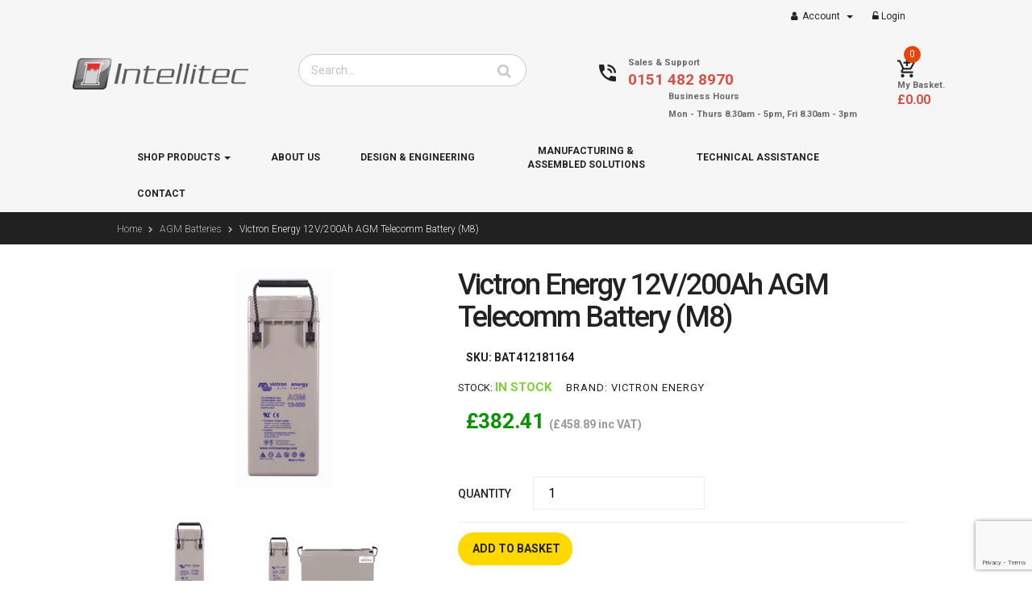

--- FILE ---
content_type: text/html; charset=utf-8
request_url: https://www.intellitecmv.com/collections/agm-batteries/products/12v-200ah-agm-telecomm-battery-m8
body_size: 29356
content:
<!doctype html>
<!--[if IE 9]> <html class="ie9 no-js" lang="en"> <![endif]-->
<!--[if (gt IE 9)|!(IE)]><!--> <html class="html no-js  "  lang="en"  > <!--<![endif]-->
<head>
  <meta name="google-site-verification" content="72xxY1NtpTW0eJjxLsqR08qreSQtmhhQiGuKMKAx4-g" />
  
  <meta charset="utf-8">
  <!--[if IE]><meta http-equiv="X-UA-Compatible" content="IE=edge,chrome=1"><![endif]-->
  <meta name="viewport" content="width=device-width,initial-scale=1, user-scalable=no">
  <meta name="theme-color" content="#7796A8">
  <link rel="canonical" href="https://www.intellitecmv.com/products/12v-200ah-agm-telecomm-battery-m8">
  
  
  <title>Victron Energy 12V/200Ah AGM Telecomm Battery (M8)</title>
  
    <meta name="description" content="The deep cycle AGM telecom series has been designed for use in telecom systems, this battery is an excellent floor space saver. With front access terminals and small footprint, the batteries are ideal for racked systems. Similarly, these batteries can help solve limited floor space and access problems on board boats an">
  
  
  
  
  <meta name="keywords" content="apthemebase, Aenean, Commodo habitasse, Egestas lorem commodo,Malesuada, fames acurpis"/>
  
  <!-- /snippets/social-meta-tags.liquid -->
<meta property="og:site_name" content="Intellitec">
<meta property="og:url" content="https://www.intellitecmv.com/products/12v-200ah-agm-telecomm-battery-m8">
<meta property="og:title" content="Victron Energy 12V/200Ah AGM Telecomm Battery (M8)">
<meta property="og:type" content="product">
<meta property="og:description" content="The deep cycle AGM telecom series has been designed for use in telecom systems, this battery is an excellent floor space saver. With front access terminals and small footprint, the batteries are ideal for racked systems. Similarly, these batteries can help solve limited floor space and access problems on board boats an"><meta property="og:price:amount" content="382.41">
  <meta property="og:price:currency" content="GBP"><meta property="og:image" content="http://www.intellitecmv.com/cdn/shop/products/3_92e280ab-8181-4c6d-a0ff-62209f93e995_1024x1024.png?v=1736329420"><meta property="og:image" content="http://www.intellitecmv.com/cdn/shop/products/Capture_2fb75cf4-7436-4c2e-b15a-df93eeef5adc_1024x1024.png?v=1736329421"><meta property="og:image" content="http://www.intellitecmv.com/cdn/shop/products/BAT412181164_1024x1024.jpg?v=1736329421">
<meta property="og:image:secure_url" content="https://www.intellitecmv.com/cdn/shop/products/3_92e280ab-8181-4c6d-a0ff-62209f93e995_1024x1024.png?v=1736329420"><meta property="og:image:secure_url" content="https://www.intellitecmv.com/cdn/shop/products/Capture_2fb75cf4-7436-4c2e-b15a-df93eeef5adc_1024x1024.png?v=1736329421"><meta property="og:image:secure_url" content="https://www.intellitecmv.com/cdn/shop/products/BAT412181164_1024x1024.jpg?v=1736329421">

<meta name="twitter:site" content="@intellitecmv">
<meta name="twitter:card" content="summary_large_image">
<meta name="twitter:title" content="Victron Energy 12V/200Ah AGM Telecomm Battery (M8)">
<meta name="twitter:description" content="The deep cycle AGM telecom series has been designed for use in telecom systems, this battery is an excellent floor space saver. With front access terminals and small footprint, the batteries are ideal for racked systems. Similarly, these batteries can help solve limited floor space and access problems on board boats an">

  <!-- Theme css ================================================================ -->
  
	
	<link rel="stylesheet" link rel="preload" type="text/css" href="//fonts.googleapis.com/css?family=Roboto:300,400,500,700,800,900&display=swap">
	
	<link href="//www.intellitecmv.com/cdn/shop/t/21/assets/global.scss.css?v=24121017933890595931698230672" rel="stylesheet" type="text/css" media="all" />
	
		<link href="//www.intellitecmv.com/cdn/shop/t/21/assets/jquery-ui.min.css?v=137034610401067112051606469862" rel="stylesheet" type="text/css" media="all" />
	

<link rel="stylesheet" link rel="preload"  href="https://cdnjs.cloudflare.com/ajax/libs/material-design-iconic-font/2.2.0/css/material-design-iconic-font.min.css">

  <script src="//www.intellitecmv.com/cdn/shop/t/21/assets/jquery-1.11.3.min.js?v=117059853743701256581606469861" type="text/javascript"></script>

<script async >
  var theme = {
    strings: {
      addToCart: "Add to Basket",
      soldOut: "Out of Stock",
      unavailable: "Out of Stock",
      showMore: "Show More",
      showLess: "Show Less"
    },
    moneyFormat: "\u003cspan class='money'\u003e£{{amount}}\u003c\/span\u003e",
    quickview_enable: true,
    wishlist_enable: false,
    wishlist_url: '',
    shop_currency: 'GBP',
    file_url: '//www.intellitecmv.com/cdn/shop/files/?v=7436',
    asset_url: "//www.intellitecmv.com/cdn/shop/t/21/assets/?v=7436",
    multiple_filter_sidebar_enable: true,
    money_currency_format: "<span class='money'>£{{amount}} GBP</span>"
  }  
</script>
<script src="//www.intellitecmv.com/cdn/shopifycloud/storefront/assets/themes_support/api.jquery-7ab1a3a4.js" type="text/javascript"></script>
<script src="//www.intellitecmv.com/cdn/shopifycloud/storefront/assets/themes_support/option_selection-b017cd28.js" type="text/javascript"></script>

<script src="//www.intellitecmv.com/cdn/shop/t/21/assets/vendor.js?v=122609139938772732071606469887" type="text/javascript"></script>
<script src="//www.intellitecmv.com/cdn/shop/t/21/assets/theme.js?v=140674032034426114851606469885" type="text/javascript"></script>
<script src="//www.intellitecmv.com/cdn/shop/t/21/assets/api.header.js?v=64584414144429894241606469904" ></script>

	<script src="//www.intellitecmv.com/cdn/shop/t/21/assets/jquery-ui.min.js?v=33094225484922662671606469863" ></script>

  <script>window.performance && window.performance.mark && window.performance.mark('shopify.content_for_header.start');</script><meta id="shopify-digital-wallet" name="shopify-digital-wallet" content="/24216163/digital_wallets/dialog">
<meta name="shopify-checkout-api-token" content="2788be2c3b41f377dc8cb5ff862fda7d">
<meta id="in-context-paypal-metadata" data-shop-id="24216163" data-venmo-supported="false" data-environment="production" data-locale="en_US" data-paypal-v4="true" data-currency="GBP">
<link rel="alternate" type="application/json+oembed" href="https://www.intellitecmv.com/products/12v-200ah-agm-telecomm-battery-m8.oembed">
<script async="async" src="/checkouts/internal/preloads.js?locale=en-GB"></script>
<link rel="preconnect" href="https://shop.app" crossorigin="anonymous">
<script async="async" src="https://shop.app/checkouts/internal/preloads.js?locale=en-GB&shop_id=24216163" crossorigin="anonymous"></script>
<script id="apple-pay-shop-capabilities" type="application/json">{"shopId":24216163,"countryCode":"GB","currencyCode":"GBP","merchantCapabilities":["supports3DS"],"merchantId":"gid:\/\/shopify\/Shop\/24216163","merchantName":"Intellitec","requiredBillingContactFields":["postalAddress","email","phone"],"requiredShippingContactFields":["postalAddress","email","phone"],"shippingType":"shipping","supportedNetworks":["visa","maestro","masterCard","amex","discover","elo"],"total":{"type":"pending","label":"Intellitec","amount":"1.00"},"shopifyPaymentsEnabled":true,"supportsSubscriptions":true}</script>
<script id="shopify-features" type="application/json">{"accessToken":"2788be2c3b41f377dc8cb5ff862fda7d","betas":["rich-media-storefront-analytics"],"domain":"www.intellitecmv.com","predictiveSearch":true,"shopId":24216163,"locale":"en"}</script>
<script>var Shopify = Shopify || {};
Shopify.shop = "intellitec.myshopify.com";
Shopify.locale = "en";
Shopify.currency = {"active":"GBP","rate":"1.0"};
Shopify.country = "GB";
Shopify.theme = {"name":"Intellitec-Hsv1-10\/8\/20 - CW Apollo","id":81682104418,"schema_name":"Apollotheme base","schema_version":"1.0.0","theme_store_id":null,"role":"main"};
Shopify.theme.handle = "null";
Shopify.theme.style = {"id":null,"handle":null};
Shopify.cdnHost = "www.intellitecmv.com/cdn";
Shopify.routes = Shopify.routes || {};
Shopify.routes.root = "/";</script>
<script type="module">!function(o){(o.Shopify=o.Shopify||{}).modules=!0}(window);</script>
<script>!function(o){function n(){var o=[];function n(){o.push(Array.prototype.slice.apply(arguments))}return n.q=o,n}var t=o.Shopify=o.Shopify||{};t.loadFeatures=n(),t.autoloadFeatures=n()}(window);</script>
<script>
  window.ShopifyPay = window.ShopifyPay || {};
  window.ShopifyPay.apiHost = "shop.app\/pay";
  window.ShopifyPay.redirectState = null;
</script>
<script id="shop-js-analytics" type="application/json">{"pageType":"product"}</script>
<script defer="defer" async type="module" src="//www.intellitecmv.com/cdn/shopifycloud/shop-js/modules/v2/client.init-shop-cart-sync_BT-GjEfc.en.esm.js"></script>
<script defer="defer" async type="module" src="//www.intellitecmv.com/cdn/shopifycloud/shop-js/modules/v2/chunk.common_D58fp_Oc.esm.js"></script>
<script defer="defer" async type="module" src="//www.intellitecmv.com/cdn/shopifycloud/shop-js/modules/v2/chunk.modal_xMitdFEc.esm.js"></script>
<script type="module">
  await import("//www.intellitecmv.com/cdn/shopifycloud/shop-js/modules/v2/client.init-shop-cart-sync_BT-GjEfc.en.esm.js");
await import("//www.intellitecmv.com/cdn/shopifycloud/shop-js/modules/v2/chunk.common_D58fp_Oc.esm.js");
await import("//www.intellitecmv.com/cdn/shopifycloud/shop-js/modules/v2/chunk.modal_xMitdFEc.esm.js");

  window.Shopify.SignInWithShop?.initShopCartSync?.({"fedCMEnabled":true,"windoidEnabled":true});

</script>
<script>
  window.Shopify = window.Shopify || {};
  if (!window.Shopify.featureAssets) window.Shopify.featureAssets = {};
  window.Shopify.featureAssets['shop-js'] = {"shop-cart-sync":["modules/v2/client.shop-cart-sync_DZOKe7Ll.en.esm.js","modules/v2/chunk.common_D58fp_Oc.esm.js","modules/v2/chunk.modal_xMitdFEc.esm.js"],"init-fed-cm":["modules/v2/client.init-fed-cm_B6oLuCjv.en.esm.js","modules/v2/chunk.common_D58fp_Oc.esm.js","modules/v2/chunk.modal_xMitdFEc.esm.js"],"shop-cash-offers":["modules/v2/client.shop-cash-offers_D2sdYoxE.en.esm.js","modules/v2/chunk.common_D58fp_Oc.esm.js","modules/v2/chunk.modal_xMitdFEc.esm.js"],"shop-login-button":["modules/v2/client.shop-login-button_QeVjl5Y3.en.esm.js","modules/v2/chunk.common_D58fp_Oc.esm.js","modules/v2/chunk.modal_xMitdFEc.esm.js"],"pay-button":["modules/v2/client.pay-button_DXTOsIq6.en.esm.js","modules/v2/chunk.common_D58fp_Oc.esm.js","modules/v2/chunk.modal_xMitdFEc.esm.js"],"shop-button":["modules/v2/client.shop-button_DQZHx9pm.en.esm.js","modules/v2/chunk.common_D58fp_Oc.esm.js","modules/v2/chunk.modal_xMitdFEc.esm.js"],"avatar":["modules/v2/client.avatar_BTnouDA3.en.esm.js"],"init-windoid":["modules/v2/client.init-windoid_CR1B-cfM.en.esm.js","modules/v2/chunk.common_D58fp_Oc.esm.js","modules/v2/chunk.modal_xMitdFEc.esm.js"],"init-shop-for-new-customer-accounts":["modules/v2/client.init-shop-for-new-customer-accounts_C_vY_xzh.en.esm.js","modules/v2/client.shop-login-button_QeVjl5Y3.en.esm.js","modules/v2/chunk.common_D58fp_Oc.esm.js","modules/v2/chunk.modal_xMitdFEc.esm.js"],"init-shop-email-lookup-coordinator":["modules/v2/client.init-shop-email-lookup-coordinator_BI7n9ZSv.en.esm.js","modules/v2/chunk.common_D58fp_Oc.esm.js","modules/v2/chunk.modal_xMitdFEc.esm.js"],"init-shop-cart-sync":["modules/v2/client.init-shop-cart-sync_BT-GjEfc.en.esm.js","modules/v2/chunk.common_D58fp_Oc.esm.js","modules/v2/chunk.modal_xMitdFEc.esm.js"],"shop-toast-manager":["modules/v2/client.shop-toast-manager_DiYdP3xc.en.esm.js","modules/v2/chunk.common_D58fp_Oc.esm.js","modules/v2/chunk.modal_xMitdFEc.esm.js"],"init-customer-accounts":["modules/v2/client.init-customer-accounts_D9ZNqS-Q.en.esm.js","modules/v2/client.shop-login-button_QeVjl5Y3.en.esm.js","modules/v2/chunk.common_D58fp_Oc.esm.js","modules/v2/chunk.modal_xMitdFEc.esm.js"],"init-customer-accounts-sign-up":["modules/v2/client.init-customer-accounts-sign-up_iGw4briv.en.esm.js","modules/v2/client.shop-login-button_QeVjl5Y3.en.esm.js","modules/v2/chunk.common_D58fp_Oc.esm.js","modules/v2/chunk.modal_xMitdFEc.esm.js"],"shop-follow-button":["modules/v2/client.shop-follow-button_CqMgW2wH.en.esm.js","modules/v2/chunk.common_D58fp_Oc.esm.js","modules/v2/chunk.modal_xMitdFEc.esm.js"],"checkout-modal":["modules/v2/client.checkout-modal_xHeaAweL.en.esm.js","modules/v2/chunk.common_D58fp_Oc.esm.js","modules/v2/chunk.modal_xMitdFEc.esm.js"],"shop-login":["modules/v2/client.shop-login_D91U-Q7h.en.esm.js","modules/v2/chunk.common_D58fp_Oc.esm.js","modules/v2/chunk.modal_xMitdFEc.esm.js"],"lead-capture":["modules/v2/client.lead-capture_BJmE1dJe.en.esm.js","modules/v2/chunk.common_D58fp_Oc.esm.js","modules/v2/chunk.modal_xMitdFEc.esm.js"],"payment-terms":["modules/v2/client.payment-terms_Ci9AEqFq.en.esm.js","modules/v2/chunk.common_D58fp_Oc.esm.js","modules/v2/chunk.modal_xMitdFEc.esm.js"]};
</script>
<script>(function() {
  var isLoaded = false;
  function asyncLoad() {
    if (isLoaded) return;
    isLoaded = true;
    var urls = ["\/\/shopify.privy.com\/widget.js?shop=intellitec.myshopify.com","https:\/\/shopify.livechatinc.com\/api\/v2\/script\/180ad66f-e3f2-4b89-9576-62d7130474b9\/widget.js?shop=intellitec.myshopify.com"];
    for (var i = 0; i < urls.length; i++) {
      var s = document.createElement('script');
      s.type = 'text/javascript';
      s.async = true;
      s.src = urls[i];
      var x = document.getElementsByTagName('script')[0];
      x.parentNode.insertBefore(s, x);
    }
  };
  if(window.attachEvent) {
    window.attachEvent('onload', asyncLoad);
  } else {
    window.addEventListener('load', asyncLoad, false);
  }
})();</script>
<script id="__st">var __st={"a":24216163,"offset":0,"reqid":"b3afccf3-df2d-4da3-88ae-e6638149abbf-1769494338","pageurl":"www.intellitecmv.com\/collections\/agm-batteries\/products\/12v-200ah-agm-telecomm-battery-m8","u":"e6113972438e","p":"product","rtyp":"product","rid":635822997532};</script>
<script>window.ShopifyPaypalV4VisibilityTracking = true;</script>
<script id="captcha-bootstrap">!function(){'use strict';const t='contact',e='account',n='new_comment',o=[[t,t],['blogs',n],['comments',n],[t,'customer']],c=[[e,'customer_login'],[e,'guest_login'],[e,'recover_customer_password'],[e,'create_customer']],r=t=>t.map((([t,e])=>`form[action*='/${t}']:not([data-nocaptcha='true']) input[name='form_type'][value='${e}']`)).join(','),a=t=>()=>t?[...document.querySelectorAll(t)].map((t=>t.form)):[];function s(){const t=[...o],e=r(t);return a(e)}const i='password',u='form_key',d=['recaptcha-v3-token','g-recaptcha-response','h-captcha-response',i],f=()=>{try{return window.sessionStorage}catch{return}},m='__shopify_v',_=t=>t.elements[u];function p(t,e,n=!1){try{const o=window.sessionStorage,c=JSON.parse(o.getItem(e)),{data:r}=function(t){const{data:e,action:n}=t;return t[m]||n?{data:e,action:n}:{data:t,action:n}}(c);for(const[e,n]of Object.entries(r))t.elements[e]&&(t.elements[e].value=n);n&&o.removeItem(e)}catch(o){console.error('form repopulation failed',{error:o})}}const l='form_type',E='cptcha';function T(t){t.dataset[E]=!0}const w=window,h=w.document,L='Shopify',v='ce_forms',y='captcha';let A=!1;((t,e)=>{const n=(g='f06e6c50-85a8-45c8-87d0-21a2b65856fe',I='https://cdn.shopify.com/shopifycloud/storefront-forms-hcaptcha/ce_storefront_forms_captcha_hcaptcha.v1.5.2.iife.js',D={infoText:'Protected by hCaptcha',privacyText:'Privacy',termsText:'Terms'},(t,e,n)=>{const o=w[L][v],c=o.bindForm;if(c)return c(t,g,e,D).then(n);var r;o.q.push([[t,g,e,D],n]),r=I,A||(h.body.append(Object.assign(h.createElement('script'),{id:'captcha-provider',async:!0,src:r})),A=!0)});var g,I,D;w[L]=w[L]||{},w[L][v]=w[L][v]||{},w[L][v].q=[],w[L][y]=w[L][y]||{},w[L][y].protect=function(t,e){n(t,void 0,e),T(t)},Object.freeze(w[L][y]),function(t,e,n,w,h,L){const[v,y,A,g]=function(t,e,n){const i=e?o:[],u=t?c:[],d=[...i,...u],f=r(d),m=r(i),_=r(d.filter((([t,e])=>n.includes(e))));return[a(f),a(m),a(_),s()]}(w,h,L),I=t=>{const e=t.target;return e instanceof HTMLFormElement?e:e&&e.form},D=t=>v().includes(t);t.addEventListener('submit',(t=>{const e=I(t);if(!e)return;const n=D(e)&&!e.dataset.hcaptchaBound&&!e.dataset.recaptchaBound,o=_(e),c=g().includes(e)&&(!o||!o.value);(n||c)&&t.preventDefault(),c&&!n&&(function(t){try{if(!f())return;!function(t){const e=f();if(!e)return;const n=_(t);if(!n)return;const o=n.value;o&&e.removeItem(o)}(t);const e=Array.from(Array(32),(()=>Math.random().toString(36)[2])).join('');!function(t,e){_(t)||t.append(Object.assign(document.createElement('input'),{type:'hidden',name:u})),t.elements[u].value=e}(t,e),function(t,e){const n=f();if(!n)return;const o=[...t.querySelectorAll(`input[type='${i}']`)].map((({name:t})=>t)),c=[...d,...o],r={};for(const[a,s]of new FormData(t).entries())c.includes(a)||(r[a]=s);n.setItem(e,JSON.stringify({[m]:1,action:t.action,data:r}))}(t,e)}catch(e){console.error('failed to persist form',e)}}(e),e.submit())}));const S=(t,e)=>{t&&!t.dataset[E]&&(n(t,e.some((e=>e===t))),T(t))};for(const o of['focusin','change'])t.addEventListener(o,(t=>{const e=I(t);D(e)&&S(e,y())}));const B=e.get('form_key'),M=e.get(l),P=B&&M;t.addEventListener('DOMContentLoaded',(()=>{const t=y();if(P)for(const e of t)e.elements[l].value===M&&p(e,B);[...new Set([...A(),...v().filter((t=>'true'===t.dataset.shopifyCaptcha))])].forEach((e=>S(e,t)))}))}(h,new URLSearchParams(w.location.search),n,t,e,['guest_login'])})(!0,!0)}();</script>
<script integrity="sha256-4kQ18oKyAcykRKYeNunJcIwy7WH5gtpwJnB7kiuLZ1E=" data-source-attribution="shopify.loadfeatures" defer="defer" src="//www.intellitecmv.com/cdn/shopifycloud/storefront/assets/storefront/load_feature-a0a9edcb.js" crossorigin="anonymous"></script>
<script crossorigin="anonymous" defer="defer" src="//www.intellitecmv.com/cdn/shopifycloud/storefront/assets/shopify_pay/storefront-65b4c6d7.js?v=20250812"></script>
<script data-source-attribution="shopify.dynamic_checkout.dynamic.init">var Shopify=Shopify||{};Shopify.PaymentButton=Shopify.PaymentButton||{isStorefrontPortableWallets:!0,init:function(){window.Shopify.PaymentButton.init=function(){};var t=document.createElement("script");t.src="https://www.intellitecmv.com/cdn/shopifycloud/portable-wallets/latest/portable-wallets.en.js",t.type="module",document.head.appendChild(t)}};
</script>
<script data-source-attribution="shopify.dynamic_checkout.buyer_consent">
  function portableWalletsHideBuyerConsent(e){var t=document.getElementById("shopify-buyer-consent"),n=document.getElementById("shopify-subscription-policy-button");t&&n&&(t.classList.add("hidden"),t.setAttribute("aria-hidden","true"),n.removeEventListener("click",e))}function portableWalletsShowBuyerConsent(e){var t=document.getElementById("shopify-buyer-consent"),n=document.getElementById("shopify-subscription-policy-button");t&&n&&(t.classList.remove("hidden"),t.removeAttribute("aria-hidden"),n.addEventListener("click",e))}window.Shopify?.PaymentButton&&(window.Shopify.PaymentButton.hideBuyerConsent=portableWalletsHideBuyerConsent,window.Shopify.PaymentButton.showBuyerConsent=portableWalletsShowBuyerConsent);
</script>
<script data-source-attribution="shopify.dynamic_checkout.cart.bootstrap">document.addEventListener("DOMContentLoaded",(function(){function t(){return document.querySelector("shopify-accelerated-checkout-cart, shopify-accelerated-checkout")}if(t())Shopify.PaymentButton.init();else{new MutationObserver((function(e,n){t()&&(Shopify.PaymentButton.init(),n.disconnect())})).observe(document.body,{childList:!0,subtree:!0})}}));
</script>
<link id="shopify-accelerated-checkout-styles" rel="stylesheet" media="screen" href="https://www.intellitecmv.com/cdn/shopifycloud/portable-wallets/latest/accelerated-checkout-backwards-compat.css" crossorigin="anonymous">
<style id="shopify-accelerated-checkout-cart">
        #shopify-buyer-consent {
  margin-top: 1em;
  display: inline-block;
  width: 100%;
}

#shopify-buyer-consent.hidden {
  display: none;
}

#shopify-subscription-policy-button {
  background: none;
  border: none;
  padding: 0;
  text-decoration: underline;
  font-size: inherit;
  cursor: pointer;
}

#shopify-subscription-policy-button::before {
  box-shadow: none;
}

      </style>

<script>window.performance && window.performance.mark && window.performance.mark('shopify.content_for_header.end');</script>
  
    
    <meta property="fb:app_id" content="ID" />
     
    
      <meta property="fb:admins" content="ID1"/>
    
      <meta property="fb:admins" content="ID2"/>
    
   
  
<link href="//www.intellitecmv.com/cdn/shop/t/21/assets/ap_multilang.css?v=100109645303887706371606469834" rel="stylesheet" type="text/css" media="all" />
<script src="//www.intellitecmv.com/cdn/shop/t/21/assets/ap_multilang.js?v=135138524692230780941606469834" async></script>



 

<script>window.__pagefly_analytics_settings__ = {"acceptTracking":false};</script>
  
 <!-- BEGIN app block: shopify://apps/pagefly-page-builder/blocks/app-embed/83e179f7-59a0-4589-8c66-c0dddf959200 -->

<!-- BEGIN app snippet: pagefly-cro-ab-testing-main -->







<script>
  ;(function () {
    const url = new URL(window.location)
    const viewParam = url.searchParams.get('view')
    if (viewParam && viewParam.includes('variant-pf-')) {
      url.searchParams.set('pf_v', viewParam)
      url.searchParams.delete('view')
      window.history.replaceState({}, '', url)
    }
  })()
</script>



<script type='module'>
  
  window.PAGEFLY_CRO = window.PAGEFLY_CRO || {}

  window.PAGEFLY_CRO['data_debug'] = {
    original_template_suffix: "all_products",
    allow_ab_test: false,
    ab_test_start_time: 0,
    ab_test_end_time: 0,
    today_date_time: 1769494338000,
  }
  window.PAGEFLY_CRO['GA4'] = { enabled: false}
</script>

<!-- END app snippet -->








  <script src='https://cdn.shopify.com/extensions/019bf883-1122-7445-9dca-5d60e681c2c8/pagefly-page-builder-216/assets/pagefly-helper.js' defer='defer'></script>

  <script src='https://cdn.shopify.com/extensions/019bf883-1122-7445-9dca-5d60e681c2c8/pagefly-page-builder-216/assets/pagefly-general-helper.js' defer='defer'></script>

  <script src='https://cdn.shopify.com/extensions/019bf883-1122-7445-9dca-5d60e681c2c8/pagefly-page-builder-216/assets/pagefly-snap-slider.js' defer='defer'></script>

  <script src='https://cdn.shopify.com/extensions/019bf883-1122-7445-9dca-5d60e681c2c8/pagefly-page-builder-216/assets/pagefly-slideshow-v3.js' defer='defer'></script>

  <script src='https://cdn.shopify.com/extensions/019bf883-1122-7445-9dca-5d60e681c2c8/pagefly-page-builder-216/assets/pagefly-slideshow-v4.js' defer='defer'></script>

  <script src='https://cdn.shopify.com/extensions/019bf883-1122-7445-9dca-5d60e681c2c8/pagefly-page-builder-216/assets/pagefly-glider.js' defer='defer'></script>

  <script src='https://cdn.shopify.com/extensions/019bf883-1122-7445-9dca-5d60e681c2c8/pagefly-page-builder-216/assets/pagefly-slideshow-v1-v2.js' defer='defer'></script>

  <script src='https://cdn.shopify.com/extensions/019bf883-1122-7445-9dca-5d60e681c2c8/pagefly-page-builder-216/assets/pagefly-product-media.js' defer='defer'></script>

  <script src='https://cdn.shopify.com/extensions/019bf883-1122-7445-9dca-5d60e681c2c8/pagefly-page-builder-216/assets/pagefly-product.js' defer='defer'></script>


<script id='pagefly-helper-data' type='application/json'>
  {
    "page_optimization": {
      "assets_prefetching": false
    },
    "elements_asset_mapper": {
      "Accordion": "https://cdn.shopify.com/extensions/019bf883-1122-7445-9dca-5d60e681c2c8/pagefly-page-builder-216/assets/pagefly-accordion.js",
      "Accordion3": "https://cdn.shopify.com/extensions/019bf883-1122-7445-9dca-5d60e681c2c8/pagefly-page-builder-216/assets/pagefly-accordion3.js",
      "CountDown": "https://cdn.shopify.com/extensions/019bf883-1122-7445-9dca-5d60e681c2c8/pagefly-page-builder-216/assets/pagefly-countdown.js",
      "GMap1": "https://cdn.shopify.com/extensions/019bf883-1122-7445-9dca-5d60e681c2c8/pagefly-page-builder-216/assets/pagefly-gmap.js",
      "GMap2": "https://cdn.shopify.com/extensions/019bf883-1122-7445-9dca-5d60e681c2c8/pagefly-page-builder-216/assets/pagefly-gmap.js",
      "GMapBasicV2": "https://cdn.shopify.com/extensions/019bf883-1122-7445-9dca-5d60e681c2c8/pagefly-page-builder-216/assets/pagefly-gmap.js",
      "GMapAdvancedV2": "https://cdn.shopify.com/extensions/019bf883-1122-7445-9dca-5d60e681c2c8/pagefly-page-builder-216/assets/pagefly-gmap.js",
      "HTML.Video": "https://cdn.shopify.com/extensions/019bf883-1122-7445-9dca-5d60e681c2c8/pagefly-page-builder-216/assets/pagefly-htmlvideo.js",
      "HTML.Video2": "https://cdn.shopify.com/extensions/019bf883-1122-7445-9dca-5d60e681c2c8/pagefly-page-builder-216/assets/pagefly-htmlvideo2.js",
      "HTML.Video3": "https://cdn.shopify.com/extensions/019bf883-1122-7445-9dca-5d60e681c2c8/pagefly-page-builder-216/assets/pagefly-htmlvideo2.js",
      "BackgroundVideo": "https://cdn.shopify.com/extensions/019bf883-1122-7445-9dca-5d60e681c2c8/pagefly-page-builder-216/assets/pagefly-htmlvideo2.js",
      "Instagram": "https://cdn.shopify.com/extensions/019bf883-1122-7445-9dca-5d60e681c2c8/pagefly-page-builder-216/assets/pagefly-instagram.js",
      "Instagram2": "https://cdn.shopify.com/extensions/019bf883-1122-7445-9dca-5d60e681c2c8/pagefly-page-builder-216/assets/pagefly-instagram.js",
      "Insta3": "https://cdn.shopify.com/extensions/019bf883-1122-7445-9dca-5d60e681c2c8/pagefly-page-builder-216/assets/pagefly-instagram3.js",
      "Tabs": "https://cdn.shopify.com/extensions/019bf883-1122-7445-9dca-5d60e681c2c8/pagefly-page-builder-216/assets/pagefly-tab.js",
      "Tabs3": "https://cdn.shopify.com/extensions/019bf883-1122-7445-9dca-5d60e681c2c8/pagefly-page-builder-216/assets/pagefly-tab3.js",
      "ProductBox": "https://cdn.shopify.com/extensions/019bf883-1122-7445-9dca-5d60e681c2c8/pagefly-page-builder-216/assets/pagefly-cart.js",
      "FBPageBox2": "https://cdn.shopify.com/extensions/019bf883-1122-7445-9dca-5d60e681c2c8/pagefly-page-builder-216/assets/pagefly-facebook.js",
      "FBLikeButton2": "https://cdn.shopify.com/extensions/019bf883-1122-7445-9dca-5d60e681c2c8/pagefly-page-builder-216/assets/pagefly-facebook.js",
      "TwitterFeed2": "https://cdn.shopify.com/extensions/019bf883-1122-7445-9dca-5d60e681c2c8/pagefly-page-builder-216/assets/pagefly-twitter.js",
      "Paragraph4": "https://cdn.shopify.com/extensions/019bf883-1122-7445-9dca-5d60e681c2c8/pagefly-page-builder-216/assets/pagefly-paragraph4.js",

      "AliReviews": "https://cdn.shopify.com/extensions/019bf883-1122-7445-9dca-5d60e681c2c8/pagefly-page-builder-216/assets/pagefly-3rd-elements.js",
      "BackInStock": "https://cdn.shopify.com/extensions/019bf883-1122-7445-9dca-5d60e681c2c8/pagefly-page-builder-216/assets/pagefly-3rd-elements.js",
      "GloboBackInStock": "https://cdn.shopify.com/extensions/019bf883-1122-7445-9dca-5d60e681c2c8/pagefly-page-builder-216/assets/pagefly-3rd-elements.js",
      "GrowaveWishlist": "https://cdn.shopify.com/extensions/019bf883-1122-7445-9dca-5d60e681c2c8/pagefly-page-builder-216/assets/pagefly-3rd-elements.js",
      "InfiniteOptionsShopPad": "https://cdn.shopify.com/extensions/019bf883-1122-7445-9dca-5d60e681c2c8/pagefly-page-builder-216/assets/pagefly-3rd-elements.js",
      "InkybayProductPersonalizer": "https://cdn.shopify.com/extensions/019bf883-1122-7445-9dca-5d60e681c2c8/pagefly-page-builder-216/assets/pagefly-3rd-elements.js",
      "LimeSpot": "https://cdn.shopify.com/extensions/019bf883-1122-7445-9dca-5d60e681c2c8/pagefly-page-builder-216/assets/pagefly-3rd-elements.js",
      "Loox": "https://cdn.shopify.com/extensions/019bf883-1122-7445-9dca-5d60e681c2c8/pagefly-page-builder-216/assets/pagefly-3rd-elements.js",
      "Opinew": "https://cdn.shopify.com/extensions/019bf883-1122-7445-9dca-5d60e681c2c8/pagefly-page-builder-216/assets/pagefly-3rd-elements.js",
      "Powr": "https://cdn.shopify.com/extensions/019bf883-1122-7445-9dca-5d60e681c2c8/pagefly-page-builder-216/assets/pagefly-3rd-elements.js",
      "ProductReviews": "https://cdn.shopify.com/extensions/019bf883-1122-7445-9dca-5d60e681c2c8/pagefly-page-builder-216/assets/pagefly-3rd-elements.js",
      "PushOwl": "https://cdn.shopify.com/extensions/019bf883-1122-7445-9dca-5d60e681c2c8/pagefly-page-builder-216/assets/pagefly-3rd-elements.js",
      "ReCharge": "https://cdn.shopify.com/extensions/019bf883-1122-7445-9dca-5d60e681c2c8/pagefly-page-builder-216/assets/pagefly-3rd-elements.js",
      "Rivyo": "https://cdn.shopify.com/extensions/019bf883-1122-7445-9dca-5d60e681c2c8/pagefly-page-builder-216/assets/pagefly-3rd-elements.js",
      "TrackingMore": "https://cdn.shopify.com/extensions/019bf883-1122-7445-9dca-5d60e681c2c8/pagefly-page-builder-216/assets/pagefly-3rd-elements.js",
      "Vitals": "https://cdn.shopify.com/extensions/019bf883-1122-7445-9dca-5d60e681c2c8/pagefly-page-builder-216/assets/pagefly-3rd-elements.js",
      "Wiser": "https://cdn.shopify.com/extensions/019bf883-1122-7445-9dca-5d60e681c2c8/pagefly-page-builder-216/assets/pagefly-3rd-elements.js"
    },
    "custom_elements_mapper": {
      "pf-click-action-element": "https://cdn.shopify.com/extensions/019bf883-1122-7445-9dca-5d60e681c2c8/pagefly-page-builder-216/assets/pagefly-click-action-element.js",
      "pf-dialog-element": "https://cdn.shopify.com/extensions/019bf883-1122-7445-9dca-5d60e681c2c8/pagefly-page-builder-216/assets/pagefly-dialog-element.js"
    }
  }
</script>


<!-- END app block --><link href="https://monorail-edge.shopifysvc.com" rel="dns-prefetch">
<script>(function(){if ("sendBeacon" in navigator && "performance" in window) {try {var session_token_from_headers = performance.getEntriesByType('navigation')[0].serverTiming.find(x => x.name == '_s').description;} catch {var session_token_from_headers = undefined;}var session_cookie_matches = document.cookie.match(/_shopify_s=([^;]*)/);var session_token_from_cookie = session_cookie_matches && session_cookie_matches.length === 2 ? session_cookie_matches[1] : "";var session_token = session_token_from_headers || session_token_from_cookie || "";function handle_abandonment_event(e) {var entries = performance.getEntries().filter(function(entry) {return /monorail-edge.shopifysvc.com/.test(entry.name);});if (!window.abandonment_tracked && entries.length === 0) {window.abandonment_tracked = true;var currentMs = Date.now();var navigation_start = performance.timing.navigationStart;var payload = {shop_id: 24216163,url: window.location.href,navigation_start,duration: currentMs - navigation_start,session_token,page_type: "product"};window.navigator.sendBeacon("https://monorail-edge.shopifysvc.com/v1/produce", JSON.stringify({schema_id: "online_store_buyer_site_abandonment/1.1",payload: payload,metadata: {event_created_at_ms: currentMs,event_sent_at_ms: currentMs}}));}}window.addEventListener('pagehide', handle_abandonment_event);}}());</script>
<script id="web-pixels-manager-setup">(function e(e,d,r,n,o){if(void 0===o&&(o={}),!Boolean(null===(a=null===(i=window.Shopify)||void 0===i?void 0:i.analytics)||void 0===a?void 0:a.replayQueue)){var i,a;window.Shopify=window.Shopify||{};var t=window.Shopify;t.analytics=t.analytics||{};var s=t.analytics;s.replayQueue=[],s.publish=function(e,d,r){return s.replayQueue.push([e,d,r]),!0};try{self.performance.mark("wpm:start")}catch(e){}var l=function(){var e={modern:/Edge?\/(1{2}[4-9]|1[2-9]\d|[2-9]\d{2}|\d{4,})\.\d+(\.\d+|)|Firefox\/(1{2}[4-9]|1[2-9]\d|[2-9]\d{2}|\d{4,})\.\d+(\.\d+|)|Chrom(ium|e)\/(9{2}|\d{3,})\.\d+(\.\d+|)|(Maci|X1{2}).+ Version\/(15\.\d+|(1[6-9]|[2-9]\d|\d{3,})\.\d+)([,.]\d+|)( \(\w+\)|)( Mobile\/\w+|) Safari\/|Chrome.+OPR\/(9{2}|\d{3,})\.\d+\.\d+|(CPU[ +]OS|iPhone[ +]OS|CPU[ +]iPhone|CPU IPhone OS|CPU iPad OS)[ +]+(15[._]\d+|(1[6-9]|[2-9]\d|\d{3,})[._]\d+)([._]\d+|)|Android:?[ /-](13[3-9]|1[4-9]\d|[2-9]\d{2}|\d{4,})(\.\d+|)(\.\d+|)|Android.+Firefox\/(13[5-9]|1[4-9]\d|[2-9]\d{2}|\d{4,})\.\d+(\.\d+|)|Android.+Chrom(ium|e)\/(13[3-9]|1[4-9]\d|[2-9]\d{2}|\d{4,})\.\d+(\.\d+|)|SamsungBrowser\/([2-9]\d|\d{3,})\.\d+/,legacy:/Edge?\/(1[6-9]|[2-9]\d|\d{3,})\.\d+(\.\d+|)|Firefox\/(5[4-9]|[6-9]\d|\d{3,})\.\d+(\.\d+|)|Chrom(ium|e)\/(5[1-9]|[6-9]\d|\d{3,})\.\d+(\.\d+|)([\d.]+$|.*Safari\/(?![\d.]+ Edge\/[\d.]+$))|(Maci|X1{2}).+ Version\/(10\.\d+|(1[1-9]|[2-9]\d|\d{3,})\.\d+)([,.]\d+|)( \(\w+\)|)( Mobile\/\w+|) Safari\/|Chrome.+OPR\/(3[89]|[4-9]\d|\d{3,})\.\d+\.\d+|(CPU[ +]OS|iPhone[ +]OS|CPU[ +]iPhone|CPU IPhone OS|CPU iPad OS)[ +]+(10[._]\d+|(1[1-9]|[2-9]\d|\d{3,})[._]\d+)([._]\d+|)|Android:?[ /-](13[3-9]|1[4-9]\d|[2-9]\d{2}|\d{4,})(\.\d+|)(\.\d+|)|Mobile Safari.+OPR\/([89]\d|\d{3,})\.\d+\.\d+|Android.+Firefox\/(13[5-9]|1[4-9]\d|[2-9]\d{2}|\d{4,})\.\d+(\.\d+|)|Android.+Chrom(ium|e)\/(13[3-9]|1[4-9]\d|[2-9]\d{2}|\d{4,})\.\d+(\.\d+|)|Android.+(UC? ?Browser|UCWEB|U3)[ /]?(15\.([5-9]|\d{2,})|(1[6-9]|[2-9]\d|\d{3,})\.\d+)\.\d+|SamsungBrowser\/(5\.\d+|([6-9]|\d{2,})\.\d+)|Android.+MQ{2}Browser\/(14(\.(9|\d{2,})|)|(1[5-9]|[2-9]\d|\d{3,})(\.\d+|))(\.\d+|)|K[Aa][Ii]OS\/(3\.\d+|([4-9]|\d{2,})\.\d+)(\.\d+|)/},d=e.modern,r=e.legacy,n=navigator.userAgent;return n.match(d)?"modern":n.match(r)?"legacy":"unknown"}(),u="modern"===l?"modern":"legacy",c=(null!=n?n:{modern:"",legacy:""})[u],f=function(e){return[e.baseUrl,"/wpm","/b",e.hashVersion,"modern"===e.buildTarget?"m":"l",".js"].join("")}({baseUrl:d,hashVersion:r,buildTarget:u}),m=function(e){var d=e.version,r=e.bundleTarget,n=e.surface,o=e.pageUrl,i=e.monorailEndpoint;return{emit:function(e){var a=e.status,t=e.errorMsg,s=(new Date).getTime(),l=JSON.stringify({metadata:{event_sent_at_ms:s},events:[{schema_id:"web_pixels_manager_load/3.1",payload:{version:d,bundle_target:r,page_url:o,status:a,surface:n,error_msg:t},metadata:{event_created_at_ms:s}}]});if(!i)return console&&console.warn&&console.warn("[Web Pixels Manager] No Monorail endpoint provided, skipping logging."),!1;try{return self.navigator.sendBeacon.bind(self.navigator)(i,l)}catch(e){}var u=new XMLHttpRequest;try{return u.open("POST",i,!0),u.setRequestHeader("Content-Type","text/plain"),u.send(l),!0}catch(e){return console&&console.warn&&console.warn("[Web Pixels Manager] Got an unhandled error while logging to Monorail."),!1}}}}({version:r,bundleTarget:l,surface:e.surface,pageUrl:self.location.href,monorailEndpoint:e.monorailEndpoint});try{o.browserTarget=l,function(e){var d=e.src,r=e.async,n=void 0===r||r,o=e.onload,i=e.onerror,a=e.sri,t=e.scriptDataAttributes,s=void 0===t?{}:t,l=document.createElement("script"),u=document.querySelector("head"),c=document.querySelector("body");if(l.async=n,l.src=d,a&&(l.integrity=a,l.crossOrigin="anonymous"),s)for(var f in s)if(Object.prototype.hasOwnProperty.call(s,f))try{l.dataset[f]=s[f]}catch(e){}if(o&&l.addEventListener("load",o),i&&l.addEventListener("error",i),u)u.appendChild(l);else{if(!c)throw new Error("Did not find a head or body element to append the script");c.appendChild(l)}}({src:f,async:!0,onload:function(){if(!function(){var e,d;return Boolean(null===(d=null===(e=window.Shopify)||void 0===e?void 0:e.analytics)||void 0===d?void 0:d.initialized)}()){var d=window.webPixelsManager.init(e)||void 0;if(d){var r=window.Shopify.analytics;r.replayQueue.forEach((function(e){var r=e[0],n=e[1],o=e[2];d.publishCustomEvent(r,n,o)})),r.replayQueue=[],r.publish=d.publishCustomEvent,r.visitor=d.visitor,r.initialized=!0}}},onerror:function(){return m.emit({status:"failed",errorMsg:"".concat(f," has failed to load")})},sri:function(e){var d=/^sha384-[A-Za-z0-9+/=]+$/;return"string"==typeof e&&d.test(e)}(c)?c:"",scriptDataAttributes:o}),m.emit({status:"loading"})}catch(e){m.emit({status:"failed",errorMsg:(null==e?void 0:e.message)||"Unknown error"})}}})({shopId: 24216163,storefrontBaseUrl: "https://www.intellitecmv.com",extensionsBaseUrl: "https://extensions.shopifycdn.com/cdn/shopifycloud/web-pixels-manager",monorailEndpoint: "https://monorail-edge.shopifysvc.com/unstable/produce_batch",surface: "storefront-renderer",enabledBetaFlags: ["2dca8a86"],webPixelsConfigList: [{"id":"1953694076","configuration":"{\"storeUuid\":\"180ad66f-e3f2-4b89-9576-62d7130474b9\"}","eventPayloadVersion":"v1","runtimeContext":"STRICT","scriptVersion":"035ee28a6488b3027bb897f191857f56","type":"APP","apiClientId":1806141,"privacyPurposes":["ANALYTICS","MARKETING","SALE_OF_DATA"],"dataSharingAdjustments":{"protectedCustomerApprovalScopes":["read_customer_address","read_customer_email","read_customer_name","read_customer_personal_data","read_customer_phone"]}},{"id":"181338492","eventPayloadVersion":"v1","runtimeContext":"LAX","scriptVersion":"1","type":"CUSTOM","privacyPurposes":["ANALYTICS"],"name":"Google Analytics tag (migrated)"},{"id":"shopify-app-pixel","configuration":"{}","eventPayloadVersion":"v1","runtimeContext":"STRICT","scriptVersion":"0450","apiClientId":"shopify-pixel","type":"APP","privacyPurposes":["ANALYTICS","MARKETING"]},{"id":"shopify-custom-pixel","eventPayloadVersion":"v1","runtimeContext":"LAX","scriptVersion":"0450","apiClientId":"shopify-pixel","type":"CUSTOM","privacyPurposes":["ANALYTICS","MARKETING"]}],isMerchantRequest: false,initData: {"shop":{"name":"Intellitec","paymentSettings":{"currencyCode":"GBP"},"myshopifyDomain":"intellitec.myshopify.com","countryCode":"GB","storefrontUrl":"https:\/\/www.intellitecmv.com"},"customer":null,"cart":null,"checkout":null,"productVariants":[{"price":{"amount":382.41,"currencyCode":"GBP"},"product":{"title":"Victron Energy 12V\/200Ah AGM Telecomm Battery (M8)","vendor":"Victron Energy","id":"635822997532","untranslatedTitle":"Victron Energy 12V\/200Ah AGM Telecomm Battery (M8)","url":"\/products\/12v-200ah-agm-telecomm-battery-m8","type":"Batteries \u0026 Battery Monitoring"},"id":"7683935535132","image":{"src":"\/\/www.intellitecmv.com\/cdn\/shop\/products\/3_92e280ab-8181-4c6d-a0ff-62209f93e995.png?v=1736329420"},"sku":"BAT412181164","title":"Default Title","untranslatedTitle":"Default Title"}],"purchasingCompany":null},},"https://www.intellitecmv.com/cdn","fcfee988w5aeb613cpc8e4bc33m6693e112",{"modern":"","legacy":""},{"shopId":"24216163","storefrontBaseUrl":"https:\/\/www.intellitecmv.com","extensionBaseUrl":"https:\/\/extensions.shopifycdn.com\/cdn\/shopifycloud\/web-pixels-manager","surface":"storefront-renderer","enabledBetaFlags":"[\"2dca8a86\"]","isMerchantRequest":"false","hashVersion":"fcfee988w5aeb613cpc8e4bc33m6693e112","publish":"custom","events":"[[\"page_viewed\",{}],[\"product_viewed\",{\"productVariant\":{\"price\":{\"amount\":382.41,\"currencyCode\":\"GBP\"},\"product\":{\"title\":\"Victron Energy 12V\/200Ah AGM Telecomm Battery (M8)\",\"vendor\":\"Victron Energy\",\"id\":\"635822997532\",\"untranslatedTitle\":\"Victron Energy 12V\/200Ah AGM Telecomm Battery (M8)\",\"url\":\"\/products\/12v-200ah-agm-telecomm-battery-m8\",\"type\":\"Batteries \u0026 Battery Monitoring\"},\"id\":\"7683935535132\",\"image\":{\"src\":\"\/\/www.intellitecmv.com\/cdn\/shop\/products\/3_92e280ab-8181-4c6d-a0ff-62209f93e995.png?v=1736329420\"},\"sku\":\"BAT412181164\",\"title\":\"Default Title\",\"untranslatedTitle\":\"Default Title\"}}]]"});</script><script>
  window.ShopifyAnalytics = window.ShopifyAnalytics || {};
  window.ShopifyAnalytics.meta = window.ShopifyAnalytics.meta || {};
  window.ShopifyAnalytics.meta.currency = 'GBP';
  var meta = {"product":{"id":635822997532,"gid":"gid:\/\/shopify\/Product\/635822997532","vendor":"Victron Energy","type":"Batteries \u0026 Battery Monitoring","handle":"12v-200ah-agm-telecomm-battery-m8","variants":[{"id":7683935535132,"price":38241,"name":"Victron Energy 12V\/200Ah AGM Telecomm Battery (M8)","public_title":null,"sku":"BAT412181164"}],"remote":false},"page":{"pageType":"product","resourceType":"product","resourceId":635822997532,"requestId":"b3afccf3-df2d-4da3-88ae-e6638149abbf-1769494338"}};
  for (var attr in meta) {
    window.ShopifyAnalytics.meta[attr] = meta[attr];
  }
</script>
<script class="analytics">
  (function () {
    var customDocumentWrite = function(content) {
      var jquery = null;

      if (window.jQuery) {
        jquery = window.jQuery;
      } else if (window.Checkout && window.Checkout.$) {
        jquery = window.Checkout.$;
      }

      if (jquery) {
        jquery('body').append(content);
      }
    };

    var hasLoggedConversion = function(token) {
      if (token) {
        return document.cookie.indexOf('loggedConversion=' + token) !== -1;
      }
      return false;
    }

    var setCookieIfConversion = function(token) {
      if (token) {
        var twoMonthsFromNow = new Date(Date.now());
        twoMonthsFromNow.setMonth(twoMonthsFromNow.getMonth() + 2);

        document.cookie = 'loggedConversion=' + token + '; expires=' + twoMonthsFromNow;
      }
    }

    var trekkie = window.ShopifyAnalytics.lib = window.trekkie = window.trekkie || [];
    if (trekkie.integrations) {
      return;
    }
    trekkie.methods = [
      'identify',
      'page',
      'ready',
      'track',
      'trackForm',
      'trackLink'
    ];
    trekkie.factory = function(method) {
      return function() {
        var args = Array.prototype.slice.call(arguments);
        args.unshift(method);
        trekkie.push(args);
        return trekkie;
      };
    };
    for (var i = 0; i < trekkie.methods.length; i++) {
      var key = trekkie.methods[i];
      trekkie[key] = trekkie.factory(key);
    }
    trekkie.load = function(config) {
      trekkie.config = config || {};
      trekkie.config.initialDocumentCookie = document.cookie;
      var first = document.getElementsByTagName('script')[0];
      var script = document.createElement('script');
      script.type = 'text/javascript';
      script.onerror = function(e) {
        var scriptFallback = document.createElement('script');
        scriptFallback.type = 'text/javascript';
        scriptFallback.onerror = function(error) {
                var Monorail = {
      produce: function produce(monorailDomain, schemaId, payload) {
        var currentMs = new Date().getTime();
        var event = {
          schema_id: schemaId,
          payload: payload,
          metadata: {
            event_created_at_ms: currentMs,
            event_sent_at_ms: currentMs
          }
        };
        return Monorail.sendRequest("https://" + monorailDomain + "/v1/produce", JSON.stringify(event));
      },
      sendRequest: function sendRequest(endpointUrl, payload) {
        // Try the sendBeacon API
        if (window && window.navigator && typeof window.navigator.sendBeacon === 'function' && typeof window.Blob === 'function' && !Monorail.isIos12()) {
          var blobData = new window.Blob([payload], {
            type: 'text/plain'
          });

          if (window.navigator.sendBeacon(endpointUrl, blobData)) {
            return true;
          } // sendBeacon was not successful

        } // XHR beacon

        var xhr = new XMLHttpRequest();

        try {
          xhr.open('POST', endpointUrl);
          xhr.setRequestHeader('Content-Type', 'text/plain');
          xhr.send(payload);
        } catch (e) {
          console.log(e);
        }

        return false;
      },
      isIos12: function isIos12() {
        return window.navigator.userAgent.lastIndexOf('iPhone; CPU iPhone OS 12_') !== -1 || window.navigator.userAgent.lastIndexOf('iPad; CPU OS 12_') !== -1;
      }
    };
    Monorail.produce('monorail-edge.shopifysvc.com',
      'trekkie_storefront_load_errors/1.1',
      {shop_id: 24216163,
      theme_id: 81682104418,
      app_name: "storefront",
      context_url: window.location.href,
      source_url: "//www.intellitecmv.com/cdn/s/trekkie.storefront.a804e9514e4efded663580eddd6991fcc12b5451.min.js"});

        };
        scriptFallback.async = true;
        scriptFallback.src = '//www.intellitecmv.com/cdn/s/trekkie.storefront.a804e9514e4efded663580eddd6991fcc12b5451.min.js';
        first.parentNode.insertBefore(scriptFallback, first);
      };
      script.async = true;
      script.src = '//www.intellitecmv.com/cdn/s/trekkie.storefront.a804e9514e4efded663580eddd6991fcc12b5451.min.js';
      first.parentNode.insertBefore(script, first);
    };
    trekkie.load(
      {"Trekkie":{"appName":"storefront","development":false,"defaultAttributes":{"shopId":24216163,"isMerchantRequest":null,"themeId":81682104418,"themeCityHash":"10715482810852014352","contentLanguage":"en","currency":"GBP","eventMetadataId":"7bd55987-8792-462e-9134-bc65b77a83bf"},"isServerSideCookieWritingEnabled":true,"monorailRegion":"shop_domain","enabledBetaFlags":["65f19447"]},"Session Attribution":{},"S2S":{"facebookCapiEnabled":false,"source":"trekkie-storefront-renderer","apiClientId":580111}}
    );

    var loaded = false;
    trekkie.ready(function() {
      if (loaded) return;
      loaded = true;

      window.ShopifyAnalytics.lib = window.trekkie;

      var originalDocumentWrite = document.write;
      document.write = customDocumentWrite;
      try { window.ShopifyAnalytics.merchantGoogleAnalytics.call(this); } catch(error) {};
      document.write = originalDocumentWrite;

      window.ShopifyAnalytics.lib.page(null,{"pageType":"product","resourceType":"product","resourceId":635822997532,"requestId":"b3afccf3-df2d-4da3-88ae-e6638149abbf-1769494338","shopifyEmitted":true});

      var match = window.location.pathname.match(/checkouts\/(.+)\/(thank_you|post_purchase)/)
      var token = match? match[1]: undefined;
      if (!hasLoggedConversion(token)) {
        setCookieIfConversion(token);
        window.ShopifyAnalytics.lib.track("Viewed Product",{"currency":"GBP","variantId":7683935535132,"productId":635822997532,"productGid":"gid:\/\/shopify\/Product\/635822997532","name":"Victron Energy 12V\/200Ah AGM Telecomm Battery (M8)","price":"382.41","sku":"BAT412181164","brand":"Victron Energy","variant":null,"category":"Batteries \u0026 Battery Monitoring","nonInteraction":true,"remote":false},undefined,undefined,{"shopifyEmitted":true});
      window.ShopifyAnalytics.lib.track("monorail:\/\/trekkie_storefront_viewed_product\/1.1",{"currency":"GBP","variantId":7683935535132,"productId":635822997532,"productGid":"gid:\/\/shopify\/Product\/635822997532","name":"Victron Energy 12V\/200Ah AGM Telecomm Battery (M8)","price":"382.41","sku":"BAT412181164","brand":"Victron Energy","variant":null,"category":"Batteries \u0026 Battery Monitoring","nonInteraction":true,"remote":false,"referer":"https:\/\/www.intellitecmv.com\/collections\/agm-batteries\/products\/12v-200ah-agm-telecomm-battery-m8"});
      }
    });


        var eventsListenerScript = document.createElement('script');
        eventsListenerScript.async = true;
        eventsListenerScript.src = "//www.intellitecmv.com/cdn/shopifycloud/storefront/assets/shop_events_listener-3da45d37.js";
        document.getElementsByTagName('head')[0].appendChild(eventsListenerScript);

})();</script>
  <script>
  if (!window.ga || (window.ga && typeof window.ga !== 'function')) {
    window.ga = function ga() {
      (window.ga.q = window.ga.q || []).push(arguments);
      if (window.Shopify && window.Shopify.analytics && typeof window.Shopify.analytics.publish === 'function') {
        window.Shopify.analytics.publish("ga_stub_called", {}, {sendTo: "google_osp_migration"});
      }
      console.error("Shopify's Google Analytics stub called with:", Array.from(arguments), "\nSee https://help.shopify.com/manual/promoting-marketing/pixels/pixel-migration#google for more information.");
    };
    if (window.Shopify && window.Shopify.analytics && typeof window.Shopify.analytics.publish === 'function') {
      window.Shopify.analytics.publish("ga_stub_initialized", {}, {sendTo: "google_osp_migration"});
    }
  }
</script>
<script
  defer
  src="https://www.intellitecmv.com/cdn/shopifycloud/perf-kit/shopify-perf-kit-3.0.4.min.js"
  data-application="storefront-renderer"
  data-shop-id="24216163"
  data-render-region="gcp-us-east1"
  data-page-type="product"
  data-theme-instance-id="81682104418"
  data-theme-name="Apollotheme base"
  data-theme-version="1.0.0"
  data-monorail-region="shop_domain"
  data-resource-timing-sampling-rate="10"
  data-shs="true"
  data-shs-beacon="true"
  data-shs-export-with-fetch="true"
  data-shs-logs-sample-rate="1"
  data-shs-beacon-endpoint="https://www.intellitecmv.com/api/collect"
></script>
</head> 

<body class="template-product  header-default layout-default">
  
   
  <div id="loading" class="loading_site" style="display: none;"></div>
  


  <div id="NavDrawer" class="drawer ap_cart_default drawer--right">	
  <div id="CartDrawer" >
    <div class="drawer__header">
      <div class="drawer__title h3">Your basket</div>
      <div class="drawer__close js-drawer-close">
        <button type="button" class="minicart_close icon-fallback-text">
<!--           <span class="icon icon-x" aria-hidden="true"></span> -->
          <span class="fallback-text" title="Close"><i class="fa fa-times" aria-hidden="true"></i></span>
        </button>
      </div>
    </div>
    <div id="CartContainer"></div>
  </div>
  
</div>



  <a class="in-page-link visually-hidden skip-link" href="#MainContent">Skip to content</a>  
  <div id="page">
    <div id="shopify-section-header" class="shopify-section"><div data-section-id="header" data-section-type="header-section">
  <header id="header" class="ap-header-template1 ">
  	<div class="header-container">
  	<div id="topbar">
      <div class=topbar-header>
      <div class="container">
        <div class="settings pull-left">
          
        </div>
        <div class="link_user_info pull-right">
              <div class="header-userinfo">
                <ul>
             
                
                <li>
					<a class="customer_login_link" href="/account/login" title="Login"><i class="fa fa-unlock-alt"></i> Login</a>
				</li>
                
                </ul>
                </div>
          


	<div class="header_user_info popup-over e-scale">
		<div data-toggle="dropdown" class="popup-title dropdown-toggle" title="Account">
			<i class="fa fa-user"></i><span>Account</span>
            <b class="caret"></b>
		</div>
		<ul class="links dropdown-menu list-unstyled">
          	
				<li>
					<a id="customer_login_link" href="/account/login" title="Login"><i class="fa fa-unlock-alt"></i> Login</a>
				</li>
				<li>
					<a id="customer_register_link" href="/account/register" title="Register"><i class="fa fa-edit"></i> Register</a>
				</li>
			
          	<li>
				<a class="account" rel="nofollow" href="/account" title="My Account"><i class="fa fa-user"></i> My Account</a>
			</li>
          	
			<li>
				<a href="/cart" title="Check Out"><i class="fa fa-share"></i> Check Out</a>
			</li>
		</ul>
	</div>

      </div>
      </div>
  	</div>
  </div>
    <div id="header-main">
        <div class="header-top">
          <div class="container-1">
            <div class="row">
              <div class="col-lg-3 col-md-3 col-sm-12 col-xs-12">              
                  <div id="header_logo">
                    
                      <div class="" itemscope itemtype="http://schema.org/Organization">
                        
                        
                        <a href="/" itemprop="url">
                          <img src="//www.intellitecmv.com/cdn/shop/files/ezgif.com-webp-to-png.png?v=1614333693" alt="Intellitec">
                          <span class="hidden">Intellitec</span>
                        </a>
                        
                        
                      </div>
                      
                  </div>
              </div>
              <div class="col-lg-4 col-md-4 col-sm-12 col-xs-12">
                
<script type="text/javascript">
    $(document).ready( function(){ 
         $("#search_block_top").each( function(){
         	$("#search-icon").click( function(){              	              	
              $('#search-icon-close').addClass("show");   
             });
           $("#search-icon-close").click( function(){
              $('#search-icon-close').removeClass("show");             
           });
         }); 
    });
</script>

<div id="search_block_top" class="">
  <span id="search-icon" class="open-search" title="Submit" ></span>
  <span id="search-icon-close" title="Submit" >x</span>  	
  <div class="block-form clearfix">
    <form id="searchbox" class="popup-content" action="/search" method="get">
      <input type="hidden" name="type" value="product">
      <input id="search_query_top" class="search_query form-control" type="search" name="q" value="" placeholder="Search..." aria-label="Search..." autocomplete="off" />
      <button id="search_button" class="btn btn-sm" type="submit" >
        <span><i class="fa fa-search"></i></span>
        
      </button>
      <div id="ap-ajax-search" class="hidden-sm hidden-xs"><ul class="list-unstyled aps-results"></ul></div>
    </form>
  </div>
  
</div>
              </div>
              <div id="box-right" class="col-lg-5 col-md-5 col-sm-2 col-xs-12">
                <div class="hidden-sm hidden-xs block-header">
                  <div class="pull-left" style="width: 36px; height: 45px; line-height: 58px;">
                  	<em class="zmdi zmdi-phone-in-talk">&nbsp;</em>
                  </div>
                  <div class="pull-left">
                    <p> Sales & Support</p>
                    <h4> 0151 482 8970</h4>
                  </div>
                  
                  <div class="business_hours pull-left">
                    <p> Business Hours</p>
                    <p> Mon - Thurs  8.30am - 5pm, Fri    8.30am - 3pm</p>
                  </div>
                  
                </div> 
                
<div class="mini-cart cart_mini">
  <a href="/cart" class="site-header__cart-toggle js-drawer-open-right" aria-controls="CartDrawer" aria-expanded="false">
    <span class="fa zmdi zmdi-shopping-cart-plus" aria-hidden="true"></span>
    <div class="cart-right">
      <p>My Basket.</p>
      
      
      <span id="CartCount">0</span>
      
       
      
      <span id="CartCost"><span class='money'>£0.00</span></span>
      
    </div>    
    
  </a>
  
</div>
               
              </div>
           </div>
          </div>
        </div>        
    </div>
    <div class="bottom-topnav">
      <div class="container-1">
          <!--Top Menu -->
<div id="apollo-menu" class="col-lg-12 col-md-12 col-sm-3 col-xs-3">
        <nav id="cavas_menu" class="apollo-megamenu container">
            <div class="" role="navigation">
                <div class="navbar-header">
                    
                        <button type="button" class="navbar-toggle btn-menu-canvas" data-toggle="offcanvas" data-target="#off-canvas-nav">
                            <span class="sr-only">Toggle navigation</span>
                            <?xml version="1.0"?>
<svg xmlns="http://www.w3.org/2000/svg" xmlns:xlink="http://www.w3.org/1999/xlink" version="1.1" id="Capa_1" x="0px" y="0px" viewBox="0 0 512 512" style="enable-background:new 0 0 512 512; margin-bottom: -6px;" xml:space="preserve" width="35px" height="32px"><g><g>
	<g>
		<path d="M501.333,96H10.667C4.779,96,0,100.779,0,106.667s4.779,10.667,10.667,10.667h490.667c5.888,0,10.667-4.779,10.667-10.667    S507.221,96,501.333,96z" data-original="#000000" class="active-path" data-old_color="#000000" fill="#FFFFFF"/>
	</g>
</g><g>
	<g>
		<path d="M501.333,245.333H10.667C4.779,245.333,0,250.112,0,256s4.779,10.667,10.667,10.667h490.667    c5.888,0,10.667-4.779,10.667-10.667S507.221,245.333,501.333,245.333z" data-original="#000000" class="active-path" data-old_color="#000000" fill="#FFFFFF"/>
	</g>
</g><g>
	<g>
		<path d="M501.333,394.667H10.667C4.779,394.667,0,399.445,0,405.333C0,411.221,4.779,416,10.667,416h490.667    c5.888,0,10.667-4.779,10.667-10.667C512,399.445,507.221,394.667,501.333,394.667z" data-original="#000000" class="active-path" data-old_color="#000000" fill="#FFFFFF"/>
	</g>
</g></g> </svg>

                        </button>
                  	
                </div>
                <div id="apollo-top-menu" class="collapse navbar-collapse hidden-xs hidden-sm">
                    <ul class="nav navbar-nav megamenu">
                                     	
                            
                            
                            
                            
                      		
                            
                            
                                
                      			
                                
                                <li class="parent dropdown full-width ">
                                    <a class="dropdown-toggle has-category" data-toggle="dropdown" href="/pages/all-categories" title="Shop products" target="_self">
                                                                          
                                      
                                      
                                      
                                      
                                       
                                         
                                      
                                      
                                      
                                      
                                      
                                       
                                         
                                      
                                      
                                      
                                      
                                      
                                       
                                         
                                      
                                      
                                      
                                      
                                      
                                       
                                         
                                      
                                      
                                      
                                      
                                      
                                       
                                         
                                      
                                      
                                        <span class="menu-title">Shop products</span><b class="caret"></b>
                                    </a>
                                    
                                    














<div class="dropdown-sub dropdown-menu sub-apmegamenu-1" style='width:;'>
	<div class="dropdown-menu-inner">
		<div class="row">
			
				<div class="mega-col col-sm-12">
                  	
					
<div class="row">
	
		
			<div class="col-sm-4">
				<div class="mega-col-inner ">
					<div class="menu-title">
                      	<a href="/collections/batteries-battery-monitoring" title="Batteries and Battery Monitoring">
                      		Batteries and Battery Monitoring
                      	</a>
                  	</div>
					<div class="widget-inner">
						<ul class="nav-links">
							
								
									<li><a href="/collections/lithium-batteries" title="Lithium Batteries">
                                      
                                      <span>Lithium Batteries</span>
                                                                          
                                      
                                      
                                      
                                      
                                       
                                         
                                      
                                      
                                      
                                      
                                      
                                       
                                         
                                      
                                      
                                      
                                      
                                      
                                       
                                         
                                      
                                      
                                      
                                      
                                      
                                       
                                         
                                      
                                      
                                      
                                      
                                      
                                       
                                         
                                      
                                      
                                      
                                      </a></li>
								
									<li><a href="/collections/agm-batteries" title="AGM Batteries">
                                      
                                      <span>AGM Batteries</span>
                                                                          
                                      
                                      
                                      
                                      
                                       
                                         
                                      
                                      
                                      
                                      
                                      
                                       
                                         
                                      
                                      
                                      
                                      
                                      
                                       
                                         
                                      
                                      
                                      
                                      
                                      
                                       
                                         
                                      
                                      
                                      
                                      
                                      
                                       
                                         
                                      
                                      
                                      
                                      </a></li>
								
									<li><a href="/collections/gel-batteries" title="Gel Batteries">
                                      
                                      <span>Gel Batteries</span>
                                                                          
                                      
                                      
                                      
                                      
                                       
                                         
                                      
                                      
                                      
                                      
                                      
                                       
                                         
                                      
                                      
                                      
                                      
                                      
                                       
                                         
                                      
                                      
                                      
                                      
                                      
                                       
                                         
                                      
                                      
                                      
                                      
                                      
                                       
                                         
                                      
                                      
                                      
                                      </a></li>
								
									<li><a href="/collections/battery-monitors" title="Battery Monitoring">
                                      
                                      <span>Battery Monitoring</span>
                                                                          
                                      
                                      
                                      
                                      
                                       
                                         
                                      
                                      
                                      
                                      
                                      
                                       
                                         
                                      
                                      
                                      
                                      
                                      
                                       
                                         
                                      
                                      
                                      
                                      
                                      
                                       
                                         
                                      
                                      
                                      
                                      
                                      
                                       
                                         
                                      
                                      
                                      
                                      </a></li>
								
							
						</ul>
					</div>
				</div>
			</div>
		
			<div class="col-sm-4">
				<div class="mega-col-inner ">
					<div class="menu-title">
                      	<a href="/collections/battery-charging" title="Battery Charging">
                      		Battery Charging
                      	</a>
                  	</div>
					<div class="widget-inner">
						<ul class="nav-links">
							
								
									<li><a href="/collections/battery-charging-dc-dc" title="Battery Charging DC-DC">
                                      
                                      <span>Battery Charging DC-DC</span>
                                                                          
                                      
                                      
                                      
                                      
                                       
                                         
                                      
                                      
                                      
                                      
                                      
                                       
                                         
                                      
                                      
                                      
                                      
                                      
                                       
                                         
                                      
                                      
                                      
                                      
                                      
                                       
                                         
                                      
                                      
                                      
                                      
                                      
                                       
                                         
                                      
                                      
                                      
                                      </a></li>
								
									<li><a href="/collections/battery-charging-ac-dc-1" title="Battery Charging AC-DC">
                                      
                                      <span>Battery Charging AC-DC</span>
                                                                          
                                      
                                      
                                      
                                      
                                       
                                         
                                      
                                      
                                      
                                      
                                      
                                       
                                         
                                      
                                      
                                      
                                      
                                      
                                       
                                         
                                      
                                      
                                      
                                      
                                      
                                       
                                         
                                      
                                      
                                      
                                      
                                      
                                       
                                         
                                      
                                      
                                      
                                      </a></li>
								
							
						</ul>
					</div>
				</div>
			</div>
		
			<div class="col-sm-4">
				<div class="mega-col-inner ">
					<div class="menu-title">
                      	<a href="/collections/battery-guards-1" title="Battery Guards">
                      		Battery Guards
                      	</a>
                  	</div>
					<div class="widget-inner">
						<ul class="nav-links">
							
								
									<li><a href="/collections/battery-guard-2000" title="Battery Guard 2000">
                                      
                                      <span>Battery Guard 2000</span>
                                                                          
                                      
                                      
                                      
                                      
                                       
                                         
                                      
                                      
                                      
                                      
                                      
                                       
                                         
                                      
                                      
                                      
                                      
                                      
                                       
                                         
                                      
                                      
                                      
                                      
                                      
                                       
                                         
                                      
                                      
                                      
                                      
                                      
                                       
                                         
                                      
                                      
                                      
                                      </a></li>
								
									<li><a href="/collections/battery-guard-3000" title="Battery Guard 3000">
                                      
                                      <span>Battery Guard 3000</span>
                                                                          
                                      
                                      
                                      
                                      
                                       
                                         
                                      
                                      
                                      
                                      
                                      
                                       
                                         
                                      
                                      
                                      
                                      
                                      
                                       
                                         
                                      
                                      
                                      
                                      
                                      
                                       
                                         
                                      
                                      
                                      
                                      
                                      
                                       
                                         
                                      
                                      
                                      
                                      </a></li>
								
									<li><a href="/collections/battery-guard-psv" title="Battery Guard PSV">
                                      
                                      <span>Battery Guard PSV</span>
                                                                          
                                      
                                      
                                      
                                      
                                       
                                         
                                      
                                      
                                      
                                      
                                      
                                       
                                         
                                      
                                      
                                      
                                      
                                      
                                       
                                         
                                      
                                      
                                      
                                      
                                      
                                       
                                         
                                      
                                      
                                      
                                      
                                      
                                       
                                         
                                      
                                      
                                      
                                      </a></li>
								
									<li><a href="/collections/battery-protect" title="Battery Protect">
                                      
                                      <span>Battery Protect</span>
                                                                          
                                      
                                      
                                      
                                      
                                       
                                         
                                      
                                      
                                      
                                      
                                      
                                       
                                         
                                      
                                      
                                      
                                      
                                      
                                       
                                         
                                      
                                      
                                      
                                      
                                      
                                       
                                         
                                      
                                      
                                      
                                      
                                      
                                       
                                         
                                      
                                      
                                      
                                      </a></li>
								
									<li><a href="/collections/battery-guard-accessories" title="Battery Guard  Accessories">
                                      
                                      <span>Battery Guard  Accessories</span>
                                                                          
                                      
                                      
                                      
                                      
                                       
                                         
                                      
                                      
                                      
                                      
                                      
                                       
                                         
                                      
                                      
                                      
                                      
                                      
                                       
                                         
                                      
                                      
                                      
                                      
                                      
                                       
                                         
                                      
                                      
                                      
                                      
                                      
                                       
                                         
                                      
                                      
                                      
                                      </a></li>
								
							
						</ul>
					</div>
				</div>
			</div>
		
			<div class="col-sm-4">
				<div class="mega-col-inner ">
					<div class="menu-title">
                      	<a href="/collections/dc-dc-converters-1" title="DC-DC Converters">
                      		DC-DC Converters
                      	</a>
                  	</div>
					<div class="widget-inner">
						<ul class="nav-links">
							
								
									<li><a href="/collections/buckboost" title="Buckboost">
                                      
                                      <span>Buckboost</span>
                                                                          
                                      
                                      
                                      
                                      
                                       
                                         
                                      
                                      
                                      
                                      
                                      
                                       
                                         
                                      
                                      
                                      
                                      
                                      
                                       
                                         
                                      
                                      
                                      
                                      
                                      
                                       
                                         
                                      
                                      
                                      
                                      
                                      
                                       
                                         
                                      
                                      
                                      
                                      </a></li>
								
									<li><a href="/collections/isolated" title="Isolated Converters">
                                      
                                      <span>Isolated Converters</span>
                                                                          
                                      
                                      
                                      
                                      
                                       
                                         
                                      
                                      
                                      
                                      
                                      
                                       
                                         
                                      
                                      
                                      
                                      
                                      
                                       
                                         
                                      
                                      
                                      
                                      
                                      
                                       
                                         
                                      
                                      
                                      
                                      
                                      
                                       
                                         
                                      
                                      
                                      
                                      </a></li>
								
									<li><a href="/collections/non-isolated" title="Non Isolated Converters">
                                      
                                      <span>Non Isolated Converters</span>
                                                                          
                                      
                                      
                                      
                                      
                                       
                                         
                                      
                                      
                                      
                                      
                                      
                                       
                                         
                                      
                                      
                                      
                                      
                                      
                                       
                                         
                                      
                                      
                                      
                                      
                                      
                                       
                                         
                                      
                                      
                                      
                                      
                                      
                                       
                                         
                                      
                                      
                                      
                                      </a></li>
								
							
						</ul>
					</div>
				</div>
			</div>
		
			<div class="col-sm-4">
				<div class="mega-col-inner ">
					<div class="menu-title">
                      	<a href="/collections/inverters-inverter-chargers" title="Inverters and Inverter Chargers">
                      		Inverters and Inverter Chargers
                      	</a>
                  	</div>
					<div class="widget-inner">
						<ul class="nav-links">
							
								
									<li><a href="/collections/pure-sine-wave-inverters" title="Pure Sine wave Inverters">
                                      
                                      <span>Pure Sine wave Inverters</span>
                                                                          
                                      
                                      
                                      
                                      
                                       
                                         
                                      
                                      
                                      
                                      
                                      
                                       
                                         
                                      
                                      
                                      
                                      
                                      
                                       
                                         
                                      
                                      
                                      
                                      
                                      
                                       
                                         
                                      
                                      
                                      
                                      
                                      
                                       
                                         
                                      
                                      
                                      
                                      </a></li>
								
									<li><a href="/collections/modified-sine-wave-inverters" title="Modified Sine Wave Inverters">
                                      
                                      <span>Modified Sine Wave Inverters</span>
                                                                          
                                      
                                      
                                      
                                      
                                       
                                         
                                      
                                      
                                      
                                      
                                      
                                       
                                         
                                      
                                      
                                      
                                      
                                      
                                       
                                         
                                      
                                      
                                      
                                      
                                      
                                       
                                         
                                      
                                      
                                      
                                      
                                      
                                       
                                         
                                      
                                      
                                      
                                      </a></li>
								
									<li><a href="/collections/inverter-chargers" title="Inverter-Chargers">
                                      
                                      <span>Inverter-Chargers</span>
                                                                          
                                      
                                      
                                      
                                      
                                       
                                         
                                      
                                      
                                      
                                      
                                      
                                       
                                         
                                      
                                      
                                      
                                      
                                      
                                       
                                         
                                      
                                      
                                      
                                      
                                      
                                       
                                         
                                      
                                      
                                      
                                      
                                      
                                       
                                         
                                      
                                      
                                      
                                      </a></li>
								
									<li><a href="/collections/all-in-one-systems" title="All in One Systems">
                                      
                                      <span>All in One Systems</span>
                                                                          
                                      
                                      
                                      
                                      
                                       
                                         
                                      
                                      
                                      
                                      
                                      
                                       
                                         
                                      
                                      
                                      
                                      
                                      
                                       
                                         
                                      
                                      
                                      
                                      
                                      
                                       
                                         
                                      
                                      
                                      
                                      
                                      
                                       
                                         
                                      
                                      
                                      
                                      </a></li>
								
									<li><a href="/collections/inverter-remote-controls" title="Inverter Remote Controls">
                                      
                                      <span>Inverter Remote Controls</span>
                                                                          
                                      
                                      
                                      
                                      
                                       
                                         
                                      
                                      
                                      
                                      
                                      
                                       
                                         
                                      
                                      
                                      
                                      
                                      
                                       
                                         
                                      
                                      
                                      
                                      
                                      
                                       
                                         
                                      
                                      
                                      
                                      
                                      
                                       
                                         
                                      
                                      
                                      
                                      </a></li>
								
							
						</ul>
					</div>
				</div>
			</div>
		
			<div class="col-sm-4">
				<div class="mega-col-inner ">
					<div class="menu-title">
                      	<a href="/collections/programmable-controllers" title="Programmable Controllers">
                      		Programmable Controllers
                      	</a>
                  	</div>
					<div class="widget-inner">
						<ul class="nav-links">
							
								
									<li><a href="/collections/iconnex" title="Iconnex">
                                      
                                      <span>Iconnex</span>
                                                                          
                                      
                                      
                                      
                                      
                                       
                                         
                                      
                                      
                                      
                                      
                                      
                                       
                                         
                                      
                                      
                                      
                                      
                                      
                                       
                                         
                                      
                                      
                                      
                                      
                                      
                                       
                                         
                                      
                                      
                                      
                                      
                                      
                                       
                                         
                                      
                                      
                                      
                                      </a></li>
								
									<li><a href="/collections/iplc" title="IPLC">
                                      
                                      <span>IPLC</span>
                                                                          
                                      
                                      
                                      
                                      
                                       
                                         
                                      
                                      
                                      
                                      
                                      
                                       
                                         
                                      
                                      
                                      
                                      
                                      
                                       
                                         
                                      
                                      
                                      
                                      
                                      
                                       
                                         
                                      
                                      
                                      
                                      
                                      
                                       
                                         
                                      
                                      
                                      
                                      </a></li>
								
									<li><a href="/collections/pmc-multiplex" title="PMC Multiplex">
                                      
                                      <span>PMC Multiplex</span>
                                                                          
                                      
                                      
                                      
                                      
                                       
                                         
                                      
                                      
                                      
                                      
                                      
                                       
                                         
                                      
                                      
                                      
                                      
                                      
                                       
                                         
                                      
                                      
                                      
                                      
                                      
                                       
                                         
                                      
                                      
                                      
                                      
                                      
                                       
                                         
                                      
                                      
                                      
                                      </a></li>
								
									<li><a href="/collections/road-commander" title="Road Commander">
                                      
                                      <span>Road Commander</span>
                                                                          
                                      
                                      
                                      
                                      
                                       
                                         
                                      
                                      
                                      
                                      
                                      
                                       
                                         
                                      
                                      
                                      
                                      
                                      
                                       
                                         
                                      
                                      
                                      
                                      
                                      
                                       
                                         
                                      
                                      
                                      
                                      
                                      
                                       
                                         
                                      
                                      
                                      
                                      </a></li>
								
									<li><a href="/collections/vplc" title="VPLC">
                                      
                                      <span>VPLC</span>
                                                                          
                                      
                                      
                                      
                                      
                                       
                                         
                                      
                                      
                                      
                                      
                                      
                                       
                                         
                                      
                                      
                                      
                                      
                                      
                                       
                                         
                                      
                                      
                                      
                                      
                                      
                                       
                                         
                                      
                                      
                                      
                                      
                                      
                                       
                                         
                                      
                                      
                                      
                                      </a></li>
								
							
						</ul>
					</div>
				</div>
			</div>
		
			<div class="col-sm-4">
				<div class="mega-col-inner ">
					<div class="menu-title">
                      	<a href="/collections/solar-products-1" title="Solar Products">
                      		Solar Products
                      	</a>
                  	</div>
					<div class="widget-inner">
						<ul class="nav-links">
							
								
									<li><a href="/collections/solar-charge-controllers-mppt" title="Solar Charge Controllers">
                                      
                                      <span>Solar Charge Controllers</span>
                                                                          
                                      
                                      
                                      
                                      
                                       
                                         
                                      
                                      
                                      
                                      
                                      
                                       
                                         
                                      
                                      
                                      
                                      
                                      
                                       
                                         
                                      
                                      
                                      
                                      
                                      
                                       
                                         
                                      
                                      
                                      
                                      
                                      
                                       
                                         
                                      
                                      
                                      
                                      </a></li>
								
									<li><a href="/collections/solar-inverter-chargers" title="Solar Inverter Chargers">
                                      
                                      <span>Solar Inverter Chargers</span>
                                                                          
                                      
                                      
                                      
                                      
                                       
                                         
                                      
                                      
                                      
                                      
                                      
                                       
                                         
                                      
                                      
                                      
                                      
                                      
                                       
                                         
                                      
                                      
                                      
                                      
                                      
                                       
                                         
                                      
                                      
                                      
                                      
                                      
                                       
                                         
                                      
                                      
                                      
                                      </a></li>
								
									<li><a href="/collections/mobile-solar-kits" title="Mobile Solar  Kits">
                                      
                                      <span>Mobile Solar  Kits</span>
                                                                          
                                      
                                      
                                      
                                      
                                       
                                         
                                      
                                      
                                      
                                      
                                      
                                       
                                         
                                      
                                      
                                      
                                      
                                      
                                       
                                         
                                      
                                      
                                      
                                      
                                      
                                       
                                         
                                      
                                      
                                      
                                      
                                      
                                       
                                         
                                      
                                      
                                      
                                      </a></li>
								
									<li><a href="/collections/solar-panels" title="Solar Panels">
                                      
                                      <span>Solar Panels</span>
                                                                          
                                      
                                      
                                      
                                      
                                       
                                         
                                      
                                      
                                      
                                      
                                      
                                       
                                         
                                      
                                      
                                      
                                      
                                      
                                       
                                         
                                      
                                      
                                      
                                      
                                      
                                       
                                         
                                      
                                      
                                      
                                      
                                      
                                       
                                         
                                      
                                      
                                      
                                      </a></li>
								
									<li><a href="/collections/solar-cables-and-connectors" title="Solar Cables and Connectors">
                                      
                                      <span>Solar Cables and Connectors</span>
                                                                          
                                      
                                      
                                      
                                      
                                       
                                         
                                      
                                      
                                      
                                      
                                      
                                       
                                         
                                      
                                      
                                      
                                      
                                      
                                       
                                         
                                      
                                      
                                      
                                      
                                      
                                       
                                         
                                      
                                      
                                      
                                      
                                      
                                       
                                         
                                      
                                      
                                      
                                      </a></li>
								
							
						</ul>
					</div>
				</div>
			</div>
		
			<div class="col-sm-4">
				<div class="mega-col-inner ">
					<div class="menu-title">
                      	<a href="/collections/accessories" title="Accessories">
                      		Accessories
                      	</a>
                  	</div>
					<div class="widget-inner">
						<ul class="nav-links">
							
								
									<li><a href="/collections/ac-transfer-switches-and-transformers" title="AC Transfer Switches and Transformers">
                                      
                                      <span>AC Transfer Switches and Transformers</span>
                                                                          
                                      
                                      
                                      
                                      
                                       
                                         
                                      
                                      
                                      
                                      
                                      
                                       
                                         
                                      
                                      
                                      
                                      
                                      
                                       
                                         
                                      
                                      
                                      
                                      
                                      
                                       
                                         
                                      
                                      
                                      
                                      
                                      
                                       
                                         
                                      
                                      
                                      
                                      </a></li>
								
									<li><a href="/collections/fuses-cables-and-connectors" title="Fuses/ Cables and Connectors">
                                      
                                      <span>Fuses/ Cables and Connectors</span>
                                                                          
                                      
                                      
                                      
                                      
                                       
                                         
                                      
                                      
                                      
                                      
                                      
                                       
                                         
                                      
                                      
                                      
                                      
                                      
                                       
                                         
                                      
                                      
                                      
                                      
                                      
                                       
                                         
                                      
                                      
                                      
                                      
                                      
                                       
                                         
                                      
                                      
                                      
                                      </a></li>
								
									<li><a href="/collections/displays-and-remote-controls" title="Displays and Remote Controls">
                                      
                                      <span>Displays and Remote Controls</span>
                                                                          
                                      
                                      
                                      
                                      
                                       
                                         
                                      
                                      
                                      
                                      
                                      
                                       
                                         
                                      
                                      
                                      
                                      
                                      
                                       
                                         
                                      
                                      
                                      
                                      
                                      
                                       
                                         
                                      
                                      
                                      
                                      
                                      
                                       
                                         
                                      
                                      
                                      
                                      </a></li>
								
									<li><a href="/collections/lighting" title="Lighting">
                                      
                                      <span>Lighting</span>
                                                                          
                                      
                                      
                                      
                                      
                                       
                                         
                                      
                                      
                                      
                                      
                                      
                                       
                                         
                                      
                                      
                                      
                                      
                                      
                                       
                                         
                                      
                                      
                                      
                                      
                                      
                                       
                                         
                                      
                                      
                                      
                                      
                                      
                                       
                                         
                                      
                                      
                                      
                                      </a></li>
								
									<li><a href="/collections/relays-contactors" title="Relays/Contactors">
                                      
                                      <span>Relays/Contactors</span>
                                                                          
                                      
                                      
                                      
                                      
                                       
                                         
                                      
                                      
                                      
                                      
                                      
                                       
                                         
                                      
                                      
                                      
                                      
                                      
                                       
                                         
                                      
                                      
                                      
                                      
                                      
                                       
                                         
                                      
                                      
                                      
                                      
                                      
                                       
                                         
                                      
                                      
                                      
                                      </a></li>
								
									<li><a href="/collections/speech-message-modules" title="Speech Message Modules">
                                      
                                      <span>Speech Message Modules</span>
                                                                          
                                      
                                      
                                      
                                      
                                       
                                         
                                      
                                      
                                      
                                      
                                      
                                       
                                         
                                      
                                      
                                      
                                      
                                      
                                       
                                         
                                      
                                      
                                      
                                      
                                      
                                       
                                         
                                      
                                      
                                      
                                      
                                      
                                       
                                         
                                      
                                      
                                      
                                      </a></li>
								
							
						</ul>
					</div>
				</div>
			</div>
		
	
</div>
				</div>
			
			
			
			
		</div>
	</div>
</div>
                                </li>
                            
                                     	
                            
                            
                            
                            
                      		
                            
                            
                                
                                    <li class="">
                                        <a class="" href="/pages/about-us" title="About Us" target="_self">
                                                                              
                                          
                                          
                                          
                                          
                                           
                                             
                                          
                                          
                                          
                                          
                                          
                                           
                                             
                                          
                                          
                                          
                                          
                                          
                                           
                                             
                                          
                                          
                                          
                                          
                                          
                                           
                                             
                                          
                                          
                                          
                                          
                                          
                                           
                                             
                                          
                                          
                                          <span class="menu-title">About Us</span>                                   
                                        </a>
                                    </li>
                                
                            
                                     	
                            
                            
                            
                            
                      		
                            
                            
                                
                                    <li class="">
                                        <a class="" href="/pages/design-engineering" title="Design & Engineering" target="_self">
                                                                              
                                          
                                          
                                          
                                          
                                           
                                             
                                          
                                          
                                          
                                          
                                          
                                           
                                             
                                          
                                          
                                          
                                          
                                          
                                           
                                             
                                          
                                          
                                          
                                          
                                          
                                           
                                             
                                          
                                          
                                          
                                          
                                          
                                           
                                             
                                          
                                          
                                          <span class="menu-title">Design & Engineering</span>                                   
                                        </a>
                                    </li>
                                
                            
                                     	
                            
                            
                            
                            
                      		
                            
                            
                                
                                    <li class="">
                                        <a class="" href="/pages/manufacturing-assembled-solutions" title="Manufacturing & assembled solutions" target="_self">
                                                                              
                                          
                                          
                                          
                                          
                                           
                                             
                                          
                                          
                                          
                                          
                                          
                                           
                                             
                                          
                                          
                                          
                                          
                                          
                                           
                                             
                                          
                                          
                                          
                                          
                                          
                                           
                                             
                                          
                                          
                                          
                                          
                                          
                                           
                                             
                                          
                                          
                                          <span class="menu-title">Manufacturing & assembled solutions</span>                                   
                                        </a>
                                    </li>
                                
                            
                                     	
                            
                            
                            
                            
                      		
                            
                            
                                
                                    <li class="">
                                        <a class="" href="/pages/technical-support" title="Technical assistance" target="_self">
                                                                              
                                          
                                          
                                          
                                          
                                           
                                             
                                          
                                          
                                          
                                          
                                          
                                           
                                             
                                          
                                          
                                          
                                          
                                          
                                           
                                             
                                          
                                          
                                          
                                          
                                          
                                           
                                             
                                          
                                          
                                          
                                          
                                          
                                           
                                             
                                          
                                          
                                          <span class="menu-title">Technical assistance</span>                                   
                                        </a>
                                    </li>
                                
                            
                                     	
                            
                            
                            
                            
                      		
                            
                            
                                
                                    <li class="">
                                        <a class="" href="/pages/contact-us" title="Contact" target="_self">
                                                                              
                                          
                                          
                                          
                                          
                                           
                                             
                                          
                                          
                                          
                                          
                                          
                                           
                                             
                                          
                                          
                                          
                                          
                                          
                                           
                                             
                                          
                                          
                                          
                                          
                                          
                                           
                                             
                                          
                                          
                                          
                                          
                                          
                                           
                                             
                                          
                                          
                                          <span class="menu-title">Contact</span>                                   
                                        </a>
                                    </li>
                                
                            
                        
                    </ul>
                </div>
            </div>
        </nav>
</div>
          <div id="box-right-mobile" class="col-lg-4 col-md-4 col-sm-9 col-xs-9">
            <div class="hidden-sm hidden-xs block-header">
              <div class="pull-left" style="width: 36px; height: 45px; line-height: 58px;">
                <em class="zmdi zmdi-phone-in-talk">&nbsp;</em>
              </div>
              <div class="pull-left">
                <p> Sales & Support</p>
                <h4> 0151 482 8970</h4>
              </div>
              
              <div class="pull-left">
                <p> Business Hours</p>
                <p> Mon - Thurs  8.30am - 5pm, Fri    8.30am - 3pm</p>
              </div>
              
            </div>
            
<div class="mini-cart cart_mini">
  <a href="/cart" class="site-header__cart-toggle js-drawer-open-right" aria-controls="CartDrawer" aria-expanded="false">
    <span class="fa zmdi zmdi-shopping-cart-plus" aria-hidden="true"></span>
    <div class="cart-right">
      <p>My Basket.</p>
      
      
      <span id="CartCount">0</span>
      
       
      
      <span id="CartCost"><span class='money'>£0.00</span></span>
      
    </div>    
    
  </a>
  
</div>
              
          </div>      
      </div>
    </div>
  </div>
    
  </header>
</div>


    </div>

    <div class="page-container" id="PageContainer">

      <main class="main-content" id="MainContent">
        <div id="shopify-section-product-template" class="shopify-section">
<section id="breadcrumbs">
    <div class="container">
        <nav aria-label="breadcrumbs" class="breadcrumbs">
          
            <ol class="breadcrumb" itemscope itemtype="http://schema.org/BreadcrumbList">
                <li itemprop="itemListElement" itemscope itemtype="http://schema.org/ListItem">
                    <a href="/" title="Back to the frontpage" itemprop="item">
                        <span itemprop="name">Home</span>
                    </a>
                  	<meta itemprop="position" content="1" />
                </li>
                
                    
                        
                            
                            <li itemprop="itemListElement" itemscope itemtype="http://schema.org/ListItem">
                                <a href="/collections/agm-batteries" title="AGM Batteries" itemprop="item">
                                    <span itemprop="name">AGM Batteries</span>
                                </a>
                              	<meta itemprop="position" content="2" />

                            </li>
                        
                    
                    <li class="active" itemprop="itemListElement" itemscope itemtype="http://schema.org/ListItem">
                      	<span itemprop="item"><span itemprop="name">Victron Energy 12V/200Ah AGM Telecomm Battery (M8)</span></span>
                      	
                        	
                      			<meta itemprop="position" content="3" />
                      		
                      	
                    </li>
                
            </ol>
        </nav>
    </div>
</section>

<div class="product-template-detail">
  <div class="product-template__container container" itemscope itemtype="http://schema.org/Product" id="ProductSection-product-template" data-section-id="product-template" data-section-type="product" data-enable-history-state="true">
  <meta itemprop="name" content="Victron Energy 12V/200Ah AGM Telecomm Battery (M8)">
  <meta itemprop="url" content="https://www.intellitecmv.com/products/12v-200ah-agm-telecomm-battery-m8">
  <meta itemprop="image" content="//www.intellitecmv.com/cdn/shop/products/3_92e280ab-8181-4c6d-a0ff-62209f93e995_800x.png?v=1736329420">

  

  
  
    
  <div id="center_column" class="center_column ">
    <div class="row product-single">
      <div class="product-single__photos col-sm-12 col-xs-12 col-md-5">
        <div class="big-image col-lg-12 col-md-12 col-xs-12 col-sm-12 no-padding pull-left">
          <img id="zoom_03" alt="Victron Energy 12V/200Ah AGM Telecomm Battery (M8) (Image for illustration purposes only.)" src="//www.intellitecmv.com/cdn/shop/products/3_92e280ab-8181-4c6d-a0ff-62209f93e995_500x.png?v=1736329420" data-zoom-image="//www.intellitecmv.com/cdn/shop/products/3_92e280ab-8181-4c6d-a0ff-62209f93e995_500x.png?v=1736329420"/>
        </div>
        <div id="gallery_01" class="col-lg-12 col-md-12 col-xs-12 col-sm-12 no-padding thumb-list-position thumb-list-position-Bottom pull-right">
          
            

            <div class="thumbnails-wrapper kdjfbbkj  product.images.size=4 ">
              <ul class="product-single__thumbnails product-single__thumbnails-product-template">
                
                <li class="  kvjf  product-single__thumbnails-item">
                  <a href="#" class="product-single__thumbnail product-single__thumbnail--product-template" data-image="//www.intellitecmv.com/cdn/shop/products/3_92e280ab-8181-4c6d-a0ff-62209f93e995_500x.png?v=1736329420" data-zoom-image="//www.intellitecmv.com/cdn/shop/products/3_92e280ab-8181-4c6d-a0ff-62209f93e995.png?v=1736329420" data-imgvarian="products/3_92e280ab-8181-4c6d-a0ff-62209f93e995.png | img_url">
                    <img class="product-single__thumbnail-image" src="//www.intellitecmv.com/cdn/shop/products/3_92e280ab-8181-4c6d-a0ff-62209f93e995_160x160.png?v=1736329420" alt="Victron Energy 12V/200Ah AGM Telecomm Battery (M8) (Image for illustration purposes only.)">
                  </a>
                </li>
                
                <li class="  kvjf  product-single__thumbnails-item">
                  <a href="#" class="product-single__thumbnail product-single__thumbnail--product-template" data-image="//www.intellitecmv.com/cdn/shop/products/Capture_2fb75cf4-7436-4c2e-b15a-df93eeef5adc_500x.png?v=1736329421" data-zoom-image="//www.intellitecmv.com/cdn/shop/products/Capture_2fb75cf4-7436-4c2e-b15a-df93eeef5adc.png?v=1736329421" data-imgvarian="products/Capture_2fb75cf4-7436-4c2e-b15a-df93eeef5adc.png | img_url">
                    <img class="product-single__thumbnail-image" src="//www.intellitecmv.com/cdn/shop/products/Capture_2fb75cf4-7436-4c2e-b15a-df93eeef5adc_160x160.png?v=1736329421" alt="Victron Energy 12V/200Ah AGM Telecomm Battery (M8) (Image for illustration purposes only.)">
                  </a>
                </li>
                
                <li class="  kvjf  product-single__thumbnails-item">
                  <a href="#" class="product-single__thumbnail product-single__thumbnail--product-template" data-image="//www.intellitecmv.com/cdn/shop/products/BAT412181164_500x.jpg?v=1736329421" data-zoom-image="//www.intellitecmv.com/cdn/shop/products/BAT412181164.jpg?v=1736329421" data-imgvarian="products/BAT412181164.jpg | img_url">
                    <img class="product-single__thumbnail-image" src="//www.intellitecmv.com/cdn/shop/products/BAT412181164_160x160.jpg?v=1736329421" alt="12V/200Ah AGM Telecomm Battery (M8)">
                  </a>
                </li>
                
                <li class="  kvjf  product-single__thumbnails-item">
                  <a href="#" class="product-single__thumbnail product-single__thumbnail--product-template" data-image="//www.intellitecmv.com/cdn/shop/products/Capture2_fb8b49ef-ffc6-419b-bee3-39a91991ff57_500x.png?v=1736329421" data-zoom-image="//www.intellitecmv.com/cdn/shop/products/Capture2_fb8b49ef-ffc6-419b-bee3-39a91991ff57.png?v=1736329421" data-imgvarian="products/Capture2_fb8b49ef-ffc6-419b-bee3-39a91991ff57.png | img_url">
                    <img class="product-single__thumbnail-image" src="//www.intellitecmv.com/cdn/shop/products/Capture2_fb8b49ef-ffc6-419b-bee3-39a91991ff57_160x160.png?v=1736329421" alt="Victron Energy 12V/200Ah AGM Telecomm Battery (M8) (Image for illustration purposes only.)">
                  </a>
                </li>
                
              </ul>
              
            </div>
          
        </div>
              
         
            
        
        <script>      
          $("#zoom_03").elevateZoom({
            zoomType: "lens",
            lensShape : "round",
            lensSize    : 200,
            scrollZoom : true,
            gallery:'gallery_01'
          });
        </script> 
                


        <script>
          $("#zoom_03").bind("click", function(e) {  
            var ez =   $('#zoom_03').data('elevateZoom');	
            var arr_data_fancybox = ez.getGalleryList();
            if(arr_data_fancybox[0]["href"] == arr_data_fancybox[1]["href"]) arr_data_fancybox.splice(1,1);
            console.log(arr_data_fancybox);
            $.fancybox(arr_data_fancybox);
            return false;
          });
        </script>  

        

      </div>

      <div class="col-xs-12 col-md-7">
        <div class="product-single__meta">
		  
          <h1 itemprop="name" class="product-single__title">Victron Energy 12V/200Ah AGM Telecomm Battery (M8)</h1>

            
          <p class="sku">
           SKU: BAT412181164
          </p>
          


          

          <div class="availability items">
            
            
            
            
            <p class="status_product">
              <span class="status_product_title">Stock: </span>
              
                
                  <span class="green">In Stock</span>
                
              
            </p>
          </div>
            
                     
            
              <p itemprop="brand" class="product-single__vendor items"><span>Brand: </span><a href="/collections/victron-energy" title="">Victron Energy</a></p>
            
           
          
           <div class="itemprop-detail" itemprop="offers" itemscope itemtype="http://schema.org/Offer">
            <meta itemprop="priceCurrency" content="GBP">
			
            <link itemprop="availability" href="http://schema.org/InStock">

            <p class="product-single__price">              
              <span class="visually-hidden">Regular price</span>
              <s id="ComparePrice-product-template"></s>
              <span class="product-price-te__price product-price__price-product-template product-price__sale product-price__sale--single">
                <span itemprop="price" id="ProductPrice-product-template"><span class='money'>£382.41</span></span>

                <span class="product-price__sale-label product-price__sale-label-product-template">Sale</span>

                <span class="inc-vat-price">(<span class='money'>£458.89</span> inc VAT)</span>
              </span>
            </p>
            
            <form action="/cart/add" method="post" enctype="multipart/form-data" id="AddToCartForm" class="AddToCartForm-id form-ajaxtocart clearfix">
              <div class="proVariants clearfix">
                <select name="id" id="productSelect" class="product-single__variants">
                  
                  
                  <option  selected="selected"  value="7683935535132">Default Title</option>
                  
                  
                </select>
                
                 
                
                
                
                 
                 <div class="quantity_wanted_p">
                   <label for="Quantity-635822997532" class="quantity-selector">Quantity</label>
                   <input type="number" id="Quantity-635822997532" name="quantity" value="1" min="1" class="quantity-selector">
                 </div>
                 
              </div>

              <div class="line-product-top"></div>
              <button type="submit" name="add" id="AddToCart" class="AddToCart-id btn add_to_cart_detail ajax_addtocart" title="Add to Basket">
                <i class="fa fa-shopping-cart"></i>
                <span id="AddToCartText">Add to Basket</span>
              </button>
                      
            </form>

            
              <div id="tab-key-features">
                <div class="custom-field--value"><ul><li>12 Volts</li><li>200 Amps per hour</li><li>Designed for telecom applications</li><li>excellent 'floor space savers' for marine and vehicle applications</li><li>AGM technology</li><li>Low self-discharge</li><li>Low internal resistance</li><li>High cyclic life capability</li><li> Dimensions 546 x 125 x 323 mm</li><li>Weight 60 kg</li></ul>
                </div>
              </div>
            

            
            
              
              
            
             <div class="line-product-top"></div>
          </div>

     
            <!-- /snippets/social-sharing.liquid -->
<div class="social-sharing">

  
    <a target="_blank" href="//www.facebook.com/sharer.php?u=https://www.intellitecmv.com/products/12v-200ah-agm-telecomm-battery-m8" class="btn btn--small btn--secondary btn--share share-facebook" title="Share on Facebook">
      
<i class="fa fa-facebook" aria-hidden="true"></i>
      <span class="share-title" aria-hidden="true">Share</span>
      <span class="visually-hidden">Share on Facebook</span>
    </a>
  

  
    <a target="_blank" href="//twitter.com/share?text=Victron%20Energy%2012V/200Ah%20AGM%20Telecomm%20Battery%20(M8)&amp;url=https://www.intellitecmv.com/products/12v-200ah-agm-telecomm-battery-m8" class="btn btn--small btn--secondary btn--share share-twitter" title="Tweet on Twitter">
      
<i class="fa fa-twitter" aria-hidden="true"></i>
      <span class="share-title" aria-hidden="true">Tweet</span>
      <span class="visually-hidden">Tweet on Twitter</span>
    </a>
  

  
    <a target="_blank" href="//pinterest.com/pin/create/button/?url=https://www.intellitecmv.com/products/12v-200ah-agm-telecomm-battery-m8&amp;media=//www.intellitecmv.com/cdn/shop/products/3_92e280ab-8181-4c6d-a0ff-62209f93e995_1024x1024.png?v=1736329420&amp;description=Victron%20Energy%2012V/200Ah%20AGM%20Telecomm%20Battery%20(M8)" class="btn btn--small btn--secondary btn--share share-pinterest" title="Pin on Pinterest">
      
<i class="fa fa-pinterest-p" aria-hidden="true"></i>
      <span class="share-title" aria-hidden="true">Pin it</span>
      <span class="visually-hidden">Pin on Pinterest</span>
    </a>
  

</div>

          
        </div>
      </div>
    </div>
	

            <!-- tab -->

            <div class="more_info_block ">
              <div class="bg-white">
                  
                    <ul class="nav nav-tabs tab-info page-product-heading">               
                      <li>
                        <a href="#idTab1" data-toggle="tab">More info</a>
                      </li>
                       
                      
                        <li>
                          <a href="#tab-data-sheet-link" data-toggle="tab">Data Sheet Link</a>
                        </li>
                       
                      
                      
                      
                           
                      

                    

                    
                    </ul>

                    <div class="tab-content">
                        <div id="idTab1" class="tab-pane page-product-box">
                          <div class="rte">                  
                            <p>The deep cycle AGM telecom series has been designed for use in telecom systems, this battery is an excellent floor space saver. <br> With front access terminals and small footprint, the batteries are ideal for racked systems. <br> Similarly, these batteries can help solve limited floor space and access problems on board boats and vehicles. <br> AGM stands for Absorbent Glass Mat. <br> In these batteries the electrolyte is absorbed into a glass-fibre mat between the plates by capillary action. <br> Because of the use of lead calcium grids and high purity materials, Victron VRLA batteries can be stored during long periods of time without recharge. <br> The rate of self-discharge is less than 2% per month at 20°C. <br> The self-discharge doubles for every increase in temperature with 10°C. <br> The battery has low internal resistance and accepts very high charge and discharge rates.</p>
                  
                          </div>
                        </div>
                        

                         
                            <div id="tab-data-sheet-link" class="tab-pane page-product-box">
                              <div class="custom-field--value">
                                <a href="https://www.victronenergy.com/upload/documents/Datasheet-Telecom-batteries-EN.pdf" target="_blank"> <p>https://www.victronenergy.com/upload/documents/Datasheet-Telecom-batteries-EN.pdf </p>
                                </a>
                              </div>
                            </div>
                         
                         
                         
                       
                         

                        

                        

                        
                    </div>
              
                
                  

              

                
            </div>
        </div> 

            <!-- end tab -->


  
  <div class="section-header">
    <h2>PRODUCT RELATED</h2>
  </div>
  
  
  
  
  
  
  
  
  
  
  
  
  
  

      
    
      
    
      
    
      
    
      
    
      
    
    
  


<div id="productlistrelated" class="products_block exclusive block" >
	<div class="block_content product_list_desktop">
		
			




   
<div class="product_list_owl row">
  <div class="slick_carousel slide">
    
    
        
    
    
    
    <div class="item">          
      
      





























<div class="product_block  col-md-12 col-xs-6 col-sp-6  "  data-price="1768">
  <div class="product-container text-center product-block">
    <div class=" grid-view-item__title grid-view-item__title_product">
      <a class="product-name" href="/collections/agm-batteries/products/12v-8ah-agm-deep-cycle-battery" title="Victron Energy 12V/8Ah AGM Deep Cycle Battery">Victron Energy 12V/8Ah AGM Deep Cycle Battery</a>
    </div>
      
      <div class="product-code"> 
        <span class="grid-view-item__sku"> <strong>Product Code: </strong>BAT212070084</span>
      </div>
    
     
    <div class="product-image-container image">
      <a class="product_img_link" href="/collections/agm-batteries/products/12v-8ah-agm-deep-cycle-battery">
        
        <img class="img-product img-responsive " data-lazy="//www.intellitecmv.com/cdn/shop/products/BAT212070084_270x350.jpg" src="//www.intellitecmv.com/cdn/shop/products/BAT212070084_270x350.jpg?v=1736329436" alt="Victron Energy 12V/8Ah AGM Deep Cycle Battery">
        
         
        
	<span class="product-additional" data-idproduct="635822047260">
	    
	        
	    
	</span>

        
      </a>
      
      
      
      
      <div class="dealTime_product">
      

    

    

    

    

    

    


    
        
        
    
        
        
    
        
        
    

           </div>
      
               
        
        <div class="quickview">
          <a class="quick-view btn" href="#quick-view-product" data-id="635822047260" data-handle="12v-8ah-agm-deep-cycle-battery" title="Quick view">
            <i class="fa fa-eye"></i>
            
          </a>
        </div>
                
     
    </div>
    <div class="product-meta">
      
       
      <div class="product-desc">
        
        AGM batteries are more suitable for short-time delivery of very  high currents (engine starting) than gel batteries. The AGM range...
        
      </div>
      
      
      <div class="content_price">
        <span class="price product-price ">
          <span class='money'>£17.68</span>
        </span>
        
        <p class="product-price__incvat">(<span class='money'>£21.22</span> inc. VAT) </p>
      </div>

      
      
      <p class="status_product">Stock: 
        
          <span class="red">
            
              Delivery in 10 days
            
          </span>
        
      </p>

        

      <div class="cart clearfix">
        
        <div class="action">
          <form action="/cart/add" method="post" enctype="multipart/form-data" class="form-ajaxtocart">
            <input type="hidden" name="id" value="7683928293404" />

            <a class="btn btn--secondary btn_more_info" href="/products/12v-8ah-agm-deep-cycle-battery">More info</a>

            
              
                <button class="button ajax_addtocart" type="submit" value="Submit">
                  <svg height="18px" viewBox="0 -31 512.00026 512" width="18px" xmlns="http://www.w3.org/2000/svg"><path d="m164.960938 300.003906h.023437c.019531 0 .039063-.003906.058594-.003906h271.957031c6.695312 0 12.582031-4.441406 14.421875-10.878906l60-210c1.292969-4.527344.386719-9.394532-2.445313-13.152344-2.835937-3.757812-7.269531-5.96875-11.976562-5.96875h-366.632812l-10.722657-48.253906c-1.527343-6.863282-7.613281-11.746094-14.644531-11.746094h-90c-8.285156 0-15 6.714844-15 15s6.714844 15 15 15h77.96875c1.898438 8.550781 51.3125 230.917969 54.15625 243.710938-15.941406 6.929687-27.125 22.824218-27.125 41.289062 0 24.8125 20.1875 45 45 45h272c8.285156 0 15-6.714844 15-15s-6.714844-15-15-15h-272c-8.269531 0-15-6.730469-15-15 0-8.257812 6.707031-14.976562 14.960938-14.996094zm312.152343-210.003906-51.429687 180h-248.652344l-40-180zm0 0"/><path d="m150 405c0 24.8125 20.1875 45 45 45s45-20.1875 45-45-20.1875-45-45-45-45 20.1875-45 45zm45-15c8.269531 0 15 6.730469 15 15s-6.730469 15-15 15-15-6.730469-15-15 6.730469-15 15-15zm0 0"/><path d="m362 405c0 24.8125 20.1875 45 45 45s45-20.1875 45-45-20.1875-45-45-45-45 20.1875-45 45zm45-15c8.269531 0 15 6.730469 15 15s-6.730469 15-15 15-15-6.730469-15-15 6.730469-15 15-15zm0 0"/></svg>
                  <span class="zmdi"></span>
                  <span>Add to Basket</span>
                </button>
              
            
          </form> 
        </div> 
      </div>
       
      <div class="product-item-actions">
    
      
       </div>
    </div>
  </div>
</div>   
      
    </div>
    
        
    
    
    
    <div class="item">          
      
      





























<div class="product_block  col-md-12 col-xs-6 col-sp-6  "  data-price="3553">
  <div class="product-container text-center product-block">
    <div class=" grid-view-item__title grid-view-item__title_product">
      <a class="product-name" href="/collections/agm-batteries/products/12v-14ah-agm-deep-cycle-battery" title="Victron Energy 12V/14Ah AGM Deep Cycle Battery">Victron Energy 12V/14Ah AGM Deep Cycle Battery</a>
    </div>
      
      <div class="product-code"> 
        <span class="grid-view-item__sku"> <strong>Product Code: </strong>BAT212120086</span>
      </div>
    
     
    <div class="product-image-container image">
      <a class="product_img_link" href="/collections/agm-batteries/products/12v-14ah-agm-deep-cycle-battery">
        
        <img class="img-product img-responsive " data-lazy="//www.intellitecmv.com/cdn/shop/products/BAT212120084_270x350.jpg" src="//www.intellitecmv.com/cdn/shop/products/BAT212120084_270x350.jpg?v=1736329436" alt="Victron Energy 12V/14Ah AGM Deep Cycle Battery">
        
         
        
	<span class="product-additional" data-idproduct="635822080028">
	    
	        
	    
	</span>

        
      </a>
      
      
      
      
      <div class="dealTime_product">
      

    

    

    

    

    

    


    
        
        
    
        
        
    
        
        
    

           </div>
      
               
        
        <div class="quickview">
          <a class="quick-view btn" href="#quick-view-product" data-id="635822080028" data-handle="12v-14ah-agm-deep-cycle-battery" title="Quick view">
            <i class="fa fa-eye"></i>
            
          </a>
        </div>
                
     
    </div>
    <div class="product-meta">
      
       
      <div class="product-desc">
        
        PLEASE NOTE IMAGE FOR ILLUSTRATION PURPOSES ONLY. THIS MODEL IS 12V/14AH AGM DEEP CYCLE BATTERY AGM batteries are more suitable...
        
      </div>
      
      
      <div class="content_price">
        <span class="price product-price ">
          <span class='money'>£35.53</span>
        </span>
        
        <p class="product-price__incvat">(<span class='money'>£42.64</span> inc. VAT) </p>
      </div>

      
      
      <p class="status_product">Stock: 
        
          <span class="red">
            
              Delivery in 10 days
            
          </span>
        
      </p>

        

      <div class="cart clearfix">
        
        <div class="action">
          <form action="/cart/add" method="post" enctype="multipart/form-data" class="form-ajaxtocart">
            <input type="hidden" name="id" value="7683928326172" />

            <a class="btn btn--secondary btn_more_info" href="/products/12v-14ah-agm-deep-cycle-battery">More info</a>

            
              
                <button class="button ajax_addtocart" type="submit" value="Submit">
                  <svg height="18px" viewBox="0 -31 512.00026 512" width="18px" xmlns="http://www.w3.org/2000/svg"><path d="m164.960938 300.003906h.023437c.019531 0 .039063-.003906.058594-.003906h271.957031c6.695312 0 12.582031-4.441406 14.421875-10.878906l60-210c1.292969-4.527344.386719-9.394532-2.445313-13.152344-2.835937-3.757812-7.269531-5.96875-11.976562-5.96875h-366.632812l-10.722657-48.253906c-1.527343-6.863282-7.613281-11.746094-14.644531-11.746094h-90c-8.285156 0-15 6.714844-15 15s6.714844 15 15 15h77.96875c1.898438 8.550781 51.3125 230.917969 54.15625 243.710938-15.941406 6.929687-27.125 22.824218-27.125 41.289062 0 24.8125 20.1875 45 45 45h272c8.285156 0 15-6.714844 15-15s-6.714844-15-15-15h-272c-8.269531 0-15-6.730469-15-15 0-8.257812 6.707031-14.976562 14.960938-14.996094zm312.152343-210.003906-51.429687 180h-248.652344l-40-180zm0 0"/><path d="m150 405c0 24.8125 20.1875 45 45 45s45-20.1875 45-45-20.1875-45-45-45-45 20.1875-45 45zm45-15c8.269531 0 15 6.730469 15 15s-6.730469 15-15 15-15-6.730469-15-15 6.730469-15 15-15zm0 0"/><path d="m362 405c0 24.8125 20.1875 45 45 45s45-20.1875 45-45-20.1875-45-45-45-45 20.1875-45 45zm45-15c8.269531 0 15 6.730469 15 15s-6.730469 15-15 15-15-6.730469-15-15 6.730469-15 15-15zm0 0"/></svg>
                  <span class="zmdi"></span>
                  <span>Add to Basket</span>
                </button>
              
            
          </form> 
        </div> 
      </div>
       
      <div class="product-item-actions">
    
      
       </div>
    </div>
  </div>
</div>   
      
    </div>
    
        
    
    
    
    <div class="item">          
      
      





























<div class="product_block  col-md-12 col-xs-6 col-sp-6  "  data-price="4339">
  <div class="product-container text-center product-block">
    <div class=" grid-view-item__title grid-view-item__title_product">
      <a class="product-name" href="/collections/agm-batteries/products/12v-22ah-agm-deep-cycle-battery" title="Victron Energy 12V/22Ah AGM Deep Cycle Battery">Victron Energy 12V/22Ah AGM Deep Cycle Battery</a>
    </div>
      
      <div class="product-code"> 
        <span class="grid-view-item__sku"> <strong>Product Code: </strong>BAT212200084</span>
      </div>
    
     
    <div class="product-image-container image">
      <a class="product_img_link" href="/collections/agm-batteries/products/12v-22ah-agm-deep-cycle-battery">
        
        <img class="img-product img-responsive " data-lazy="//www.intellitecmv.com/cdn/shop/products/BAT212200084_270x350.jpg" src="//www.intellitecmv.com/cdn/shop/products/BAT212200084_270x350.jpg?v=1736329435" alt="12V/22Ah AGM Deep Cycle Battery">
        
         
        
	<span class="product-additional" data-idproduct="635822112796">
	    
	        
	    
	</span>

        
      </a>
      
      
      
      
      <div class="dealTime_product">
      

    

    

    

    

    

    


    
        
        
    
        
        
    
        
        
    

           </div>
      
               
        
        <div class="quickview">
          <a class="quick-view btn" href="#quick-view-product" data-id="635822112796" data-handle="12v-22ah-agm-deep-cycle-battery" title="Quick view">
            <i class="fa fa-eye"></i>
            
          </a>
        </div>
                
     
    </div>
    <div class="product-meta">
      
       
      <div class="product-desc">
        
        AGM batteries are more suitable for short-time delivery of very  high currents (engine starting) than gel batteries. The AGM range...
        
      </div>
      
      
      <div class="content_price">
        <span class="price product-price ">
          <span class='money'>£43.39</span>
        </span>
        
        <p class="product-price__incvat">(<span class='money'>£52.07</span> inc. VAT) </p>
      </div>

      
      
      <p class="status_product">Stock: 
        
          <span class="red">
            
              Delivery in 10 days
            
          </span>
        
      </p>

        

      <div class="cart clearfix">
        
        <div class="action">
          <form action="/cart/add" method="post" enctype="multipart/form-data" class="form-ajaxtocart">
            <input type="hidden" name="id" value="7683930816540" />

            <a class="btn btn--secondary btn_more_info" href="/products/12v-22ah-agm-deep-cycle-battery">More info</a>

            
              
                <button class="button ajax_addtocart" type="submit" value="Submit">
                  <svg height="18px" viewBox="0 -31 512.00026 512" width="18px" xmlns="http://www.w3.org/2000/svg"><path d="m164.960938 300.003906h.023437c.019531 0 .039063-.003906.058594-.003906h271.957031c6.695312 0 12.582031-4.441406 14.421875-10.878906l60-210c1.292969-4.527344.386719-9.394532-2.445313-13.152344-2.835937-3.757812-7.269531-5.96875-11.976562-5.96875h-366.632812l-10.722657-48.253906c-1.527343-6.863282-7.613281-11.746094-14.644531-11.746094h-90c-8.285156 0-15 6.714844-15 15s6.714844 15 15 15h77.96875c1.898438 8.550781 51.3125 230.917969 54.15625 243.710938-15.941406 6.929687-27.125 22.824218-27.125 41.289062 0 24.8125 20.1875 45 45 45h272c8.285156 0 15-6.714844 15-15s-6.714844-15-15-15h-272c-8.269531 0-15-6.730469-15-15 0-8.257812 6.707031-14.976562 14.960938-14.996094zm312.152343-210.003906-51.429687 180h-248.652344l-40-180zm0 0"/><path d="m150 405c0 24.8125 20.1875 45 45 45s45-20.1875 45-45-20.1875-45-45-45-45 20.1875-45 45zm45-15c8.269531 0 15 6.730469 15 15s-6.730469 15-15 15-15-6.730469-15-15 6.730469-15 15-15zm0 0"/><path d="m362 405c0 24.8125 20.1875 45 45 45s45-20.1875 45-45-20.1875-45-45-45-45 20.1875-45 45zm45-15c8.269531 0 15 6.730469 15 15s-6.730469 15-15 15-15-6.730469-15-15 6.730469-15 15-15zm0 0"/></svg>
                  <span class="zmdi"></span>
                  <span>Add to Basket</span>
                </button>
              
            
          </form> 
        </div> 
      </div>
       
      <div class="product-item-actions">
    
      
       </div>
    </div>
  </div>
</div>   
      
    </div>
    
        
    
    
    
    <div class="item">          
      
      





























<div class="product_block  col-md-12 col-xs-6 col-sp-6  "  data-price="10202">
  <div class="product-container text-center product-block">
    <div class=" grid-view-item__title grid-view-item__title_product">
      <a class="product-name" href="/collections/agm-batteries/products/12v-38ah-agm-deep-cycle-battery" title="Victron Energy 12V/38Ah AGM Deep Cycle Battery">Victron Energy 12V/38Ah AGM Deep Cycle Battery</a>
    </div>
      
      <div class="product-code"> 
        <span class="grid-view-item__sku"> <strong>Product Code: </strong>BAT412350084</span>
      </div>
    
     
    <div class="product-image-container image">
      <a class="product_img_link" href="/collections/agm-batteries/products/12v-38ah-agm-deep-cycle-battery">
        
        <img class="img-product img-responsive " data-lazy="//www.intellitecmv.com/cdn/shop/products/BAT412350084_270x350.jpg" src="//www.intellitecmv.com/cdn/shop/products/BAT412350084_270x350.jpg?v=1736329418" alt="Victron Energy 12V/38Ah AGM Deep Cycle Battery">
        
         
        
	<span class="product-additional" data-idproduct="635823161372">
	    
	        
	    
	</span>

        
      </a>
      
      
      
      
      <div class="dealTime_product">
      

    

    

    

    

    

    


    
        
        
    
        
        
    
        
        
    

           </div>
      
               
        
        <div class="quickview">
          <a class="quick-view btn" href="#quick-view-product" data-id="635823161372" data-handle="12v-38ah-agm-deep-cycle-battery" title="Quick view">
            <i class="fa fa-eye"></i>
            
          </a>
        </div>
                
     
    </div>
    <div class="product-meta">
      
       
      <div class="product-desc">
        
        AGM batteries are more suitable for short-time delivery of very  high currents (engine starting) than gel batteries. The AGM range...
        
      </div>
      
      
      <div class="content_price">
        <span class="price product-price ">
          <span class='money'>£102.02</span>
        </span>
        
        <p class="product-price__incvat">(<span class='money'>£122.42</span> inc. VAT) </p>
      </div>

      
      
      <p class="status_product">Stock: 
        
          <span class="red">
            
              Delivery in 10 days
            
          </span>
        
      </p>

        

      <div class="cart clearfix">
        
        <div class="action">
          <form action="/cart/add" method="post" enctype="multipart/form-data" class="form-ajaxtocart">
            <input type="hidden" name="id" value="7683936256028" />

            <a class="btn btn--secondary btn_more_info" href="/products/12v-38ah-agm-deep-cycle-battery">More info</a>

            
              
                <button class="button ajax_addtocart" type="submit" value="Submit">
                  <svg height="18px" viewBox="0 -31 512.00026 512" width="18px" xmlns="http://www.w3.org/2000/svg"><path d="m164.960938 300.003906h.023437c.019531 0 .039063-.003906.058594-.003906h271.957031c6.695312 0 12.582031-4.441406 14.421875-10.878906l60-210c1.292969-4.527344.386719-9.394532-2.445313-13.152344-2.835937-3.757812-7.269531-5.96875-11.976562-5.96875h-366.632812l-10.722657-48.253906c-1.527343-6.863282-7.613281-11.746094-14.644531-11.746094h-90c-8.285156 0-15 6.714844-15 15s6.714844 15 15 15h77.96875c1.898438 8.550781 51.3125 230.917969 54.15625 243.710938-15.941406 6.929687-27.125 22.824218-27.125 41.289062 0 24.8125 20.1875 45 45 45h272c8.285156 0 15-6.714844 15-15s-6.714844-15-15-15h-272c-8.269531 0-15-6.730469-15-15 0-8.257812 6.707031-14.976562 14.960938-14.996094zm312.152343-210.003906-51.429687 180h-248.652344l-40-180zm0 0"/><path d="m150 405c0 24.8125 20.1875 45 45 45s45-20.1875 45-45-20.1875-45-45-45-45 20.1875-45 45zm45-15c8.269531 0 15 6.730469 15 15s-6.730469 15-15 15-15-6.730469-15-15 6.730469-15 15-15zm0 0"/><path d="m362 405c0 24.8125 20.1875 45 45 45s45-20.1875 45-45-20.1875-45-45-45-45 20.1875-45 45zm45-15c8.269531 0 15 6.730469 15 15s-6.730469 15-15 15-15-6.730469-15-15 6.730469-15 15-15zm0 0"/></svg>
                  <span class="zmdi"></span>
                  <span>Add to Basket</span>
                </button>
              
            
          </form> 
        </div> 
      </div>
       
      <div class="product-item-actions">
    
      
       </div>
    </div>
  </div>
</div>   
      
    </div>
    
        
    
    
    
    <div class="item">          
      
      





























<div class="product_block  col-md-12 col-xs-6 col-sp-6  "  data-price="11809">
  <div class="product-container text-center product-block">
    <div class=" grid-view-item__title grid-view-item__title_product">
      <a class="product-name" href="/collections/agm-batteries/products/12v-60ah-agm-deep-cycle-battery" title="Victron Energy 12V/60Ah AGM Deep Cycle Battery">Victron Energy 12V/60Ah AGM Deep Cycle Battery</a>
    </div>
      
      <div class="product-code"> 
        <span class="grid-view-item__sku"> <strong>Product Code: </strong>BAT412550084</span>
      </div>
    
     
    <div class="product-image-container image">
      <a class="product_img_link" href="/collections/agm-batteries/products/12v-60ah-agm-deep-cycle-battery">
        
        <img class="img-product img-responsive " data-lazy="//www.intellitecmv.com/cdn/shop/products/BAT412550084_270x350.jpg" src="//www.intellitecmv.com/cdn/shop/products/BAT412550084_270x350.jpg?v=1736329080" alt="Victron Energy 12V/60Ah AGM Deep Cycle Battery">
        
         
        
	<span class="product-additional" data-idproduct="638989729820">
	    
	        
	    
	</span>

        
      </a>
      
      
      
      
      <div class="dealTime_product">
      

    

    

    

    

    

    


    
        
        
    
        
        
    
        
        
    

           </div>
      
               
        
        <div class="quickview">
          <a class="quick-view btn" href="#quick-view-product" data-id="638989729820" data-handle="12v-60ah-agm-deep-cycle-battery" title="Quick view">
            <i class="fa fa-eye"></i>
            
          </a>
        </div>
                
     
    </div>
    <div class="product-meta">
      
       
      <div class="product-desc">
        
        AGM batteries are more suitable for short-time delivery of very  high currents (engine starting) than gel batteries. The AGM range...
        
      </div>
      
      
      <div class="content_price">
        <span class="price product-price ">
          <span class='money'>£118.09</span>
        </span>
        
        <p class="product-price__incvat">(<span class='money'>£141.71</span> inc. VAT) </p>
      </div>

      
      
      <p class="status_product">Stock: 
        
          <span class="green">In Stock</span>
        
      </p>

        

      <div class="cart clearfix">
        
        <div class="action">
          <form action="/cart/add" method="post" enctype="multipart/form-data" class="form-ajaxtocart">
            <input type="hidden" name="id" value="7706663059484" />

            <a class="btn btn--secondary btn_more_info" href="/products/12v-60ah-agm-deep-cycle-battery">More info</a>

            
              
                <button class="button ajax_addtocart" type="submit" value="Submit">
                  <svg height="18px" viewBox="0 -31 512.00026 512" width="18px" xmlns="http://www.w3.org/2000/svg"><path d="m164.960938 300.003906h.023437c.019531 0 .039063-.003906.058594-.003906h271.957031c6.695312 0 12.582031-4.441406 14.421875-10.878906l60-210c1.292969-4.527344.386719-9.394532-2.445313-13.152344-2.835937-3.757812-7.269531-5.96875-11.976562-5.96875h-366.632812l-10.722657-48.253906c-1.527343-6.863282-7.613281-11.746094-14.644531-11.746094h-90c-8.285156 0-15 6.714844-15 15s6.714844 15 15 15h77.96875c1.898438 8.550781 51.3125 230.917969 54.15625 243.710938-15.941406 6.929687-27.125 22.824218-27.125 41.289062 0 24.8125 20.1875 45 45 45h272c8.285156 0 15-6.714844 15-15s-6.714844-15-15-15h-272c-8.269531 0-15-6.730469-15-15 0-8.257812 6.707031-14.976562 14.960938-14.996094zm312.152343-210.003906-51.429687 180h-248.652344l-40-180zm0 0"/><path d="m150 405c0 24.8125 20.1875 45 45 45s45-20.1875 45-45-20.1875-45-45-45-45 20.1875-45 45zm45-15c8.269531 0 15 6.730469 15 15s-6.730469 15-15 15-15-6.730469-15-15 6.730469-15 15-15zm0 0"/><path d="m362 405c0 24.8125 20.1875 45 45 45s45-20.1875 45-45-20.1875-45-45-45-45 20.1875-45 45zm45-15c8.269531 0 15 6.730469 15 15s-6.730469 15-15 15-15-6.730469-15-15 6.730469-15 15-15zm0 0"/></svg>
                  <span class="zmdi"></span>
                  <span>Add to Basket</span>
                </button>
              
            
          </form> 
        </div> 
      </div>
       
      <div class="product-item-actions">
    
      
       </div>
    </div>
  </div>
</div>   
      
    </div>
    
        
    
    
    
    <div class="item">          
      
      





























<div class="product_block  col-md-12 col-xs-6 col-sp-6  "  data-price="17353">
  <div class="product-container text-center product-block">
    <div class=" grid-view-item__title grid-view-item__title_product">
      <a class="product-name" href="/collections/agm-batteries/products/12v-90ah-agm-deep-cycle-battery" title="Victron Energy 12V/90Ah AGM Deep Cycle Battery">Victron Energy 12V/90Ah AGM Deep Cycle Battery</a>
    </div>
      
      <div class="product-code"> 
        <span class="grid-view-item__sku"> <strong>Product Code: </strong>BAT412800084</span>
      </div>
    
     
    <div class="product-image-container image">
      <a class="product_img_link" href="/collections/agm-batteries/products/12v-90ah-agm-deep-cycle-battery">
        
        <img class="img-product img-responsive " data-lazy="//www.intellitecmv.com/cdn/shop/products/BAT412800084_270x350.jpg" src="//www.intellitecmv.com/cdn/shop/products/BAT412800084_270x350.jpg?v=1736329413" alt="12V/90Ah AGM Deep Cycle Battery">
        
         
        
	<span class="product-additional" data-idproduct="635823456284">
	    
	        
	    
	</span>

        
      </a>
      
      
      
      
      <div class="dealTime_product">
      

    

    

    

    

    

    


    
        
        
    
        
        
    
        
        
    

           </div>
      
               
        
        <div class="quickview">
          <a class="quick-view btn" href="#quick-view-product" data-id="635823456284" data-handle="12v-90ah-agm-deep-cycle-battery" title="Quick view">
            <i class="fa fa-eye"></i>
            
          </a>
        </div>
                
     
    </div>
    <div class="product-meta">
      
       
      <div class="product-desc">
        
        AGM batteries are more suitable for short-time delivery of very  high currents (engine starting) than gel batteries. The AGM range...
        
      </div>
      
      
      <div class="content_price">
        <span class="price product-price ">
          <span class='money'>£173.53</span>
        </span>
        
        <p class="product-price__incvat">(<span class='money'>£208.24</span> inc. VAT) </p>
      </div>

      
      
      <p class="status_product">Stock: 
        
          <span class="green">In Stock</span>
        
      </p>

        

      <div class="cart clearfix">
        
        <div class="action">
          <form action="/cart/add" method="post" enctype="multipart/form-data" class="form-ajaxtocart">
            <input type="hidden" name="id" value="7683937140764" />

            <a class="btn btn--secondary btn_more_info" href="/products/12v-90ah-agm-deep-cycle-battery">More info</a>

            
              
                <button class="button ajax_addtocart" type="submit" value="Submit">
                  <svg height="18px" viewBox="0 -31 512.00026 512" width="18px" xmlns="http://www.w3.org/2000/svg"><path d="m164.960938 300.003906h.023437c.019531 0 .039063-.003906.058594-.003906h271.957031c6.695312 0 12.582031-4.441406 14.421875-10.878906l60-210c1.292969-4.527344.386719-9.394532-2.445313-13.152344-2.835937-3.757812-7.269531-5.96875-11.976562-5.96875h-366.632812l-10.722657-48.253906c-1.527343-6.863282-7.613281-11.746094-14.644531-11.746094h-90c-8.285156 0-15 6.714844-15 15s6.714844 15 15 15h77.96875c1.898438 8.550781 51.3125 230.917969 54.15625 243.710938-15.941406 6.929687-27.125 22.824218-27.125 41.289062 0 24.8125 20.1875 45 45 45h272c8.285156 0 15-6.714844 15-15s-6.714844-15-15-15h-272c-8.269531 0-15-6.730469-15-15 0-8.257812 6.707031-14.976562 14.960938-14.996094zm312.152343-210.003906-51.429687 180h-248.652344l-40-180zm0 0"/><path d="m150 405c0 24.8125 20.1875 45 45 45s45-20.1875 45-45-20.1875-45-45-45-45 20.1875-45 45zm45-15c8.269531 0 15 6.730469 15 15s-6.730469 15-15 15-15-6.730469-15-15 6.730469-15 15-15zm0 0"/><path d="m362 405c0 24.8125 20.1875 45 45 45s45-20.1875 45-45-20.1875-45-45-45-45 20.1875-45 45zm45-15c8.269531 0 15 6.730469 15 15s-6.730469 15-15 15-15-6.730469-15-15 6.730469-15 15-15zm0 0"/></svg>
                  <span class="zmdi"></span>
                  <span>Add to Basket</span>
                </button>
              
            
          </form> 
        </div> 
      </div>
       
      <div class="product-item-actions">
    
      
       </div>
    </div>
  </div>
</div>   
      
    </div>
    
        
    
    
    
    <div class="item">          
      
      





























<div class="product_block  col-md-12 col-xs-6 col-sp-6  "  data-price="17353">
  <div class="product-container text-center product-block">
    <div class=" grid-view-item__title grid-view-item__title_product">
      <a class="product-name" href="/collections/agm-batteries/products/12v-90ah-agm-deep-cycle-battery-m6" title="Victron Energy 12V/90Ah AGM Deep Cycle Battery (M6)">Victron Energy 12V/90Ah AGM Deep Cycle Battery (M6)</a>
    </div>
      
      <div class="product-code"> 
        <span class="grid-view-item__sku"> <strong>Product Code: </strong>BAT412800085</span>
      </div>
    
     
    <div class="product-image-container image">
      <a class="product_img_link" href="/collections/agm-batteries/products/12v-90ah-agm-deep-cycle-battery-m6">
        
        <img class="img-product img-responsive " data-lazy="//www.intellitecmv.com/cdn/shop/products/BAT412800085_270x350.jpg" src="//www.intellitecmv.com/cdn/shop/products/BAT412800085_270x350.jpg?v=1736329412" alt="12V/90Ah AGM Deep Cycle Battery (M6)">
        
         
        
	<span class="product-additional" data-idproduct="635823489052">
	    
	        
	    
	</span>

        
      </a>
      
      
      
      
      <div class="dealTime_product">
      

    

    

    

    

    

    


    
        
        
    
        
        
    
        
        
    

           </div>
      
               
        
        <div class="quickview">
          <a class="quick-view btn" href="#quick-view-product" data-id="635823489052" data-handle="12v-90ah-agm-deep-cycle-battery-m6" title="Quick view">
            <i class="fa fa-eye"></i>
            
          </a>
        </div>
                
     
    </div>
    <div class="product-meta">
      
       
      <div class="product-desc">
        
        AGM batteries are more suitable for short-time delivery of very  high currents (engine starting) than gel batteries. The AGM range...
        
      </div>
      
      
      <div class="content_price">
        <span class="price product-price ">
          <span class='money'>£173.53</span>
        </span>
        
        <p class="product-price__incvat">(<span class='money'>£208.24</span> inc. VAT) </p>
      </div>

      
      
      <p class="status_product">Stock: 
        
          <span class="red">
            
              Delivery in 10 days
            
          </span>
        
      </p>

        

      <div class="cart clearfix">
        
        <div class="action">
          <form action="/cart/add" method="post" enctype="multipart/form-data" class="form-ajaxtocart">
            <input type="hidden" name="id" value="7683937173532" />

            <a class="btn btn--secondary btn_more_info" href="/products/12v-90ah-agm-deep-cycle-battery-m6">More info</a>

            
              
                <button class="button ajax_addtocart" type="submit" value="Submit">
                  <svg height="18px" viewBox="0 -31 512.00026 512" width="18px" xmlns="http://www.w3.org/2000/svg"><path d="m164.960938 300.003906h.023437c.019531 0 .039063-.003906.058594-.003906h271.957031c6.695312 0 12.582031-4.441406 14.421875-10.878906l60-210c1.292969-4.527344.386719-9.394532-2.445313-13.152344-2.835937-3.757812-7.269531-5.96875-11.976562-5.96875h-366.632812l-10.722657-48.253906c-1.527343-6.863282-7.613281-11.746094-14.644531-11.746094h-90c-8.285156 0-15 6.714844-15 15s6.714844 15 15 15h77.96875c1.898438 8.550781 51.3125 230.917969 54.15625 243.710938-15.941406 6.929687-27.125 22.824218-27.125 41.289062 0 24.8125 20.1875 45 45 45h272c8.285156 0 15-6.714844 15-15s-6.714844-15-15-15h-272c-8.269531 0-15-6.730469-15-15 0-8.257812 6.707031-14.976562 14.960938-14.996094zm312.152343-210.003906-51.429687 180h-248.652344l-40-180zm0 0"/><path d="m150 405c0 24.8125 20.1875 45 45 45s45-20.1875 45-45-20.1875-45-45-45-45 20.1875-45 45zm45-15c8.269531 0 15 6.730469 15 15s-6.730469 15-15 15-15-6.730469-15-15 6.730469-15 15-15zm0 0"/><path d="m362 405c0 24.8125 20.1875 45 45 45s45-20.1875 45-45-20.1875-45-45-45-45 20.1875-45 45zm45-15c8.269531 0 15 6.730469 15 15s-6.730469 15-15 15-15-6.730469-15-15 6.730469-15 15-15zm0 0"/></svg>
                  <span class="zmdi"></span>
                  <span>Add to Basket</span>
                </button>
              
            
          </form> 
        </div> 
      </div>
       
      <div class="product-item-actions">
    
      
       </div>
    </div>
  </div>
</div>   
      
    </div>
    
        
    
    
    
    <div class="item">          
      
      





























<div class="product_block  col-md-12 col-xs-6 col-sp-6  "  data-price="21771">
  <div class="product-container text-center product-block">
    <div class=" grid-view-item__title grid-view-item__title_product">
      <a class="product-name" href="/collections/agm-batteries/products/12v-110ah-agm-deep-cycle-battery" title="Victron Energy 12V/110Ah AGM Deep Cycle Battery">Victron Energy 12V/110Ah AGM Deep Cycle Battery</a>
    </div>
      
      <div class="product-code"> 
        <span class="grid-view-item__sku"> <strong>Product Code: </strong>BAT412101084</span>
      </div>
    
     
    <div class="product-image-container image">
      <a class="product_img_link" href="/collections/agm-batteries/products/12v-110ah-agm-deep-cycle-battery">
        
        <img class="img-product img-responsive " data-lazy="//www.intellitecmv.com/cdn/shop/products/BAT412101084_270x350.jpg" src="//www.intellitecmv.com/cdn/shop/products/BAT412101084_270x350.jpg?v=1736329432" alt="12V/110Ah AGM Deep Cycle Battery">
        
         
        
	<span class="product-additional" data-idproduct="635822276636">
	    
	        
	    
	        
	            <img class="replace-2x img-responsive" alt="Victron Energy 12V/110Ah AGM Deep Cycle Battery" src="//www.intellitecmv.com/cdn/shop/products/Capture1_efac22c9-32c4-4f04-8dbb-865825f389dc_270x350.png">
	            
	</span>

        
      </a>
      
      
      
      
      <div class="dealTime_product">
      

    

    

    

    

    

    


    
        
        
    
        
        
    
        
        
    

           </div>
      
               
        
        <div class="quickview">
          <a class="quick-view btn" href="#quick-view-product" data-id="635822276636" data-handle="12v-110ah-agm-deep-cycle-battery" title="Quick view">
            <i class="fa fa-eye"></i>
            
          </a>
        </div>
                
     
    </div>
    <div class="product-meta">
      
       
      <div class="product-desc">
        
        AGM batteries are more suitable for short-time delivery of very  high currents (engine starting) than gel batteries. The AGM range...
        
      </div>
      
      
      <div class="content_price">
        <span class="price product-price ">
          <span class='money'>£217.71</span>
        </span>
        
        <p class="product-price__incvat">(<span class='money'>£261.25</span> inc. VAT) </p>
      </div>

      
      
      <p class="status_product">Stock: 
        
          <span class="green">In Stock</span>
        
      </p>

        

      <div class="cart clearfix">
        
        <div class="action">
          <form action="/cart/add" method="post" enctype="multipart/form-data" class="form-ajaxtocart">
            <input type="hidden" name="id" value="7683931078684" />

            <a class="btn btn--secondary btn_more_info" href="/products/12v-110ah-agm-deep-cycle-battery">More info</a>

            
              
                <button class="button ajax_addtocart" type="submit" value="Submit">
                  <svg height="18px" viewBox="0 -31 512.00026 512" width="18px" xmlns="http://www.w3.org/2000/svg"><path d="m164.960938 300.003906h.023437c.019531 0 .039063-.003906.058594-.003906h271.957031c6.695312 0 12.582031-4.441406 14.421875-10.878906l60-210c1.292969-4.527344.386719-9.394532-2.445313-13.152344-2.835937-3.757812-7.269531-5.96875-11.976562-5.96875h-366.632812l-10.722657-48.253906c-1.527343-6.863282-7.613281-11.746094-14.644531-11.746094h-90c-8.285156 0-15 6.714844-15 15s6.714844 15 15 15h77.96875c1.898438 8.550781 51.3125 230.917969 54.15625 243.710938-15.941406 6.929687-27.125 22.824218-27.125 41.289062 0 24.8125 20.1875 45 45 45h272c8.285156 0 15-6.714844 15-15s-6.714844-15-15-15h-272c-8.269531 0-15-6.730469-15-15 0-8.257812 6.707031-14.976562 14.960938-14.996094zm312.152343-210.003906-51.429687 180h-248.652344l-40-180zm0 0"/><path d="m150 405c0 24.8125 20.1875 45 45 45s45-20.1875 45-45-20.1875-45-45-45-45 20.1875-45 45zm45-15c8.269531 0 15 6.730469 15 15s-6.730469 15-15 15-15-6.730469-15-15 6.730469-15 15-15zm0 0"/><path d="m362 405c0 24.8125 20.1875 45 45 45s45-20.1875 45-45-20.1875-45-45-45-45 20.1875-45 45zm45-15c8.269531 0 15 6.730469 15 15s-6.730469 15-15 15-15-6.730469-15-15 6.730469-15 15-15zm0 0"/></svg>
                  <span class="zmdi"></span>
                  <span>Add to Basket</span>
                </button>
              
            
          </form> 
        </div> 
      </div>
       
      <div class="product-item-actions">
    
      
       </div>
    </div>
  </div>
</div>   
      
    </div>
    
    
  </div>
</div>

		
	</div>
  <div class="product_list_mobile">
    
      





<div class="product_list_grid" id="product_list_00related">
	<div class="product_item">
      	
		
      		
      		
      		
      		
      			<div class="item active">
					<div class="product_list">
            
				
            	
					<div class="product-items">
						<div class="row">
                
            		





























<div class="product_block  col-md-12 col-xs-6 col-sp-6  item_special"  data-price="1768">
  <div class="product-container text-center product-block">
    <div class=" grid-view-item__title grid-view-item__title_product">
      <a class="product-name" href="/collections/agm-batteries/products/12v-8ah-agm-deep-cycle-battery" title="Victron Energy 12V/8Ah AGM Deep Cycle Battery">Victron Energy 12V/8Ah AGM Deep Cycle Battery</a>
    </div>
      
      <div class="product-code"> 
        <span class="grid-view-item__sku"> <strong>Product Code: </strong>BAT212070084</span>
      </div>
    
     
    <div class="product-image-container image">
      <a class="product_img_link" href="/collections/agm-batteries/products/12v-8ah-agm-deep-cycle-battery">
        
        <img class="img-product img-responsive " data-lazy="//www.intellitecmv.com/cdn/shop/products/BAT212070084_270x350.jpg" src="//www.intellitecmv.com/cdn/shop/products/BAT212070084_270x350.jpg?v=1736329436" alt="Victron Energy 12V/8Ah AGM Deep Cycle Battery">
        
         
        
	<span class="product-additional" data-idproduct="635822047260">
	    
	        
	    
	</span>

        
      </a>
      
      
      
      
      <div class="dealTime_product">
      

    

    

    

    

    

    


    
        
        
    
        
        
    
        
        
    

           </div>
      
               
        
        <div class="quickview">
          <a class="quick-view btn" href="#quick-view-product" data-id="635822047260" data-handle="12v-8ah-agm-deep-cycle-battery" title="Quick view">
            <i class="fa fa-eye"></i>
            
          </a>
        </div>
                
     
    </div>
    <div class="product-meta">
      
       
      <div class="product-desc">
        
        AGM batteries are more suitable for short-time delivery of very  high currents (engine starting) than gel batteries. The AGM range...
        
      </div>
      
      
      <div class="content_price">
        <span class="price product-price ">
          <span class='money'>£17.68</span>
        </span>
        
        <p class="product-price__incvat">(<span class='money'>£21.22</span> inc. VAT) </p>
      </div>

      
      
      <p class="status_product">Stock: 
        
          <span class="red">
            
              Delivery in 10 days
            
          </span>
        
      </p>

        

      <div class="cart clearfix">
        
        <div class="action">
          <form action="/cart/add" method="post" enctype="multipart/form-data" class="form-ajaxtocart">
            <input type="hidden" name="id" value="7683928293404" />

            <a class="btn btn--secondary btn_more_info" href="/products/12v-8ah-agm-deep-cycle-battery">More info</a>

            
              
                <button class="button ajax_addtocart" type="submit" value="Submit">
                  <svg height="18px" viewBox="0 -31 512.00026 512" width="18px" xmlns="http://www.w3.org/2000/svg"><path d="m164.960938 300.003906h.023437c.019531 0 .039063-.003906.058594-.003906h271.957031c6.695312 0 12.582031-4.441406 14.421875-10.878906l60-210c1.292969-4.527344.386719-9.394532-2.445313-13.152344-2.835937-3.757812-7.269531-5.96875-11.976562-5.96875h-366.632812l-10.722657-48.253906c-1.527343-6.863282-7.613281-11.746094-14.644531-11.746094h-90c-8.285156 0-15 6.714844-15 15s6.714844 15 15 15h77.96875c1.898438 8.550781 51.3125 230.917969 54.15625 243.710938-15.941406 6.929687-27.125 22.824218-27.125 41.289062 0 24.8125 20.1875 45 45 45h272c8.285156 0 15-6.714844 15-15s-6.714844-15-15-15h-272c-8.269531 0-15-6.730469-15-15 0-8.257812 6.707031-14.976562 14.960938-14.996094zm312.152343-210.003906-51.429687 180h-248.652344l-40-180zm0 0"/><path d="m150 405c0 24.8125 20.1875 45 45 45s45-20.1875 45-45-20.1875-45-45-45-45 20.1875-45 45zm45-15c8.269531 0 15 6.730469 15 15s-6.730469 15-15 15-15-6.730469-15-15 6.730469-15 15-15zm0 0"/><path d="m362 405c0 24.8125 20.1875 45 45 45s45-20.1875 45-45-20.1875-45-45-45-45 20.1875-45 45zm45-15c8.269531 0 15 6.730469 15 15s-6.730469 15-15 15-15-6.730469-15-15 6.730469-15 15-15zm0 0"/></svg>
                  <span class="zmdi"></span>
                  <span>Add to Basket</span>
                </button>
              
            
          </form> 
        </div> 
      </div>
       
      <div class="product-item-actions">
    
      
       </div>
    </div>
  </div>
</div>
				 
            
		
      		
      		
      		
      		
				
            	
            		





























<div class="product_block  col-md-12 col-xs-6 col-sp-6  "  data-price="3553">
  <div class="product-container text-center product-block">
    <div class=" grid-view-item__title grid-view-item__title_product">
      <a class="product-name" href="/collections/agm-batteries/products/12v-14ah-agm-deep-cycle-battery" title="Victron Energy 12V/14Ah AGM Deep Cycle Battery">Victron Energy 12V/14Ah AGM Deep Cycle Battery</a>
    </div>
      
      <div class="product-code"> 
        <span class="grid-view-item__sku"> <strong>Product Code: </strong>BAT212120086</span>
      </div>
    
     
    <div class="product-image-container image">
      <a class="product_img_link" href="/collections/agm-batteries/products/12v-14ah-agm-deep-cycle-battery">
        
        <img class="img-product img-responsive " data-lazy="//www.intellitecmv.com/cdn/shop/products/BAT212120084_270x350.jpg" src="//www.intellitecmv.com/cdn/shop/products/BAT212120084_270x350.jpg?v=1736329436" alt="Victron Energy 12V/14Ah AGM Deep Cycle Battery">
        
         
        
	<span class="product-additional" data-idproduct="635822080028">
	    
	        
	    
	</span>

        
      </a>
      
      
      
      
      <div class="dealTime_product">
      

    

    

    

    

    

    


    
        
        
    
        
        
    
        
        
    

           </div>
      
               
        
        <div class="quickview">
          <a class="quick-view btn" href="#quick-view-product" data-id="635822080028" data-handle="12v-14ah-agm-deep-cycle-battery" title="Quick view">
            <i class="fa fa-eye"></i>
            
          </a>
        </div>
                
     
    </div>
    <div class="product-meta">
      
       
      <div class="product-desc">
        
        PLEASE NOTE IMAGE FOR ILLUSTRATION PURPOSES ONLY. THIS MODEL IS 12V/14AH AGM DEEP CYCLE BATTERY AGM batteries are more suitable...
        
      </div>
      
      
      <div class="content_price">
        <span class="price product-price ">
          <span class='money'>£35.53</span>
        </span>
        
        <p class="product-price__incvat">(<span class='money'>£42.64</span> inc. VAT) </p>
      </div>

      
      
      <p class="status_product">Stock: 
        
          <span class="red">
            
              Delivery in 10 days
            
          </span>
        
      </p>

        

      <div class="cart clearfix">
        
        <div class="action">
          <form action="/cart/add" method="post" enctype="multipart/form-data" class="form-ajaxtocart">
            <input type="hidden" name="id" value="7683928326172" />

            <a class="btn btn--secondary btn_more_info" href="/products/12v-14ah-agm-deep-cycle-battery">More info</a>

            
              
                <button class="button ajax_addtocart" type="submit" value="Submit">
                  <svg height="18px" viewBox="0 -31 512.00026 512" width="18px" xmlns="http://www.w3.org/2000/svg"><path d="m164.960938 300.003906h.023437c.019531 0 .039063-.003906.058594-.003906h271.957031c6.695312 0 12.582031-4.441406 14.421875-10.878906l60-210c1.292969-4.527344.386719-9.394532-2.445313-13.152344-2.835937-3.757812-7.269531-5.96875-11.976562-5.96875h-366.632812l-10.722657-48.253906c-1.527343-6.863282-7.613281-11.746094-14.644531-11.746094h-90c-8.285156 0-15 6.714844-15 15s6.714844 15 15 15h77.96875c1.898438 8.550781 51.3125 230.917969 54.15625 243.710938-15.941406 6.929687-27.125 22.824218-27.125 41.289062 0 24.8125 20.1875 45 45 45h272c8.285156 0 15-6.714844 15-15s-6.714844-15-15-15h-272c-8.269531 0-15-6.730469-15-15 0-8.257812 6.707031-14.976562 14.960938-14.996094zm312.152343-210.003906-51.429687 180h-248.652344l-40-180zm0 0"/><path d="m150 405c0 24.8125 20.1875 45 45 45s45-20.1875 45-45-20.1875-45-45-45-45 20.1875-45 45zm45-15c8.269531 0 15 6.730469 15 15s-6.730469 15-15 15-15-6.730469-15-15 6.730469-15 15-15zm0 0"/><path d="m362 405c0 24.8125 20.1875 45 45 45s45-20.1875 45-45-20.1875-45-45-45-45 20.1875-45 45zm45-15c8.269531 0 15 6.730469 15 15s-6.730469 15-15 15-15-6.730469-15-15 6.730469-15 15-15zm0 0"/></svg>
                  <span class="zmdi"></span>
                  <span>Add to Basket</span>
                </button>
              
            
          </form> 
        </div> 
      </div>
       
      <div class="product-item-actions">
    
      
       </div>
    </div>
  </div>
</div>
				 
            
		
      		
      		
      		
      		
				
            	
            		





























<div class="product_block  col-md-12 col-xs-6 col-sp-6  "  data-price="4339">
  <div class="product-container text-center product-block">
    <div class=" grid-view-item__title grid-view-item__title_product">
      <a class="product-name" href="/collections/agm-batteries/products/12v-22ah-agm-deep-cycle-battery" title="Victron Energy 12V/22Ah AGM Deep Cycle Battery">Victron Energy 12V/22Ah AGM Deep Cycle Battery</a>
    </div>
      
      <div class="product-code"> 
        <span class="grid-view-item__sku"> <strong>Product Code: </strong>BAT212200084</span>
      </div>
    
     
    <div class="product-image-container image">
      <a class="product_img_link" href="/collections/agm-batteries/products/12v-22ah-agm-deep-cycle-battery">
        
        <img class="img-product img-responsive " data-lazy="//www.intellitecmv.com/cdn/shop/products/BAT212200084_270x350.jpg" src="//www.intellitecmv.com/cdn/shop/products/BAT212200084_270x350.jpg?v=1736329435" alt="12V/22Ah AGM Deep Cycle Battery">
        
         
        
	<span class="product-additional" data-idproduct="635822112796">
	    
	        
	    
	</span>

        
      </a>
      
      
      
      
      <div class="dealTime_product">
      

    

    

    

    

    

    


    
        
        
    
        
        
    
        
        
    

           </div>
      
               
        
        <div class="quickview">
          <a class="quick-view btn" href="#quick-view-product" data-id="635822112796" data-handle="12v-22ah-agm-deep-cycle-battery" title="Quick view">
            <i class="fa fa-eye"></i>
            
          </a>
        </div>
                
     
    </div>
    <div class="product-meta">
      
       
      <div class="product-desc">
        
        AGM batteries are more suitable for short-time delivery of very  high currents (engine starting) than gel batteries. The AGM range...
        
      </div>
      
      
      <div class="content_price">
        <span class="price product-price ">
          <span class='money'>£43.39</span>
        </span>
        
        <p class="product-price__incvat">(<span class='money'>£52.07</span> inc. VAT) </p>
      </div>

      
      
      <p class="status_product">Stock: 
        
          <span class="red">
            
              Delivery in 10 days
            
          </span>
        
      </p>

        

      <div class="cart clearfix">
        
        <div class="action">
          <form action="/cart/add" method="post" enctype="multipart/form-data" class="form-ajaxtocart">
            <input type="hidden" name="id" value="7683930816540" />

            <a class="btn btn--secondary btn_more_info" href="/products/12v-22ah-agm-deep-cycle-battery">More info</a>

            
              
                <button class="button ajax_addtocart" type="submit" value="Submit">
                  <svg height="18px" viewBox="0 -31 512.00026 512" width="18px" xmlns="http://www.w3.org/2000/svg"><path d="m164.960938 300.003906h.023437c.019531 0 .039063-.003906.058594-.003906h271.957031c6.695312 0 12.582031-4.441406 14.421875-10.878906l60-210c1.292969-4.527344.386719-9.394532-2.445313-13.152344-2.835937-3.757812-7.269531-5.96875-11.976562-5.96875h-366.632812l-10.722657-48.253906c-1.527343-6.863282-7.613281-11.746094-14.644531-11.746094h-90c-8.285156 0-15 6.714844-15 15s6.714844 15 15 15h77.96875c1.898438 8.550781 51.3125 230.917969 54.15625 243.710938-15.941406 6.929687-27.125 22.824218-27.125 41.289062 0 24.8125 20.1875 45 45 45h272c8.285156 0 15-6.714844 15-15s-6.714844-15-15-15h-272c-8.269531 0-15-6.730469-15-15 0-8.257812 6.707031-14.976562 14.960938-14.996094zm312.152343-210.003906-51.429687 180h-248.652344l-40-180zm0 0"/><path d="m150 405c0 24.8125 20.1875 45 45 45s45-20.1875 45-45-20.1875-45-45-45-45 20.1875-45 45zm45-15c8.269531 0 15 6.730469 15 15s-6.730469 15-15 15-15-6.730469-15-15 6.730469-15 15-15zm0 0"/><path d="m362 405c0 24.8125 20.1875 45 45 45s45-20.1875 45-45-20.1875-45-45-45-45 20.1875-45 45zm45-15c8.269531 0 15 6.730469 15 15s-6.730469 15-15 15-15-6.730469-15-15 6.730469-15 15-15zm0 0"/></svg>
                  <span class="zmdi"></span>
                  <span>Add to Basket</span>
                </button>
              
            
          </form> 
        </div> 
      </div>
       
      <div class="product-item-actions">
    
      
       </div>
    </div>
  </div>
</div>
				 
            
		
      		
      		
      		
      		
				
            	
            		





























<div class="product_block  col-md-12 col-xs-6 col-sp-6  "  data-price="10202">
  <div class="product-container text-center product-block">
    <div class=" grid-view-item__title grid-view-item__title_product">
      <a class="product-name" href="/collections/agm-batteries/products/12v-38ah-agm-deep-cycle-battery" title="Victron Energy 12V/38Ah AGM Deep Cycle Battery">Victron Energy 12V/38Ah AGM Deep Cycle Battery</a>
    </div>
      
      <div class="product-code"> 
        <span class="grid-view-item__sku"> <strong>Product Code: </strong>BAT412350084</span>
      </div>
    
     
    <div class="product-image-container image">
      <a class="product_img_link" href="/collections/agm-batteries/products/12v-38ah-agm-deep-cycle-battery">
        
        <img class="img-product img-responsive " data-lazy="//www.intellitecmv.com/cdn/shop/products/BAT412350084_270x350.jpg" src="//www.intellitecmv.com/cdn/shop/products/BAT412350084_270x350.jpg?v=1736329418" alt="Victron Energy 12V/38Ah AGM Deep Cycle Battery">
        
         
        
	<span class="product-additional" data-idproduct="635823161372">
	    
	        
	    
	</span>

        
      </a>
      
      
      
      
      <div class="dealTime_product">
      

    

    

    

    

    

    


    
        
        
    
        
        
    
        
        
    

           </div>
      
               
        
        <div class="quickview">
          <a class="quick-view btn" href="#quick-view-product" data-id="635823161372" data-handle="12v-38ah-agm-deep-cycle-battery" title="Quick view">
            <i class="fa fa-eye"></i>
            
          </a>
        </div>
                
     
    </div>
    <div class="product-meta">
      
       
      <div class="product-desc">
        
        AGM batteries are more suitable for short-time delivery of very  high currents (engine starting) than gel batteries. The AGM range...
        
      </div>
      
      
      <div class="content_price">
        <span class="price product-price ">
          <span class='money'>£102.02</span>
        </span>
        
        <p class="product-price__incvat">(<span class='money'>£122.42</span> inc. VAT) </p>
      </div>

      
      
      <p class="status_product">Stock: 
        
          <span class="red">
            
              Delivery in 10 days
            
          </span>
        
      </p>

        

      <div class="cart clearfix">
        
        <div class="action">
          <form action="/cart/add" method="post" enctype="multipart/form-data" class="form-ajaxtocart">
            <input type="hidden" name="id" value="7683936256028" />

            <a class="btn btn--secondary btn_more_info" href="/products/12v-38ah-agm-deep-cycle-battery">More info</a>

            
              
                <button class="button ajax_addtocart" type="submit" value="Submit">
                  <svg height="18px" viewBox="0 -31 512.00026 512" width="18px" xmlns="http://www.w3.org/2000/svg"><path d="m164.960938 300.003906h.023437c.019531 0 .039063-.003906.058594-.003906h271.957031c6.695312 0 12.582031-4.441406 14.421875-10.878906l60-210c1.292969-4.527344.386719-9.394532-2.445313-13.152344-2.835937-3.757812-7.269531-5.96875-11.976562-5.96875h-366.632812l-10.722657-48.253906c-1.527343-6.863282-7.613281-11.746094-14.644531-11.746094h-90c-8.285156 0-15 6.714844-15 15s6.714844 15 15 15h77.96875c1.898438 8.550781 51.3125 230.917969 54.15625 243.710938-15.941406 6.929687-27.125 22.824218-27.125 41.289062 0 24.8125 20.1875 45 45 45h272c8.285156 0 15-6.714844 15-15s-6.714844-15-15-15h-272c-8.269531 0-15-6.730469-15-15 0-8.257812 6.707031-14.976562 14.960938-14.996094zm312.152343-210.003906-51.429687 180h-248.652344l-40-180zm0 0"/><path d="m150 405c0 24.8125 20.1875 45 45 45s45-20.1875 45-45-20.1875-45-45-45-45 20.1875-45 45zm45-15c8.269531 0 15 6.730469 15 15s-6.730469 15-15 15-15-6.730469-15-15 6.730469-15 15-15zm0 0"/><path d="m362 405c0 24.8125 20.1875 45 45 45s45-20.1875 45-45-20.1875-45-45-45-45 20.1875-45 45zm45-15c8.269531 0 15 6.730469 15 15s-6.730469 15-15 15-15-6.730469-15-15 6.730469-15 15-15zm0 0"/></svg>
                  <span class="zmdi"></span>
                  <span>Add to Basket</span>
                </button>
              
            
          </form> 
        </div> 
      </div>
       
      <div class="product-item-actions">
    
      
       </div>
    </div>
  </div>
</div>
				
						</div>
                    </div>
                 
            
                      	
					</div>
				</div>
			
		
	</div>
</div>
  </div>
</div>

<script type="text/javascript">	$(document).ready(function() {		$('#productlistrelated .slick_carousel').slick({dots: false,arrows:false,infinite: true,autoplay: false,slidesToShow: 4,slidesToScroll: 4,touchThreshold:10,responsive: [{breakpoint: 1200,settings: {slidesToShow: 3,slidesToScroll: 3}},{breakpoint: 990,settings: {slidesToShow: 3,slidesToScroll: 3	}},{breakpoint: 767,settings: {slidesToShow: 2,slidesToScroll: 2}},{breakpoint: 480,settings: {slidesToShow: 1,slidesToScroll: 1}}]});		});</script>

  </div>

  <div class="text-center return-link-wrapper">
    <a href="/collections/agm-batteries" class="btn btn--secondary btn--has-icon-before return-link">
      <svg aria-hidden="true" focusable="false" role="presentation" class="icon icon--wide icon-arrow-left" viewBox="0 0 20 8"><path d="M4.814 7.555C3.95 6.61 3.2 5.893 2.568 5.4 1.937 4.91 1.341 4.544.781 4.303v-.44a9.933 9.933 0 0 0 1.875-1.196c.606-.485 1.328-1.196 2.168-2.134h.752c-.612 1.309-1.253 2.315-1.924 3.018H19.23v.986H3.652c.495.632.84 1.1 1.036 1.406.195.306.485.843.869 1.612h-.743z" fill="#000" fill-rule="evenodd"/></svg>
      Back to AGM Batteries
    </a>
  </div>

</div>
<div class="hidden">
  <form method="post" action="/contact#contact_form" id="contact_form" accept-charset="UTF-8" class="contact-form"><input type="hidden" name="form_type" value="contact" /><input type="hidden" name="utf8" value="✓" />
  <input type="text" id="ContactFormName" name="contact[name]" value="">
  <input type="email" id="ContactFormEmail" name="contact[email]" autocorrect="off" autocapitalize="off" value="" class="">
  <input type="tel" id="ContactFormPhone" name="contact[phone]" pattern="[0-9\-]*" value="">
  <textarea rows="10" id="ContactFormMessage" name="contact[body]"></textarea>
  </form>
</div>

  <script type="application/json" id="ProductJson-product-template">
    {"id":635822997532,"title":"Victron Energy 12V\/200Ah AGM Telecomm Battery (M8)","handle":"12v-200ah-agm-telecomm-battery-m8","description":"\u003cp\u003eThe deep cycle AGM telecom series has been designed for use in telecom systems, this battery is an excellent floor space saver. \u003cbr\u003e With front access terminals and small footprint, the batteries are ideal for racked systems. \u003cbr\u003e Similarly, these batteries can help solve limited floor space and access problems on board boats and vehicles. \u003cbr\u003e AGM stands for Absorbent Glass Mat. \u003cbr\u003e In these batteries the electrolyte is absorbed into a glass-fibre mat between the plates by capillary action. \u003cbr\u003e Because of the use of lead calcium grids and high purity materials, Victron VRLA batteries can be stored during long periods of time without recharge. \u003cbr\u003e The rate of self-discharge is less than 2% per month at 20°C. \u003cbr\u003e The self-discharge doubles for every increase in temperature with 10°C. \u003cbr\u003e The battery has low internal resistance and accepts very high charge and discharge rates.\u003c\/p\u003e","published_at":"2018-02-07T22:27:54+00:00","created_at":"2018-02-07T22:27:56+00:00","vendor":"Victron Energy","type":"Batteries \u0026 Battery Monitoring","tags":["absorbed glass matt","Amps_200 +","bat","Category_AGM Batteries","Vendor_Victron Energy","Voltage_12V"],"price":38241,"price_min":38241,"price_max":38241,"available":true,"price_varies":false,"compare_at_price":null,"compare_at_price_min":0,"compare_at_price_max":0,"compare_at_price_varies":false,"variants":[{"id":7683935535132,"title":"Default Title","option1":"Default Title","option2":null,"option3":null,"sku":"BAT412181164","requires_shipping":true,"taxable":true,"featured_image":null,"available":true,"name":"Victron Energy 12V\/200Ah AGM Telecomm Battery (M8)","public_title":null,"options":["Default Title"],"price":38241,"weight":59000,"compare_at_price":null,"inventory_quantity":4,"inventory_management":"shopify","inventory_policy":"continue","barcode":"8719076037071","requires_selling_plan":false,"selling_plan_allocations":[]}],"images":["\/\/www.intellitecmv.com\/cdn\/shop\/products\/3_92e280ab-8181-4c6d-a0ff-62209f93e995.png?v=1736329420","\/\/www.intellitecmv.com\/cdn\/shop\/products\/Capture_2fb75cf4-7436-4c2e-b15a-df93eeef5adc.png?v=1736329421","\/\/www.intellitecmv.com\/cdn\/shop\/products\/BAT412181164.jpg?v=1736329421","\/\/www.intellitecmv.com\/cdn\/shop\/products\/Capture2_fb8b49ef-ffc6-419b-bee3-39a91991ff57.png?v=1736329421"],"featured_image":"\/\/www.intellitecmv.com\/cdn\/shop\/products\/3_92e280ab-8181-4c6d-a0ff-62209f93e995.png?v=1736329420","options":["Title"],"media":[{"alt":"Victron Energy 12V\/200Ah AGM Telecomm Battery (M8) (Image for illustration purposes only.)","id":20713776873570,"position":1,"preview_image":{"aspect_ratio":1.35,"height":889,"width":1200,"src":"\/\/www.intellitecmv.com\/cdn\/shop\/products\/3_92e280ab-8181-4c6d-a0ff-62209f93e995.png?v=1736329420"},"aspect_ratio":1.35,"height":889,"media_type":"image","src":"\/\/www.intellitecmv.com\/cdn\/shop\/products\/3_92e280ab-8181-4c6d-a0ff-62209f93e995.png?v=1736329420","width":1200},{"alt":"Victron Energy 12V\/200Ah AGM Telecomm Battery (M8) (Image for illustration purposes only.)","id":20713776906338,"position":2,"preview_image":{"aspect_ratio":1.365,"height":879,"width":1200,"src":"\/\/www.intellitecmv.com\/cdn\/shop\/products\/Capture_2fb75cf4-7436-4c2e-b15a-df93eeef5adc.png?v=1736329421"},"aspect_ratio":1.365,"height":879,"media_type":"image","src":"\/\/www.intellitecmv.com\/cdn\/shop\/products\/Capture_2fb75cf4-7436-4c2e-b15a-df93eeef5adc.png?v=1736329421","width":1200},{"alt":"12V\/200Ah AGM Telecomm Battery (M8)","id":3463487160418,"position":3,"preview_image":{"aspect_ratio":1.0,"height":1200,"width":1200,"src":"\/\/www.intellitecmv.com\/cdn\/shop\/products\/BAT412181164.jpg?v=1736329421"},"aspect_ratio":1.0,"height":1200,"media_type":"image","src":"\/\/www.intellitecmv.com\/cdn\/shop\/products\/BAT412181164.jpg?v=1736329421","width":1200},{"alt":"Victron Energy 12V\/200Ah AGM Telecomm Battery (M8) (Image for illustration purposes only.)","id":20713776939106,"position":4,"preview_image":{"aspect_ratio":1.402,"height":856,"width":1200,"src":"\/\/www.intellitecmv.com\/cdn\/shop\/products\/Capture2_fb8b49ef-ffc6-419b-bee3-39a91991ff57.png?v=1736329421"},"aspect_ratio":1.402,"height":856,"media_type":"image","src":"\/\/www.intellitecmv.com\/cdn\/shop\/products\/Capture2_fb8b49ef-ffc6-419b-bee3-39a91991ff57.png?v=1736329421","width":1200}],"requires_selling_plan":false,"selling_plan_groups":[],"content":"\u003cp\u003eThe deep cycle AGM telecom series has been designed for use in telecom systems, this battery is an excellent floor space saver. \u003cbr\u003e With front access terminals and small footprint, the batteries are ideal for racked systems. \u003cbr\u003e Similarly, these batteries can help solve limited floor space and access problems on board boats and vehicles. \u003cbr\u003e AGM stands for Absorbent Glass Mat. \u003cbr\u003e In these batteries the electrolyte is absorbed into a glass-fibre mat between the plates by capillary action. \u003cbr\u003e Because of the use of lead calcium grids and high purity materials, Victron VRLA batteries can be stored during long periods of time without recharge. \u003cbr\u003e The rate of self-discharge is less than 2% per month at 20°C. \u003cbr\u003e The self-discharge doubles for every increase in temperature with 10°C. \u003cbr\u003e The battery has low internal resistance and accepts very high charge and discharge rates.\u003c\/p\u003e"}
  </script>

 <script>
  	$(document).ready(function() {
      $('.fancybox-media').fancybox({
          openEffect  : 'none',
          closeEffect : 'none',
          helpers : {
              media : {}
          }
      });
      
      if($( window ).width()<=991){
        
        $( ".product-single__thumbnail-image" ).each(function( index ) {
          $(this).attr("src",$(this).parent().data("image")); 
        });
      }
      
  });
  $( window ).resize(function() {
    if($( window ).width()<=991){
      
      $( ".product-single__thumbnail-image" ).each(function( index ) {
        $(this).attr("src",$(this).parent().data("image")); 
      });
    }
  });
</script>
 <style>
  @media screen and (max-width: 991px) {
    
    #gallery_01 .product-single__thumbnail--product-template{
      width:100%;
    }
    .product-single__thumbnails-item{
       width:80px;
    }
    
    
     
       
    #gallery_01 .product-single__thumbnails{
     	max-width:600px;
    }
    #gallery_01 .product-single__thumbnail{
     margin:auto;
    }
    .slick-slide img{
     	margin:auto; 
    }
  }
  @media screen and (max-width: 600px) {
    
    #gallery_01 .product-single__thumbnails{
     	max-width:100%; 
    }
    #gallery_01 .product-single__thumbnail{
      width:100%;
    }
  }
	  
</style>
</div>


  


<!--code send mail sell home  -->
<script type="text/javascript">
  $(document).on("click",(".modal-header .closeModalQuote"), function(e){
    $('#modalQuote').modal('hide');
  })
  $(document).on("click",(".modal-header .closeAlertEmailModal"), function(e){
    $('#alert_email_modal').modal('hide');
  })
  
  $(document).on("click",(".sidebar-getquocte"), function(e){
    $('#modalQuote').modal('show');
    var data_title = $(this).data("title");
    var data_href = $(this).data("href");
    $("#btn_get_quote").attr('data-title', data_title);
    $("#btn_get_quote").attr('data-href', data_href);
  })
  
  function validateEmailQuote(email) {
    var re = /^(([^<>()[\]\\.,;:\s@\"]+(\.[^<>()[\]\\.,;:\s@\"]+)*)|(\".+\"))@((\[[0-9]{1,3}\.[0-9]{1,3}\.[0-9]{1,3}\.[0-9]{1,3}\])|(([a-zA-Z\-0-9]+\.)+[a-zA-Z]{2,}))$/;
    return re.test(email);
  }
  $(document).on("click",("#btn_get_quote"), function(e){
    e.preventDefault();
    var quocte_title = $(this).data("title");
    var quocte_link = 'https://www.intellitecmv.com' + $(this).data("href");
    var quote_name = $('#quote_fname').val().trim() + ' ' + $('#quote_lname').val().trim();
    var quote_email = $('#quote_email').val().trim();
    
     $.validator.addMethod(
        "regex",
        function(value, element, regexp) {
            var check = false;
            return this.optional(element) || regexp.test(value);
        },
        "Please provide a valid email address."
    );
    
    $('#form_get_quote').validate({
      rules: {
        quote_fname: 'required',
        quote_lname: 'required',
        quote_phone: 'required',
        quote_email: { required: true, 'regex': /^(([^<>()[\]\\.,;:\s@\"]+(\.[^<>()[\]\\.,;:\s@\"]+)*)|(\".+\"))@((\[[0-9]{1,3}\.[0-9]{1,3}\.[0-9]{1,3}\.[0-9]{1,3}\])|(([a-zA-Z\-0-9]+\.)+[a-zA-Z]{2,}))$/ }
      }
    });                                   
    
    /*if ($('#quote_fname').val().trim() == "" | $('#quote_fname').val().trim() == null ) {
      $("#msg_error_quote").text('Please enter first name');
      $('#quote_fname').focus();
      return false;
    }
    if ($('#quote_lname').val().trim() == "" | $('#quote_lname').val().trim() == null ) {
      $("#msg_error_quote").text('Please enter last name');
      $('#quote_lname').focus();
      return false;
    }
    if ($('#quote_phone').val().trim() == "" | $('#quote_phone').val().trim() == null ) {
      $("#msg_error_quote").text('Please enter phone');
      $('#quote_phone').focus();
      return false;
    }
    if (!validateEmailQuote(quote_email)) {
      $("#msg_error_quote").text('Please provide a valid email address');
      $('#quote_email').focus();
      return false;
    }*/
    
    if(!$('#form_get_quote').valid()) {
    	return false;
    }  
    
    var quote_phone = $('#quote_phone').val().trim();

    var quote_content = 'Company: ' + $('#quote_company').val().trim() + '<br>' + 
        'Zip/Postal Code: ' + $('#quote_zip').val().trim() + '<br>' +
        'Line speed in bpm: ' + $('#quote_line').val().trim() + '<br>' +
        'Container dimensions: ' + $('#quote_dimension').val().trim() + '<br>' +
        'Container material: ' + $('#quote_material').val().trim() + '<br>' +
        'Comments: ' + $('#quote_cmt').val().trim() + 
        '<br><b>GET A QUOTE: Send from Product: </b>' + '<a href="'+quocte_link+'">' + quocte_title + '</a>';
    $("#contact_form #ContactFormName").val(quote_name);
    $("#contact_form #ContactFormEmail").val(quote_email);
    $("#contact_form #ContactFormPhone").val(quote_phone);
    $("#contact_form #ContactFormMessage").val(quote_content);
 //   debugger
    $('#contact_form').submit();
  })
  $(document).on("click",("#btn_send_question"), function(e){
    e.preventDefault();
    var quocte_title = $(this).data("title");
    var quocte_link = 'https://www.intellitecmv.com' + $(this).data("href");
    
    $("#list_err_question").empty();
    
    var faq_name = $('#faq_name').val().trim();
    var faq_email = $('#faq_email').val().trim();
    var faq_title = $('#faq_title').val().trim();
    var faq_question = $('#faq_question').val().trim();
    /*
    if(!$('#form_faq').valid()) {
      	return false;
    }
   */ 
    if (faq_name == "" | faq_name ==null ) {
      $("#list_err_question").append('<p>Please enter your name.</p>');
      $('#faq_name').focus();
      return false;
    }
    if (!validateEmailQuote(faq_email)) {
      $("#list_err_question").append('<p>Please enter a valid e-mail address.</p>');
      $('#faq_email').focus();
      return false;
    }
    if (faq_title == "" | faq_title ==null ) {
      $("#list_err_question").append('<p>Please enter a question title.</p>');
      $('#faq_title').focus();
      return false;
    }
    if (faq_question == "" | faq_question ==null || faq_question.length < 20) {
      $("#list_err_question").append('<p>Please ask your question. It should have at least 20 characters.</p>');
      $('#faq_question').focus();
      return false;
    }
    
    var faq_content = 'Subject Line: ' + faq_title + '<br>' + 
        				'Content: ' + faq_question + '<br>' +
        '<br><b>Send from FAQs: </b>' + '<a href="'+quocte_link+'">' + quocte_title + '</a>';
    $("#contact_form #ContactFormName").val(faq_name);
    $("#contact_form #ContactFormEmail").val(faq_email);
    $("#contact_form #ContactFormPhone").val('');
    $("#contact_form #ContactFormMessage").val(faq_content);
 //   debugger
    
    $('#contact_form').submit();
  })
  $(document).ready(function() {
    var getQueryString = function (field) {
      var href = window.location.href;
      var reg = new RegExp( '[?&]' + field + '=([^&#]*)', 'i' );
      var string = reg.exec(href);
      return string ? string[1] : null;
    };
    var contact_posted = getQueryString('contact_posted');
    if(contact_posted == 'true') {
      $("#alert_email_modal").modal('show');
    }
  })
</script>
<script type="text/javascript">
  $(document).ready(function() {
    $(document).on('click', '#get_more_info', function(e) {
      e.preventDefault();

      if($('#get_more_info').valid()) {
        $('#contact_form').submit();
      }
    });
  });
</script>
<script type="text/javascript">
    function selectCallback(variant, selector) {
        var addToCart = $("#AddToCart"),
            productPrice = $(".product-single__meta #ProductPrice-product-template"),
            comparePrice = $(".product-single__meta #ComparePrice-product-template");
        if (variant) {
            if (variant.available) {
                addToCart.removeClass('disabled').removeAttr('disabled');
                $(addToCart).find("span").text("Add to Basket");
            } else {
            	addToCart.addClass('disabled').attr('disabled', 'disabled');
                $(addToCart).find("span").text("Out of Stock");
            }
            productPrice.html(Shopify.formatMoney(variant.price, "<span class='money'>£{{amount}}</span>"));
            if ( variant.compare_at_price > variant.price ) {
                productPrice.addClass("sale-price")
                comparePrice
                .html(Shopify.formatMoney(variant.compare_at_price, "<span class='money'>£{{amount}}</span>"))
                .show();
                $('.product-price__sale-label').show();
            } else {
                comparePrice.hide();
              	$('.product-price__sale-label').hide();
                productPrice.removeClass("sale-price");
            }        
            var form = $('#' + selector.domIdPrefix).closest('form');
            for (var i=0,length=variant.options.length; i<length; i++) {
                var radioButton = form.find('.swatch[data-option-index="' + i + '"] :radio[value="' + variant.options[i] +'"]');
                if (radioButton.size()) {
                    radioButton.get(0).checked = true;
                }
            }
            updatePricing();
            
            
		} else {
			addToCart.addClass('disabled').attr('disabled', 'disabled');
			$(addToCart).find("span").text("Out of Stock");
		}
        //find thumb and click on it                                   
		if (variant && variant.featured_image) {
            $('.product-single__thumbnail').each(function(){
              if(variant.featured_image.src.indexOf($(this).data('zoom-image')) !== -1){
                $(this).trigger("click");
                return false;
              }
            });
        }
    }
    $(document).ready(function() {
        new Shopify.OptionSelectors('productSelect', {
            product: {"id":635822997532,"title":"Victron Energy 12V\/200Ah AGM Telecomm Battery (M8)","handle":"12v-200ah-agm-telecomm-battery-m8","description":"\u003cp\u003eThe deep cycle AGM telecom series has been designed for use in telecom systems, this battery is an excellent floor space saver. \u003cbr\u003e With front access terminals and small footprint, the batteries are ideal for racked systems. \u003cbr\u003e Similarly, these batteries can help solve limited floor space and access problems on board boats and vehicles. \u003cbr\u003e AGM stands for Absorbent Glass Mat. \u003cbr\u003e In these batteries the electrolyte is absorbed into a glass-fibre mat between the plates by capillary action. \u003cbr\u003e Because of the use of lead calcium grids and high purity materials, Victron VRLA batteries can be stored during long periods of time without recharge. \u003cbr\u003e The rate of self-discharge is less than 2% per month at 20°C. \u003cbr\u003e The self-discharge doubles for every increase in temperature with 10°C. \u003cbr\u003e The battery has low internal resistance and accepts very high charge and discharge rates.\u003c\/p\u003e","published_at":"2018-02-07T22:27:54+00:00","created_at":"2018-02-07T22:27:56+00:00","vendor":"Victron Energy","type":"Batteries \u0026 Battery Monitoring","tags":["absorbed glass matt","Amps_200 +","bat","Category_AGM Batteries","Vendor_Victron Energy","Voltage_12V"],"price":38241,"price_min":38241,"price_max":38241,"available":true,"price_varies":false,"compare_at_price":null,"compare_at_price_min":0,"compare_at_price_max":0,"compare_at_price_varies":false,"variants":[{"id":7683935535132,"title":"Default Title","option1":"Default Title","option2":null,"option3":null,"sku":"BAT412181164","requires_shipping":true,"taxable":true,"featured_image":null,"available":true,"name":"Victron Energy 12V\/200Ah AGM Telecomm Battery (M8)","public_title":null,"options":["Default Title"],"price":38241,"weight":59000,"compare_at_price":null,"inventory_quantity":4,"inventory_management":"shopify","inventory_policy":"continue","barcode":"8719076037071","requires_selling_plan":false,"selling_plan_allocations":[]}],"images":["\/\/www.intellitecmv.com\/cdn\/shop\/products\/3_92e280ab-8181-4c6d-a0ff-62209f93e995.png?v=1736329420","\/\/www.intellitecmv.com\/cdn\/shop\/products\/Capture_2fb75cf4-7436-4c2e-b15a-df93eeef5adc.png?v=1736329421","\/\/www.intellitecmv.com\/cdn\/shop\/products\/BAT412181164.jpg?v=1736329421","\/\/www.intellitecmv.com\/cdn\/shop\/products\/Capture2_fb8b49ef-ffc6-419b-bee3-39a91991ff57.png?v=1736329421"],"featured_image":"\/\/www.intellitecmv.com\/cdn\/shop\/products\/3_92e280ab-8181-4c6d-a0ff-62209f93e995.png?v=1736329420","options":["Title"],"media":[{"alt":"Victron Energy 12V\/200Ah AGM Telecomm Battery (M8) (Image for illustration purposes only.)","id":20713776873570,"position":1,"preview_image":{"aspect_ratio":1.35,"height":889,"width":1200,"src":"\/\/www.intellitecmv.com\/cdn\/shop\/products\/3_92e280ab-8181-4c6d-a0ff-62209f93e995.png?v=1736329420"},"aspect_ratio":1.35,"height":889,"media_type":"image","src":"\/\/www.intellitecmv.com\/cdn\/shop\/products\/3_92e280ab-8181-4c6d-a0ff-62209f93e995.png?v=1736329420","width":1200},{"alt":"Victron Energy 12V\/200Ah AGM Telecomm Battery (M8) (Image for illustration purposes only.)","id":20713776906338,"position":2,"preview_image":{"aspect_ratio":1.365,"height":879,"width":1200,"src":"\/\/www.intellitecmv.com\/cdn\/shop\/products\/Capture_2fb75cf4-7436-4c2e-b15a-df93eeef5adc.png?v=1736329421"},"aspect_ratio":1.365,"height":879,"media_type":"image","src":"\/\/www.intellitecmv.com\/cdn\/shop\/products\/Capture_2fb75cf4-7436-4c2e-b15a-df93eeef5adc.png?v=1736329421","width":1200},{"alt":"12V\/200Ah AGM Telecomm Battery (M8)","id":3463487160418,"position":3,"preview_image":{"aspect_ratio":1.0,"height":1200,"width":1200,"src":"\/\/www.intellitecmv.com\/cdn\/shop\/products\/BAT412181164.jpg?v=1736329421"},"aspect_ratio":1.0,"height":1200,"media_type":"image","src":"\/\/www.intellitecmv.com\/cdn\/shop\/products\/BAT412181164.jpg?v=1736329421","width":1200},{"alt":"Victron Energy 12V\/200Ah AGM Telecomm Battery (M8) (Image for illustration purposes only.)","id":20713776939106,"position":4,"preview_image":{"aspect_ratio":1.402,"height":856,"width":1200,"src":"\/\/www.intellitecmv.com\/cdn\/shop\/products\/Capture2_fb8b49ef-ffc6-419b-bee3-39a91991ff57.png?v=1736329421"},"aspect_ratio":1.402,"height":856,"media_type":"image","src":"\/\/www.intellitecmv.com\/cdn\/shop\/products\/Capture2_fb8b49ef-ffc6-419b-bee3-39a91991ff57.png?v=1736329421","width":1200}],"requires_selling_plan":false,"selling_plan_groups":[],"content":"\u003cp\u003eThe deep cycle AGM telecom series has been designed for use in telecom systems, this battery is an excellent floor space saver. \u003cbr\u003e With front access terminals and small footprint, the batteries are ideal for racked systems. \u003cbr\u003e Similarly, these batteries can help solve limited floor space and access problems on board boats and vehicles. \u003cbr\u003e AGM stands for Absorbent Glass Mat. \u003cbr\u003e In these batteries the electrolyte is absorbed into a glass-fibre mat between the plates by capillary action. \u003cbr\u003e Because of the use of lead calcium grids and high purity materials, Victron VRLA batteries can be stored during long periods of time without recharge. \u003cbr\u003e The rate of self-discharge is less than 2% per month at 20°C. \u003cbr\u003e The self-discharge doubles for every increase in temperature with 10°C. \u003cbr\u003e The battery has low internal resistance and accepts very high charge and discharge rates.\u003c\/p\u003e"},              
            onVariantSelected: selectCallback,
            enableHistoryState: true
        });
      	
        
        
            $('.product-single .selector-wrapper').hide();
      		$('.product-single .swatch').hide();
           
        
		$('.more_info_block .page-product-heading li:first, .more_info_block .tab-content .page-product-box:first').addClass('active');
    });
</script></div>
<div id="shopify-section-custom-fields-products" class="shopify-section"><div class="custom-fields-section">
  
    
  
    
    <div class="custom-fields-section__products">
      
    </div>
    
  
</div>


</div>
<script>
  // Override default values of shop.strings for each template.
  // Alternate product templates can change values of
  // add to cart button, sold out, and unavailable states here.
  theme.productStrings = {
    addToCart: "Add to Basket",
    soldOut: "Out of Stock",
    unavailable: "Out of Stock"
  }
</script>

      </main>

      <div id="shopify-section-footer" class="shopify-section">

<footer class="site-footer">
  <div class="footer-3">
    
    
<div class="footer-container footer-3">
    <section id="footercenter" class="footer-center">
          <div class="container">
              <div class="footer-center-wrap">
                  <div class="row no-margin col--block">
                      <div class="col-lg-3 col-md-4 col-sm-12 col-xs-12 col-footer ">
                          <div class=" box-footer ">
                              
                                  <div class="about__footer">
                                      <a href="/">
                                          <img src="//www.intellitecmv.com/cdn/shop/files/d29f04a26f360b70a4b11e13486dcdded4cf8502_164x48.png?v=1614322528" alt="Intellitec">
                                      </a>
                                      
                                        <div class="des_about">
                                          UK Head Office<br>
Unit 9, Woodway Court,<br>
Thursby Road, Bromborough,<br>
Wirral, CH62 3PR
<br>
<br>
Tel/ + 44(0) 151 482 8970<br>
                                        </div>
                                      
                                    
                                  </div>
                              
                          </div>
                      </div>
                      <div class="col-lg-9 col-md-8 col-sm-8 col-xs-12 col-footer ">
                          <div class=" box-footer box_links">
                              <div class="row">
                               
                                
                                  <div class="footer-title col-md-12">
                                    <h4 class="title_block line-bottom">Quick Links</h4>
                                  </div>
                                
                                <div class="col-md-12">
                                <div class="block-info-footer">
                                  <div class="col-md-3 col-sm-3 col-xs-12 no-padding">
                                    
                                    
                                    
                                    
<div class="block footer-block footerAccordion" id="block_links_footer_1">
  
    <div class="">
        <ul style="" class="toggle-footer list-group list-unstyled">
            
                <li class="item">
                    <a href="/" title="Home">Home</a>
                </li>
            
                <li class="item">
                    <a href="/pages/about-us" title="About Us">About Us</a>
                </li>
            
                <li class="item">
                    <a href="/pages/contact-us" title="Contact Us">Contact Us</a>
                </li>
            
        </ul>
    </div>
</div>
                                    
                                  </div>
                                  <div class="col-md-3 col-sm-3 col-xs-12 no-padding">
                                    
                                    
                                    
                                    
<div class="block footer-block footerAccordion" id="block_links_footer_2">
  
    <div class="">
        <ul style="" class="toggle-footer list-group list-unstyled">
            
                <li class="item">
                    <a href="/pages/downloads" title="Downloads">Downloads</a>
                </li>
            
                <li class="item">
                    <a href="/pages/system-design" title="System Design">System Design</a>
                </li>
            
                <li class="item">
                    <a href="/pages/technical-support" title="Technical Support">Technical Support</a>
                </li>
            
        </ul>
    </div>
</div>
                                    
                                  </div>
                                  <div class="col-md-3 col-sm-3 col-xs-12 no-padding">
                                    
                                    
                                  
                                    
<div class="block footer-block footerAccordion" id="block_links_footer_3">
  
    <div class="">
        <ul style="" class="toggle-footer list-group list-unstyled">
            
                <li class="item">
                    <a href="/pages/delivery" title="Delivery">Delivery</a>
                </li>
            
                <li class="item">
                    <a href="/pages/privacy-policy" title="Privacy Policy">Privacy Policy</a>
                </li>
            
                <li class="item">
                    <a href="/pages/terms-and-conditions" title="Terms and Conditions">Terms and Conditions</a>
                </li>
            
                <li class="item">
                    <a href="/pages/intellitec-environmental-policy-statement" title="Environmental Policy">Environmental Policy</a>
                </li>
            
        </ul>
    </div>
</div>
                                    
                                  </div>
                                  <div class="col-md-3 col-sm-3 col-xs-12 no-padding">
                                    
                                    
                                  
                                    
<div class="block footer-block footerAccordion" id="block_links_footer_4">
  
    <div class="">
        <ul style="" class="toggle-footer list-group list-unstyled">
            
        </ul>
    </div>
</div>
                                    
                                  </div>
                                </div>
                                </div>
                              </div>
                          </div>
                      </div>
                
                </div>
              </div>
          </div>
    </section>
    <div class="widget clearfix">
      <div class="container">
       <div class="row">
        
        
        
        </div>
      </div>
    </div> 
    
</div>
  </div>
</footer>


</div>
    </div>
    
    <p id="back-top">
      <a href="#top" title="Scroll To Top">Scroll To Top</a>
    </p>
    
  </div>  

  
  
  
	<section id="off-canvas-nav" class="apollo-megamenu">
        <nav class="offcanvas-mainnav">
            <div id="off-canvas-button">
                <span class="off-canvas-nav"><i class="fa fa-close"></i></span>
                Translation missing: en.general.megamenu.close_menu
            </div>
            <ul class="nav navbar-nav megamenu">
                
                    
                    
                    
                    
                    
                    
                        
                            <li class="">
                                <a class="" href="/pages/all-categories" title="Product Categories" target="_self">
                                    <span class="">Product Categories</span>
                                </a>
                            </li>
                        
                    
                
                    
                    
                    
                    
                    
                    
                        
                            <li class="">
                                <a class="" href="/pages/design-engineering" title="Design & Engineering" target="_self">
                                    <span class="">Design & Engineering</span>
                                </a>
                            </li>
                        
                    
                
                    
                    
                    
                    
                    
                    
                        
                            <li class="">
                                <a class="" href="/pages/manufacturing-assembled-solutions" title="Manufacturing & Assembled Solutions" target="_self">
                                    <span class="">Manufacturing & Assembled Solutions</span>
                                </a>
                            </li>
                        
                    
                
                    
                    
                    
                    
                    
                    
                        
                            <li class="">
                                <a class="" href="/pages/about-us" title="About Us" target="_self">
                                    <span class="">About Us</span>
                                </a>
                            </li>
                        
                    
                
                    
                    
                    
                    
                    
                    
                        
                            <li class="">
                                <a class="" href="/pages/contact-us" title="Contact Us" target="_self">
                                    <span class="">Contact Us</span>
                                </a>
                            </li>
                        
                    
                
                    
                    
                    
                    
                    
                    
                        
                            <li class="">
                                <a class="" href="/pages/technical-support" title="Technical Assistance" target="_self">
                                    <span class="">Technical Assistance</span>
                                </a>
                            </li>
                        
                    
                
            </ul>
        </nav>
    </section>

    
  
  
<div id="ap_compare_paneltool">
	<div class="ap_cp_btn">
		<span class="ap_cp_symbols">
			&#9733;		</span>
	</div>
	<div class="ap_compare_product">
		<div class="ap-cp-list-item">
			<div class="ap_cp_item ap_cp_title" data-id ='1123-webhook'>List Comparison</div>
		</div>
		<div class="ap-cp-submit">
			<button class="ap-cp-to-page">View Compare</button>
		</div>
	</div>
</div>


<script src="//www.intellitecmv.com/cdn/shop/t/21/assets/plugin.js?v=154124768661227938721698230672" type="text/javascript"></script>

 

<script src="//www.intellitecmv.com/cdn/shop/t/21/assets/approversion.js?v=52478077839683024621765193171" type="text/javascript"></script>
<script src="//www.intellitecmv.com/cdn/shop/t/21/assets/custom-js.js?v=5075185228672634311606469848" async></script>

<script>
  $(document).ready(function() {    
  	Shopify.Products.recordRecentlyViewed();
    productVariantsChange();
      if(false){
        addSwatchToItem();
      }
      jQuery("img").each(function(){
        if(typeof jQuery(this).attr("alt") != 'undefined')
        if(jQuery(this).attr("alt").length == 0){
          jQuery(this).attr("alt","Intellitec");
        }               
     });     
  });
</script>
  

  

<div id="quick-view-product" style="display:none;">
    <div class="quickview-overlay"></div>
    <div class="quick-view-product"></div>
    <div id="quickview-modal" style="display:none;">
        <div class="block-quickview primary_block row">
            <div class="product-left-column col-xs-12 col-sm-4 col-md-4">
                <div class="clearfix image-block">
                    <span class="view_full_size">
                      	<a class="img-product" title="" href="#">
                        	<img id="product-featured-image-quickview" class="img-responsive product-featured-image-quickview" src="//www.intellitecmv.com/cdn/shop/t/21/assets/productDefault.png" alt="Quickview"  />
                        </a>
                    </span>
                  	<div class="loading-imgquickview" style="display:none;"></div>
                </div>
                <div class="more-view-wrapper clearfix">
                    <div id="thumbs_list_quickview">
                        <ul class="product-photo-thumbs quickview-more-views-owlslider list-unstyled" id="thumblist_quickview"></ul>
                    </div>
                </div>
            </div>
            <div class="product-center-column product-info col-xs-12 col-sm-4 col-md-5">
                <h3 class="qwp-name">&nbsp;</h3>
                <div class="product-description rte"></div>
              	<h5 class="brand">- </h5>
              	<div class="availability"></div>
            </div>
            <div class="product-right-column product-item col-xs-12 col-sm-4 col-md-3">
                <div>
                    <form action="/cart/add" method="post" enctype="multipart/form-data" class="variants form-ajaxtocart">
                        <span class="prices">
                            <span class="price h2"></span>
                        </span>
                      	<span class="price-product-detail">
                            <span class="old-price product-price compare-price"></span>
                      	</span>
                        <select name='id' style="display:none"></select>
                        <div class="clearfix"></div>
                        <div class="quantity_wanted_p">
                            <label for="quantity-detail" class="quantity-selector">Quantity</label>
                            <input type="number" id="quantity-detail" name="quantity" value="1" min="1" class="quantity-selector">
                        </div>
                        <div class="total-price">
                            <label>Subtotal: </label>
                          	<span></span>
                        </div>
                        <button type="submit" name="add" class="btn add_to_cart_detail ajax_addtocart">
                            <span >Add to Basket</span>
                        </button>
                    </form>
                </div>
            </div>
        </div>      
        <a title="Close" class="quickview-close fancybox-close" href="javascript:;"></a>
    </div>    
</div>
<script type="text/javascript">  
    Shopify.doNotTriggerClickOnThumb = false;
    function changeImageQuickView(img, selector) {
        var src = $(img).attr("src");
        src = src.replace("_compact", "");
        $(selector).attr("src", src);
    }
    var selectCallbackQuickView = function(variant, selector) {
        var productItem = jQuery('.quick-view-product .product-item');
            addToCart = productItem.find('.add_to_cart_detail'),
            productPrice = productItem.find('.price'),
            comparePrice = productItem.find('.old-price'),
            totalPrice = productItem.find('.total-price span');
        if (variant) {
          	console.log(variant.available);
            if (variant.available) {
				addToCart.removeClass('disabled').removeAttr('disabled');
          		$(addToCart).find("span").text("Add to Basket");
            } else {
                addToCart.addClass('disabled').attr('disabled', 'disabled');
          		$(addToCart).find("span").text("Out of Stock");
            }       
            productPrice.html(Shopify.formatMoney(variant.price, "<span class='money'>£{{amount}}</span>"));
            if ( variant.compare_at_price > variant.price ) {
                comparePrice
                    .html(Shopify.formatMoney(variant.compare_at_price, "<span class='money'>£{{amount}}</span>")).show();         
                productPrice.addClass('on-sale');
            } else {
                comparePrice.hide();
                productPrice.removeClass('on-sale');
            }
            
            updatePricingQuickView();
            
            /*begin variant image*/
            if (variant && variant.featured_image) {
                var originalImage = $("#product-featured-image-quickview");
                var newImage = variant.featured_image;
                var element = originalImage[0];
                Shopify.Image.switchImage(newImage, element, function (newImageSizedSrc, newImage, element) {
                    $('#thumblist_quickview img').each(function() {
                        var parentThumbImg = $(this).parent();
                        var productImage = $(this).parent().data("image");
                        if (newImageSizedSrc.includes(productImage)) {
                            $(this).parent().trigger('click');
                            return false;
                        }
                    });
                });
            }
        } else {
            addToCart.addClass('disabled').attr('disabled', 'disabled');
            $(addToCart).find("span").text("Out of Stock");
        }
    };
</script>

  
<script src="https://www.google.com/recaptcha/api.js?render=6LdUfbQZAAAAAHTUIrzVB0A0onYhZJDVWZ09lldo"></script>
<script>
  function onClick(e) {
    e.preventDefault();
    grecaptcha.ready(function() {
      grecaptcha.execute('reCAPTCHA_site_key', {action: 'submit'}).then(function(token) {
        {
          "success": true|false,      // whether this request was a valid reCAPTCHA token for your site
          "score": number             // the score for this request (0.0 - 1.0)
          "action": string            // the action name for this request (important to verify)
          "challenge_ts": timestamp,  // timestamp of the challenge load (ISO format yyyy-MM-dd'T'HH:mm:ssZZ)
          "hostname": string,         // the hostname of the site where the reCAPTCHA was solved
          "error-codes": [...]        // optional
        }
      });
    });
  }
</script>
</body>
</html>


--- FILE ---
content_type: text/html; charset=utf-8
request_url: https://www.google.com/recaptcha/api2/anchor?ar=1&k=6LdUfbQZAAAAAHTUIrzVB0A0onYhZJDVWZ09lldo&co=aHR0cHM6Ly93d3cuaW50ZWxsaXRlY212LmNvbTo0NDM.&hl=en&v=N67nZn4AqZkNcbeMu4prBgzg&size=invisible&anchor-ms=20000&execute-ms=30000&cb=ddl8vc2n6vfh
body_size: 48613
content:
<!DOCTYPE HTML><html dir="ltr" lang="en"><head><meta http-equiv="Content-Type" content="text/html; charset=UTF-8">
<meta http-equiv="X-UA-Compatible" content="IE=edge">
<title>reCAPTCHA</title>
<style type="text/css">
/* cyrillic-ext */
@font-face {
  font-family: 'Roboto';
  font-style: normal;
  font-weight: 400;
  font-stretch: 100%;
  src: url(//fonts.gstatic.com/s/roboto/v48/KFO7CnqEu92Fr1ME7kSn66aGLdTylUAMa3GUBHMdazTgWw.woff2) format('woff2');
  unicode-range: U+0460-052F, U+1C80-1C8A, U+20B4, U+2DE0-2DFF, U+A640-A69F, U+FE2E-FE2F;
}
/* cyrillic */
@font-face {
  font-family: 'Roboto';
  font-style: normal;
  font-weight: 400;
  font-stretch: 100%;
  src: url(//fonts.gstatic.com/s/roboto/v48/KFO7CnqEu92Fr1ME7kSn66aGLdTylUAMa3iUBHMdazTgWw.woff2) format('woff2');
  unicode-range: U+0301, U+0400-045F, U+0490-0491, U+04B0-04B1, U+2116;
}
/* greek-ext */
@font-face {
  font-family: 'Roboto';
  font-style: normal;
  font-weight: 400;
  font-stretch: 100%;
  src: url(//fonts.gstatic.com/s/roboto/v48/KFO7CnqEu92Fr1ME7kSn66aGLdTylUAMa3CUBHMdazTgWw.woff2) format('woff2');
  unicode-range: U+1F00-1FFF;
}
/* greek */
@font-face {
  font-family: 'Roboto';
  font-style: normal;
  font-weight: 400;
  font-stretch: 100%;
  src: url(//fonts.gstatic.com/s/roboto/v48/KFO7CnqEu92Fr1ME7kSn66aGLdTylUAMa3-UBHMdazTgWw.woff2) format('woff2');
  unicode-range: U+0370-0377, U+037A-037F, U+0384-038A, U+038C, U+038E-03A1, U+03A3-03FF;
}
/* math */
@font-face {
  font-family: 'Roboto';
  font-style: normal;
  font-weight: 400;
  font-stretch: 100%;
  src: url(//fonts.gstatic.com/s/roboto/v48/KFO7CnqEu92Fr1ME7kSn66aGLdTylUAMawCUBHMdazTgWw.woff2) format('woff2');
  unicode-range: U+0302-0303, U+0305, U+0307-0308, U+0310, U+0312, U+0315, U+031A, U+0326-0327, U+032C, U+032F-0330, U+0332-0333, U+0338, U+033A, U+0346, U+034D, U+0391-03A1, U+03A3-03A9, U+03B1-03C9, U+03D1, U+03D5-03D6, U+03F0-03F1, U+03F4-03F5, U+2016-2017, U+2034-2038, U+203C, U+2040, U+2043, U+2047, U+2050, U+2057, U+205F, U+2070-2071, U+2074-208E, U+2090-209C, U+20D0-20DC, U+20E1, U+20E5-20EF, U+2100-2112, U+2114-2115, U+2117-2121, U+2123-214F, U+2190, U+2192, U+2194-21AE, U+21B0-21E5, U+21F1-21F2, U+21F4-2211, U+2213-2214, U+2216-22FF, U+2308-230B, U+2310, U+2319, U+231C-2321, U+2336-237A, U+237C, U+2395, U+239B-23B7, U+23D0, U+23DC-23E1, U+2474-2475, U+25AF, U+25B3, U+25B7, U+25BD, U+25C1, U+25CA, U+25CC, U+25FB, U+266D-266F, U+27C0-27FF, U+2900-2AFF, U+2B0E-2B11, U+2B30-2B4C, U+2BFE, U+3030, U+FF5B, U+FF5D, U+1D400-1D7FF, U+1EE00-1EEFF;
}
/* symbols */
@font-face {
  font-family: 'Roboto';
  font-style: normal;
  font-weight: 400;
  font-stretch: 100%;
  src: url(//fonts.gstatic.com/s/roboto/v48/KFO7CnqEu92Fr1ME7kSn66aGLdTylUAMaxKUBHMdazTgWw.woff2) format('woff2');
  unicode-range: U+0001-000C, U+000E-001F, U+007F-009F, U+20DD-20E0, U+20E2-20E4, U+2150-218F, U+2190, U+2192, U+2194-2199, U+21AF, U+21E6-21F0, U+21F3, U+2218-2219, U+2299, U+22C4-22C6, U+2300-243F, U+2440-244A, U+2460-24FF, U+25A0-27BF, U+2800-28FF, U+2921-2922, U+2981, U+29BF, U+29EB, U+2B00-2BFF, U+4DC0-4DFF, U+FFF9-FFFB, U+10140-1018E, U+10190-1019C, U+101A0, U+101D0-101FD, U+102E0-102FB, U+10E60-10E7E, U+1D2C0-1D2D3, U+1D2E0-1D37F, U+1F000-1F0FF, U+1F100-1F1AD, U+1F1E6-1F1FF, U+1F30D-1F30F, U+1F315, U+1F31C, U+1F31E, U+1F320-1F32C, U+1F336, U+1F378, U+1F37D, U+1F382, U+1F393-1F39F, U+1F3A7-1F3A8, U+1F3AC-1F3AF, U+1F3C2, U+1F3C4-1F3C6, U+1F3CA-1F3CE, U+1F3D4-1F3E0, U+1F3ED, U+1F3F1-1F3F3, U+1F3F5-1F3F7, U+1F408, U+1F415, U+1F41F, U+1F426, U+1F43F, U+1F441-1F442, U+1F444, U+1F446-1F449, U+1F44C-1F44E, U+1F453, U+1F46A, U+1F47D, U+1F4A3, U+1F4B0, U+1F4B3, U+1F4B9, U+1F4BB, U+1F4BF, U+1F4C8-1F4CB, U+1F4D6, U+1F4DA, U+1F4DF, U+1F4E3-1F4E6, U+1F4EA-1F4ED, U+1F4F7, U+1F4F9-1F4FB, U+1F4FD-1F4FE, U+1F503, U+1F507-1F50B, U+1F50D, U+1F512-1F513, U+1F53E-1F54A, U+1F54F-1F5FA, U+1F610, U+1F650-1F67F, U+1F687, U+1F68D, U+1F691, U+1F694, U+1F698, U+1F6AD, U+1F6B2, U+1F6B9-1F6BA, U+1F6BC, U+1F6C6-1F6CF, U+1F6D3-1F6D7, U+1F6E0-1F6EA, U+1F6F0-1F6F3, U+1F6F7-1F6FC, U+1F700-1F7FF, U+1F800-1F80B, U+1F810-1F847, U+1F850-1F859, U+1F860-1F887, U+1F890-1F8AD, U+1F8B0-1F8BB, U+1F8C0-1F8C1, U+1F900-1F90B, U+1F93B, U+1F946, U+1F984, U+1F996, U+1F9E9, U+1FA00-1FA6F, U+1FA70-1FA7C, U+1FA80-1FA89, U+1FA8F-1FAC6, U+1FACE-1FADC, U+1FADF-1FAE9, U+1FAF0-1FAF8, U+1FB00-1FBFF;
}
/* vietnamese */
@font-face {
  font-family: 'Roboto';
  font-style: normal;
  font-weight: 400;
  font-stretch: 100%;
  src: url(//fonts.gstatic.com/s/roboto/v48/KFO7CnqEu92Fr1ME7kSn66aGLdTylUAMa3OUBHMdazTgWw.woff2) format('woff2');
  unicode-range: U+0102-0103, U+0110-0111, U+0128-0129, U+0168-0169, U+01A0-01A1, U+01AF-01B0, U+0300-0301, U+0303-0304, U+0308-0309, U+0323, U+0329, U+1EA0-1EF9, U+20AB;
}
/* latin-ext */
@font-face {
  font-family: 'Roboto';
  font-style: normal;
  font-weight: 400;
  font-stretch: 100%;
  src: url(//fonts.gstatic.com/s/roboto/v48/KFO7CnqEu92Fr1ME7kSn66aGLdTylUAMa3KUBHMdazTgWw.woff2) format('woff2');
  unicode-range: U+0100-02BA, U+02BD-02C5, U+02C7-02CC, U+02CE-02D7, U+02DD-02FF, U+0304, U+0308, U+0329, U+1D00-1DBF, U+1E00-1E9F, U+1EF2-1EFF, U+2020, U+20A0-20AB, U+20AD-20C0, U+2113, U+2C60-2C7F, U+A720-A7FF;
}
/* latin */
@font-face {
  font-family: 'Roboto';
  font-style: normal;
  font-weight: 400;
  font-stretch: 100%;
  src: url(//fonts.gstatic.com/s/roboto/v48/KFO7CnqEu92Fr1ME7kSn66aGLdTylUAMa3yUBHMdazQ.woff2) format('woff2');
  unicode-range: U+0000-00FF, U+0131, U+0152-0153, U+02BB-02BC, U+02C6, U+02DA, U+02DC, U+0304, U+0308, U+0329, U+2000-206F, U+20AC, U+2122, U+2191, U+2193, U+2212, U+2215, U+FEFF, U+FFFD;
}
/* cyrillic-ext */
@font-face {
  font-family: 'Roboto';
  font-style: normal;
  font-weight: 500;
  font-stretch: 100%;
  src: url(//fonts.gstatic.com/s/roboto/v48/KFO7CnqEu92Fr1ME7kSn66aGLdTylUAMa3GUBHMdazTgWw.woff2) format('woff2');
  unicode-range: U+0460-052F, U+1C80-1C8A, U+20B4, U+2DE0-2DFF, U+A640-A69F, U+FE2E-FE2F;
}
/* cyrillic */
@font-face {
  font-family: 'Roboto';
  font-style: normal;
  font-weight: 500;
  font-stretch: 100%;
  src: url(//fonts.gstatic.com/s/roboto/v48/KFO7CnqEu92Fr1ME7kSn66aGLdTylUAMa3iUBHMdazTgWw.woff2) format('woff2');
  unicode-range: U+0301, U+0400-045F, U+0490-0491, U+04B0-04B1, U+2116;
}
/* greek-ext */
@font-face {
  font-family: 'Roboto';
  font-style: normal;
  font-weight: 500;
  font-stretch: 100%;
  src: url(//fonts.gstatic.com/s/roboto/v48/KFO7CnqEu92Fr1ME7kSn66aGLdTylUAMa3CUBHMdazTgWw.woff2) format('woff2');
  unicode-range: U+1F00-1FFF;
}
/* greek */
@font-face {
  font-family: 'Roboto';
  font-style: normal;
  font-weight: 500;
  font-stretch: 100%;
  src: url(//fonts.gstatic.com/s/roboto/v48/KFO7CnqEu92Fr1ME7kSn66aGLdTylUAMa3-UBHMdazTgWw.woff2) format('woff2');
  unicode-range: U+0370-0377, U+037A-037F, U+0384-038A, U+038C, U+038E-03A1, U+03A3-03FF;
}
/* math */
@font-face {
  font-family: 'Roboto';
  font-style: normal;
  font-weight: 500;
  font-stretch: 100%;
  src: url(//fonts.gstatic.com/s/roboto/v48/KFO7CnqEu92Fr1ME7kSn66aGLdTylUAMawCUBHMdazTgWw.woff2) format('woff2');
  unicode-range: U+0302-0303, U+0305, U+0307-0308, U+0310, U+0312, U+0315, U+031A, U+0326-0327, U+032C, U+032F-0330, U+0332-0333, U+0338, U+033A, U+0346, U+034D, U+0391-03A1, U+03A3-03A9, U+03B1-03C9, U+03D1, U+03D5-03D6, U+03F0-03F1, U+03F4-03F5, U+2016-2017, U+2034-2038, U+203C, U+2040, U+2043, U+2047, U+2050, U+2057, U+205F, U+2070-2071, U+2074-208E, U+2090-209C, U+20D0-20DC, U+20E1, U+20E5-20EF, U+2100-2112, U+2114-2115, U+2117-2121, U+2123-214F, U+2190, U+2192, U+2194-21AE, U+21B0-21E5, U+21F1-21F2, U+21F4-2211, U+2213-2214, U+2216-22FF, U+2308-230B, U+2310, U+2319, U+231C-2321, U+2336-237A, U+237C, U+2395, U+239B-23B7, U+23D0, U+23DC-23E1, U+2474-2475, U+25AF, U+25B3, U+25B7, U+25BD, U+25C1, U+25CA, U+25CC, U+25FB, U+266D-266F, U+27C0-27FF, U+2900-2AFF, U+2B0E-2B11, U+2B30-2B4C, U+2BFE, U+3030, U+FF5B, U+FF5D, U+1D400-1D7FF, U+1EE00-1EEFF;
}
/* symbols */
@font-face {
  font-family: 'Roboto';
  font-style: normal;
  font-weight: 500;
  font-stretch: 100%;
  src: url(//fonts.gstatic.com/s/roboto/v48/KFO7CnqEu92Fr1ME7kSn66aGLdTylUAMaxKUBHMdazTgWw.woff2) format('woff2');
  unicode-range: U+0001-000C, U+000E-001F, U+007F-009F, U+20DD-20E0, U+20E2-20E4, U+2150-218F, U+2190, U+2192, U+2194-2199, U+21AF, U+21E6-21F0, U+21F3, U+2218-2219, U+2299, U+22C4-22C6, U+2300-243F, U+2440-244A, U+2460-24FF, U+25A0-27BF, U+2800-28FF, U+2921-2922, U+2981, U+29BF, U+29EB, U+2B00-2BFF, U+4DC0-4DFF, U+FFF9-FFFB, U+10140-1018E, U+10190-1019C, U+101A0, U+101D0-101FD, U+102E0-102FB, U+10E60-10E7E, U+1D2C0-1D2D3, U+1D2E0-1D37F, U+1F000-1F0FF, U+1F100-1F1AD, U+1F1E6-1F1FF, U+1F30D-1F30F, U+1F315, U+1F31C, U+1F31E, U+1F320-1F32C, U+1F336, U+1F378, U+1F37D, U+1F382, U+1F393-1F39F, U+1F3A7-1F3A8, U+1F3AC-1F3AF, U+1F3C2, U+1F3C4-1F3C6, U+1F3CA-1F3CE, U+1F3D4-1F3E0, U+1F3ED, U+1F3F1-1F3F3, U+1F3F5-1F3F7, U+1F408, U+1F415, U+1F41F, U+1F426, U+1F43F, U+1F441-1F442, U+1F444, U+1F446-1F449, U+1F44C-1F44E, U+1F453, U+1F46A, U+1F47D, U+1F4A3, U+1F4B0, U+1F4B3, U+1F4B9, U+1F4BB, U+1F4BF, U+1F4C8-1F4CB, U+1F4D6, U+1F4DA, U+1F4DF, U+1F4E3-1F4E6, U+1F4EA-1F4ED, U+1F4F7, U+1F4F9-1F4FB, U+1F4FD-1F4FE, U+1F503, U+1F507-1F50B, U+1F50D, U+1F512-1F513, U+1F53E-1F54A, U+1F54F-1F5FA, U+1F610, U+1F650-1F67F, U+1F687, U+1F68D, U+1F691, U+1F694, U+1F698, U+1F6AD, U+1F6B2, U+1F6B9-1F6BA, U+1F6BC, U+1F6C6-1F6CF, U+1F6D3-1F6D7, U+1F6E0-1F6EA, U+1F6F0-1F6F3, U+1F6F7-1F6FC, U+1F700-1F7FF, U+1F800-1F80B, U+1F810-1F847, U+1F850-1F859, U+1F860-1F887, U+1F890-1F8AD, U+1F8B0-1F8BB, U+1F8C0-1F8C1, U+1F900-1F90B, U+1F93B, U+1F946, U+1F984, U+1F996, U+1F9E9, U+1FA00-1FA6F, U+1FA70-1FA7C, U+1FA80-1FA89, U+1FA8F-1FAC6, U+1FACE-1FADC, U+1FADF-1FAE9, U+1FAF0-1FAF8, U+1FB00-1FBFF;
}
/* vietnamese */
@font-face {
  font-family: 'Roboto';
  font-style: normal;
  font-weight: 500;
  font-stretch: 100%;
  src: url(//fonts.gstatic.com/s/roboto/v48/KFO7CnqEu92Fr1ME7kSn66aGLdTylUAMa3OUBHMdazTgWw.woff2) format('woff2');
  unicode-range: U+0102-0103, U+0110-0111, U+0128-0129, U+0168-0169, U+01A0-01A1, U+01AF-01B0, U+0300-0301, U+0303-0304, U+0308-0309, U+0323, U+0329, U+1EA0-1EF9, U+20AB;
}
/* latin-ext */
@font-face {
  font-family: 'Roboto';
  font-style: normal;
  font-weight: 500;
  font-stretch: 100%;
  src: url(//fonts.gstatic.com/s/roboto/v48/KFO7CnqEu92Fr1ME7kSn66aGLdTylUAMa3KUBHMdazTgWw.woff2) format('woff2');
  unicode-range: U+0100-02BA, U+02BD-02C5, U+02C7-02CC, U+02CE-02D7, U+02DD-02FF, U+0304, U+0308, U+0329, U+1D00-1DBF, U+1E00-1E9F, U+1EF2-1EFF, U+2020, U+20A0-20AB, U+20AD-20C0, U+2113, U+2C60-2C7F, U+A720-A7FF;
}
/* latin */
@font-face {
  font-family: 'Roboto';
  font-style: normal;
  font-weight: 500;
  font-stretch: 100%;
  src: url(//fonts.gstatic.com/s/roboto/v48/KFO7CnqEu92Fr1ME7kSn66aGLdTylUAMa3yUBHMdazQ.woff2) format('woff2');
  unicode-range: U+0000-00FF, U+0131, U+0152-0153, U+02BB-02BC, U+02C6, U+02DA, U+02DC, U+0304, U+0308, U+0329, U+2000-206F, U+20AC, U+2122, U+2191, U+2193, U+2212, U+2215, U+FEFF, U+FFFD;
}
/* cyrillic-ext */
@font-face {
  font-family: 'Roboto';
  font-style: normal;
  font-weight: 900;
  font-stretch: 100%;
  src: url(//fonts.gstatic.com/s/roboto/v48/KFO7CnqEu92Fr1ME7kSn66aGLdTylUAMa3GUBHMdazTgWw.woff2) format('woff2');
  unicode-range: U+0460-052F, U+1C80-1C8A, U+20B4, U+2DE0-2DFF, U+A640-A69F, U+FE2E-FE2F;
}
/* cyrillic */
@font-face {
  font-family: 'Roboto';
  font-style: normal;
  font-weight: 900;
  font-stretch: 100%;
  src: url(//fonts.gstatic.com/s/roboto/v48/KFO7CnqEu92Fr1ME7kSn66aGLdTylUAMa3iUBHMdazTgWw.woff2) format('woff2');
  unicode-range: U+0301, U+0400-045F, U+0490-0491, U+04B0-04B1, U+2116;
}
/* greek-ext */
@font-face {
  font-family: 'Roboto';
  font-style: normal;
  font-weight: 900;
  font-stretch: 100%;
  src: url(//fonts.gstatic.com/s/roboto/v48/KFO7CnqEu92Fr1ME7kSn66aGLdTylUAMa3CUBHMdazTgWw.woff2) format('woff2');
  unicode-range: U+1F00-1FFF;
}
/* greek */
@font-face {
  font-family: 'Roboto';
  font-style: normal;
  font-weight: 900;
  font-stretch: 100%;
  src: url(//fonts.gstatic.com/s/roboto/v48/KFO7CnqEu92Fr1ME7kSn66aGLdTylUAMa3-UBHMdazTgWw.woff2) format('woff2');
  unicode-range: U+0370-0377, U+037A-037F, U+0384-038A, U+038C, U+038E-03A1, U+03A3-03FF;
}
/* math */
@font-face {
  font-family: 'Roboto';
  font-style: normal;
  font-weight: 900;
  font-stretch: 100%;
  src: url(//fonts.gstatic.com/s/roboto/v48/KFO7CnqEu92Fr1ME7kSn66aGLdTylUAMawCUBHMdazTgWw.woff2) format('woff2');
  unicode-range: U+0302-0303, U+0305, U+0307-0308, U+0310, U+0312, U+0315, U+031A, U+0326-0327, U+032C, U+032F-0330, U+0332-0333, U+0338, U+033A, U+0346, U+034D, U+0391-03A1, U+03A3-03A9, U+03B1-03C9, U+03D1, U+03D5-03D6, U+03F0-03F1, U+03F4-03F5, U+2016-2017, U+2034-2038, U+203C, U+2040, U+2043, U+2047, U+2050, U+2057, U+205F, U+2070-2071, U+2074-208E, U+2090-209C, U+20D0-20DC, U+20E1, U+20E5-20EF, U+2100-2112, U+2114-2115, U+2117-2121, U+2123-214F, U+2190, U+2192, U+2194-21AE, U+21B0-21E5, U+21F1-21F2, U+21F4-2211, U+2213-2214, U+2216-22FF, U+2308-230B, U+2310, U+2319, U+231C-2321, U+2336-237A, U+237C, U+2395, U+239B-23B7, U+23D0, U+23DC-23E1, U+2474-2475, U+25AF, U+25B3, U+25B7, U+25BD, U+25C1, U+25CA, U+25CC, U+25FB, U+266D-266F, U+27C0-27FF, U+2900-2AFF, U+2B0E-2B11, U+2B30-2B4C, U+2BFE, U+3030, U+FF5B, U+FF5D, U+1D400-1D7FF, U+1EE00-1EEFF;
}
/* symbols */
@font-face {
  font-family: 'Roboto';
  font-style: normal;
  font-weight: 900;
  font-stretch: 100%;
  src: url(//fonts.gstatic.com/s/roboto/v48/KFO7CnqEu92Fr1ME7kSn66aGLdTylUAMaxKUBHMdazTgWw.woff2) format('woff2');
  unicode-range: U+0001-000C, U+000E-001F, U+007F-009F, U+20DD-20E0, U+20E2-20E4, U+2150-218F, U+2190, U+2192, U+2194-2199, U+21AF, U+21E6-21F0, U+21F3, U+2218-2219, U+2299, U+22C4-22C6, U+2300-243F, U+2440-244A, U+2460-24FF, U+25A0-27BF, U+2800-28FF, U+2921-2922, U+2981, U+29BF, U+29EB, U+2B00-2BFF, U+4DC0-4DFF, U+FFF9-FFFB, U+10140-1018E, U+10190-1019C, U+101A0, U+101D0-101FD, U+102E0-102FB, U+10E60-10E7E, U+1D2C0-1D2D3, U+1D2E0-1D37F, U+1F000-1F0FF, U+1F100-1F1AD, U+1F1E6-1F1FF, U+1F30D-1F30F, U+1F315, U+1F31C, U+1F31E, U+1F320-1F32C, U+1F336, U+1F378, U+1F37D, U+1F382, U+1F393-1F39F, U+1F3A7-1F3A8, U+1F3AC-1F3AF, U+1F3C2, U+1F3C4-1F3C6, U+1F3CA-1F3CE, U+1F3D4-1F3E0, U+1F3ED, U+1F3F1-1F3F3, U+1F3F5-1F3F7, U+1F408, U+1F415, U+1F41F, U+1F426, U+1F43F, U+1F441-1F442, U+1F444, U+1F446-1F449, U+1F44C-1F44E, U+1F453, U+1F46A, U+1F47D, U+1F4A3, U+1F4B0, U+1F4B3, U+1F4B9, U+1F4BB, U+1F4BF, U+1F4C8-1F4CB, U+1F4D6, U+1F4DA, U+1F4DF, U+1F4E3-1F4E6, U+1F4EA-1F4ED, U+1F4F7, U+1F4F9-1F4FB, U+1F4FD-1F4FE, U+1F503, U+1F507-1F50B, U+1F50D, U+1F512-1F513, U+1F53E-1F54A, U+1F54F-1F5FA, U+1F610, U+1F650-1F67F, U+1F687, U+1F68D, U+1F691, U+1F694, U+1F698, U+1F6AD, U+1F6B2, U+1F6B9-1F6BA, U+1F6BC, U+1F6C6-1F6CF, U+1F6D3-1F6D7, U+1F6E0-1F6EA, U+1F6F0-1F6F3, U+1F6F7-1F6FC, U+1F700-1F7FF, U+1F800-1F80B, U+1F810-1F847, U+1F850-1F859, U+1F860-1F887, U+1F890-1F8AD, U+1F8B0-1F8BB, U+1F8C0-1F8C1, U+1F900-1F90B, U+1F93B, U+1F946, U+1F984, U+1F996, U+1F9E9, U+1FA00-1FA6F, U+1FA70-1FA7C, U+1FA80-1FA89, U+1FA8F-1FAC6, U+1FACE-1FADC, U+1FADF-1FAE9, U+1FAF0-1FAF8, U+1FB00-1FBFF;
}
/* vietnamese */
@font-face {
  font-family: 'Roboto';
  font-style: normal;
  font-weight: 900;
  font-stretch: 100%;
  src: url(//fonts.gstatic.com/s/roboto/v48/KFO7CnqEu92Fr1ME7kSn66aGLdTylUAMa3OUBHMdazTgWw.woff2) format('woff2');
  unicode-range: U+0102-0103, U+0110-0111, U+0128-0129, U+0168-0169, U+01A0-01A1, U+01AF-01B0, U+0300-0301, U+0303-0304, U+0308-0309, U+0323, U+0329, U+1EA0-1EF9, U+20AB;
}
/* latin-ext */
@font-face {
  font-family: 'Roboto';
  font-style: normal;
  font-weight: 900;
  font-stretch: 100%;
  src: url(//fonts.gstatic.com/s/roboto/v48/KFO7CnqEu92Fr1ME7kSn66aGLdTylUAMa3KUBHMdazTgWw.woff2) format('woff2');
  unicode-range: U+0100-02BA, U+02BD-02C5, U+02C7-02CC, U+02CE-02D7, U+02DD-02FF, U+0304, U+0308, U+0329, U+1D00-1DBF, U+1E00-1E9F, U+1EF2-1EFF, U+2020, U+20A0-20AB, U+20AD-20C0, U+2113, U+2C60-2C7F, U+A720-A7FF;
}
/* latin */
@font-face {
  font-family: 'Roboto';
  font-style: normal;
  font-weight: 900;
  font-stretch: 100%;
  src: url(//fonts.gstatic.com/s/roboto/v48/KFO7CnqEu92Fr1ME7kSn66aGLdTylUAMa3yUBHMdazQ.woff2) format('woff2');
  unicode-range: U+0000-00FF, U+0131, U+0152-0153, U+02BB-02BC, U+02C6, U+02DA, U+02DC, U+0304, U+0308, U+0329, U+2000-206F, U+20AC, U+2122, U+2191, U+2193, U+2212, U+2215, U+FEFF, U+FFFD;
}

</style>
<link rel="stylesheet" type="text/css" href="https://www.gstatic.com/recaptcha/releases/N67nZn4AqZkNcbeMu4prBgzg/styles__ltr.css">
<script nonce="gJ-UFLLeS1Z23VKvVFuPvA" type="text/javascript">window['__recaptcha_api'] = 'https://www.google.com/recaptcha/api2/';</script>
<script type="text/javascript" src="https://www.gstatic.com/recaptcha/releases/N67nZn4AqZkNcbeMu4prBgzg/recaptcha__en.js" nonce="gJ-UFLLeS1Z23VKvVFuPvA">
      
    </script></head>
<body><div id="rc-anchor-alert" class="rc-anchor-alert"></div>
<input type="hidden" id="recaptcha-token" value="[base64]">
<script type="text/javascript" nonce="gJ-UFLLeS1Z23VKvVFuPvA">
      recaptcha.anchor.Main.init("[\x22ainput\x22,[\x22bgdata\x22,\x22\x22,\[base64]/[base64]/[base64]/[base64]/[base64]/[base64]/KGcoTywyNTMsTy5PKSxVRyhPLEMpKTpnKE8sMjUzLEMpLE8pKSxsKSksTykpfSxieT1mdW5jdGlvbihDLE8sdSxsKXtmb3IobD0odT1SKEMpLDApO08+MDtPLS0pbD1sPDw4fFooQyk7ZyhDLHUsbCl9LFVHPWZ1bmN0aW9uKEMsTyl7Qy5pLmxlbmd0aD4xMDQ/[base64]/[base64]/[base64]/[base64]/[base64]/[base64]/[base64]\\u003d\x22,\[base64]\\u003d\\u003d\x22,\x22fMKoBsOnfEoKwpQOw4RMC1PCo2nCjVLCm8O5w5Q4SMOuWUI+wpEUJMOZAAA8w4bCmcKOw6/CpMKMw5MvQ8O5wrHDqizDkMOfZ8OQLznCg8OGbzTClMKSw7lUwrDChMOPwpIDHiDCn8K7XiE4w7vCqRJMw4/DuQBVSFs6w4V2wphUZMOABWnCiVrDq8OnwpnCkitVw7TDo8K3w5jCssOkWsOhVU7Cv8KKwpTCosOGw4ZEwrLCkzsMV3Vtw5LDqMKsPAkLFsK5w7R1ZlnCoMOhKl7CpH9JwqE/wql2w4JBKgkuw6/DoMKEUjPDhyguwq/[base64]/CuMKuwqXChMOmwptrWVMVIhQWbGcNWsOawpHCiTfDqUswwop1w5bDl8K8w74Gw7PCicKfaQAXw6wRYcKxZDzDtsOHPMKraTh2w6jDlQHDscK+Q0UfAcOGwpPDiQUAwpbDgMOhw41nw7bCpAhDPcKtRsO+HHLDhMKVYVRRwrAIYMO5MX/DpHV4wpcjwqQUwp9GSgnCsCjCg1XDkTrDlFXDn8OTAwRPaDUbwp/DrmgRw67CgMOXw505wp3DqsOSRFoNw5xuwqVfWsKPOnTCrkPDqsKxb0FSEUfDtsKncAXCoGsTw7kNw7oVADUvMF7CgMK5cHPCmcKlR8KEQcOlwqZod8KeX2Anw5HDoUjDqhwOw4QRVQhww7VzwojDnWvDiT8wClV7w7PDtcKTw6EuwpkmP8KZwr0/wpzCtMOSw6vDljXDnMOYw6bClWYSOjPCs8OCw7dLWMOrw6xMw63CoSR+w7tNQ3FxKMOLwoRvwpDCt8KUw4R+f8KyHcOLecKjPGxPw6kJw5/CnMOJw5/CsU7Cr2h4aF0cw5rCnRItw79bKcKFwrB+c8O8KRdVTEAlY8KEwrrChCsxOMKZwqtHWsOeJMKewpDDk0A8w4/CvsKuwo1ww50WYcOXwpzCpTDCncKZwrPDhMOOUsK4QDfDiQbCqiPDhcKjwo/Cs8Oxw4hywrs+w4jDmhfCkcOYwpPCqG/[base64]/Ch8Khw5p4w5zDujLCgxsHwrfDpMKuw6/CsSI9wqvDq37CiMOtfsKFw5/Du8K3wpnDjXcywqx3wqrCgsOcBMOCwrbCgRYKJzZtVsK1wqtnQSovwpsKasKFw4TCoMOZMifDscOHc8K6U8KAKVEIwq/CusOpa3TCvcK7GnTCqsKUWcK4wqEOQTnCpMKJwobDo8OuAsOgwr4QwotnLCI4AnNVw43CpMOWE3R5O8Krw7jClcOswpo4wo/DmlMwYsOtw7E8cgLClsOuwqbCmlPCpR7Dm8OdwqQMU1kqw5A6w4jDgsOlw5RawojDiRk7wo7CiMOLKkJxwoxpw61cw7kowqZxB8OPw45CeX0+PWbDqUYGMWU+wozCrkF+FGLDgRDDucKPRsOsU3TCnng1FsKwwrPCsxM3w6/CiA3CqMO2T8KTMXwve8OZwrQZw5IFa8Kyc8KxOWzDn8KoV3QHwr3ClyZ8DcOcwrLCq8O9w5LCqsKEw69Vw4Iwwrhfw4FEw4/[base64]/GWXDuzFeDh3CkWPCoi8Ow5LDijLDpsKaw7DCnBMtYcKBflY9RsOTSsOiwqTDrMOTw6A/w4jCjMOHbnvDgn1NwqrDmVBSW8KAwrFzwojClw3Cr3RacDkWwrzDqcOlw5tlwql0w6bDpcKUCXXDqsKCwpZmwoglD8KCT1fDq8Kkwr/CqsKPw73DkUBVw5PDujcGwr8vZhTCgsOVCy0fUDwaZsOebMKhQ3NYCcOtw6HDlzVuw6s5HUfDrGlfw6HDsSLDm8KeHQN6w7fCqURTwrXChg5FY2LDuxTCmTnCksO+wo7DtMO/VlXDoQfDpsOmDRB3w5TCql13wpkcFcKcHsOuYBZawo1tJMKYEEAcwrQowq3DssKpFsOIbh7CsyDCh1TDi0TCgsOWw43Dh8O9wrxuP8O0Pw53Y0wvPl7CiWfCpTbCkmDDuVUoK8KcFsK/woDCpRHCvnfDicKsGQfDkMKzfsOnwr7DhMOjX8OvKMO1w6FAOhoPw4nDviTCrcK3w47DjAPCkkXClh8Zw6XDqMOuw5EJUsK2w4XCizDDrMOZOCrDjsOxwoN/UTVTTsKeB3I9w4NZO8KhwpXDvcKAcsKdw4bDlMK/wo7CsCprwqJ3wpAmw4fChMKjH2DCnmXDuMKxYx9Pwp9Tw5ghPsOlUUQLw5/DvcKbw4UAJTcFZcKFS8KHJ8K/OQofw5sbw5lzRMO1ccK4AsKQIsKJw6Iow6/[base64]/[base64]/Do2PDlFV/NCFdw7hBP3JawqklDMKie8KOwqjDqTbCqcKfwoHDrsKXwod+NAvChVlPwocxPMOEwqfConItWjrDmsKIA8OgdRMvwpnDrnPCpxIdwqdgw47DhsOfUQgqegt/McORAcKVK8KZw5vCg8OQw4gYwrEGDHLCq8OuHwIYwpfDg8KOfwoqSsK/[base64]/wr/Cv8OMwpvDskLDkUBvIiB9aTMHw7dbOsO+wrJ9wqTDrGErA2rCo2wSw6c7wrJjw7bDuS/[base64]/ChRt/[base64]/CtQkMw7wlw4Rew4k9w47CtG7DslLDq8KTTA/DnMOVf2/CtcKmGkPDksOkMlF1S3JLwpDDnSIawqwBw4ltw5Ulw4IXMg/CrjkoPcOHwrrCpsOPWMOqSjrCpncLw5UYwq3Cu8Owb2Vdw7fDgMKxNEnDn8KNw4vCs1DDk8KXwrkuNMKYw6lMYTjDqMKWw4TDjzvDjXHDoMOYIibCmMKBdSXDucKtw7VmwpTCoggFwrXCt0DDlgnDtcOow6LDh1Qqw4jDn8K+wozChizDpsKlw7/[base64]/DhVDDkkZlw4pMwr/[base64]/CpMO8w4E7CkQyQcKWacO2w6zCs8KuDBXDgcKsw58CdMKgwrBaw7Fnw4zCpcOXcMKbJ21JW8KpdBHCvMKcK0N8wq8XwoN1QsOIZcKZe0lvw5s5wr/DjsKCRTPDgcOvwrrDoVEHAMOHQE8cIMONGzrCi8Onf8KBYcOtLmjCng7CpsKeO3Afdg1rwoIWdSFHw7nCmwHCmyXDihPCoj8zJMOoESs+w4Jjw5LDq8Ovw6jCn8K3Eh0Iw4DCoRELw6IIdWAGTTjCgjvDjnDCrsOxwp44w4XDusOSw71OOEkkU8Ogwq/CkivCq1DCvcOCGcK3wo7CiyfCqMK/JMK6w4UUHC8FfMOZw6NRCQ3Cs8OENcKbw47DkHYyGAbClzgnwogew6vDoSLDmj1dwonDv8Kmw4Q3wpvCvmQ3PMO3b1sGw4Z/H8OjIwDCuMKRP1TCv2diwp9OYsO6AcOqw5k6KMKkew7DvH9vwpYJwo9wdHZIUsOhX8KdwpxWXMKmQMOmanlywqvDnA/DjcKMwohjBmYNTlUXw4TDgMO7wpTCnMOMCz/Dmm9MLsK2w7YMI8Ocw7fCnD8Ww5bCjMOUEC5VwoEIdcOVdcKAwpxwbVfDjVsfcsOKASLCvcKDPsObXlXDll7DjMOORFVUw5Jcwq7CkwzCiAzCqCHCmMObwqzClcKfOMO/w4VsDMOVw6YJwqpmYcOEPQDCkwhwwo7DjMKewrPDr0TCg1LCszpDMsOzPMKkDS/[base64]/CgSgGdcKpBMOmwoQawpXDlsOODcKNcBnDosKSw4nCpcKpwqYPIcKFw6nCvi8OB8KjwqsnSHNVccOaw40WFQk0wqYowoYwwq7Do8Kow7szw697wo/CtyVPcMKGw7vCisKDw4fDkRLCusKCN04XwoM+LMKOw55RL17CqE3Co1BZwrvDpi3DmGnCj8KMaMOGwr4bwo7CvFLCmEHDr8KkdGrCtsO9eMKpw4DDhC1AKGvCgMOcbUfDvmVsw7zCoMKPU3nDksKdwoMewrA2PMKhCcK2envCnSjCijopw61QeVLCm8KWw43ClMO2w7/CgcOAw7gFwrdewqzCk8KZwrjCh8OVwrEpw7vCmznCpWhDworDvMK1w4PCmsOqwpHDp8KgAUjCksKoJk4INcKKNcKJKzDCj8KGw5lAw6nCu8OkwpHDohlFQ8KKHMK7wqrDt8KgMzXCvRNFw6TDusKywrfDisK9wrA+w5MqwpHDssOiw4rDh8KiPsKLU2PDosOCX8ORd2/DosKgT2jClcOYGlzCkMK3UMOHZ8OOwp4uwqkSwqFJw63DvDrCsMOtC8Ovw53CpVTDiQhhVBLCnQdNR3PDvWXCi0TDv27DmsOZw5Eyw4DClMO+w5skw6o0AXIXw5EDLMObUsK0EcKNwocjw4Ezw7bDihnDosK2E8K7w57Cs8KEw6p3eHfDtRHCmsO2wp/[base64]/Du1pew43CnHrDgHBiwo8Jw5nCsgPDnMKmw4AnCm4xIcKZw7nCiMOjw4TDpsOawpfCknEFV8K5w6JYw6/CssK8M00hwpPDqxcLXcKaw4TDpsO+HMO3woszC8OJH8KwcWlBwpUVOsOpw7zDnxbCuMKKbDALYhZEw6vCukt4w7HCrEV6AMKiwo9TFcODw4jDmQrDpcKAwp3CqXd/[base64]/Dn8OTWwjCsQPDhlTCusO3dMOyN8OxWMOpwoguN8OuwqHCmcO6WCjCiA0cwqjCinN/woxdw5jDnsKfw7cyFsOowpjChX3DsGLDucOWLV97RMO2w4TDs8KTF3FCw4/CjcKKwrh1DMO7w4/DlwtSw67Duy8vw7PDtTwgwq99RcK7wpQGw713cMODZmHCuwdoVcK6woLCh8Ovw4zCtMOgwrZ5FyLDn8KMwrfCv2gXVMOZwrV7d8OpwoVAaMOqwoHDkRZ6wp52w47ClXwaS8Ovw67DpsO8MMK/wqTDuMKcRsOqwqjCkRFDelxfWzjClsKow69LNsKnFkZqwrHDgUbDuk3DogAFNMKSw5cyA8K5wpciwrDDs8KoLD/[base64]/[base64]/w5bDnWfDn2jClwLCkMKOPSxAZVVBwqkqwod3asKtw7Z/THrCosOvw6vCmsOBdsKfWcOZw5zCicKJw4bDqDnCjsKMw5jDvsKYNEAawrvChMOQwp3DtwRgw5/DtsK7w5nDkCANw5MhI8K2VwXCo8K5w68fRMOkA0PDo3FjGUN1fcK7w5lBHTDDiWjCmz1vPHNZSijDpsOfwoLCuXrClyc2YFtxwr47GXM1w7HCnsKhwr9gw5R1w7LChcO+wqZ7w4McwqXCkCbCkjXDncKjwpPDg2LCoz/DkcKGwq0xw5oawrpzDcKRwrDCsC4XUMKJw48FLcOqOMOrdcKWcgxBFMKnE8Ojdl0/[base64]/DrsKvbsKKwrPDssOMeMKWMsOAwp9SbDEQwo/[base64]/DmsO1wpd0CMOGWCV2CyZqw4jDtljCqsObcMOswqUyw4RZw4FGc13CrltZMWlSXRHChA3DlsKPwroCw5vCt8KTcsKMw55ww4jDpFnDjRjClChvRHNnGcOcCmxhwrPCjFx3EMO3w6NgZH/[base64]/DoMK+w6jCl8KIw6fCt8O7N8KZwoXDuw/CsTDDkMKPEMKQN8KTFhVJw7/Dh0fDrcOESsOOYsKZJQoHQ8KUbsOoYi/DuRVfBMKQw53DtcOVw5XCkTAaw6xywrcDw79FwqzCkD/DnzU/w47DhATDnsOGfRQrw75dw6FGwooCBsKNwrk3AMK9wrbCrcKhfMKGWzJ7w4zClsKcBD5yHm3CiMKww5HCpgjDjAbCv8K8ZizClcOvw7rCrCs8S8KVw7MjSy4LIcK8w4LDjVbDgS8PwpFWZsOeXzlPwq3DkcOQTl4lQwrDisKTHX7DlCPChsKGccO7dn59wqoLQsKlwq/CkGxTJcO6ZMK0b1TDosO2wpAuwpTDsGHDqcOZwq5CSXMqw6/[base64]/DuG7Dixx8w7bDuwnCrMKgw6kQDMOAw5dmwrkowpnDhMK5w7bDgcKrOcOzdylfHsOLB1UaT8KVw5XDuBfCucO6wpHCkMOlCBrCuj4SWsO9EwzCnsODEMKQQWHClMOzW8OEJcK/wrjDrisfw55xwrXDh8O2wp5RdwDDgMOTw7Y0UTRzw4NnPcOAPyLDncOMYHlBw6zCjlM6NMOuZkfDqMOXwo/CtT/CtBrCtsKtwqPCk2wlFsKuJmrCuFLDssKSw4hOwpvDrsO1wrYpNizDshwHw70zPsOuN39Pd8Oowr1qS8OZwofDkMO2LEDDpcKpw67CgjjDtsOHw5/Dp8KSw54swrxHEmRFw63CvThgfMKmw7jCocKxScK4w4/[base64]/DtcKiw4HDqyZ0w5bCvcK6wq44w5rCuHzCp8OmwpXDhMK3w7YUPRnCiHV/aMO+dsKIWsK0IMOqbMO9w7J6LjLDq8KPfcOYQHVMDcKUw6Ajw63CucKowpY+worDuMOlw6/[base64]/DsMO4w7IZDidowq/[base64]/aR7DuXRQw5vDiBrDkHMVwqxLw5jClWchaiYZw57DhhhuwpzDnMO4w6oNwrk7w6/CnsK4dXA+FVbDpHFLBcOkJsO9dV/Ck8O7Sml4w5jDhcOKw7bCmFrDgMKGTEUkwoRIwrvCjG7DtsOgw7/CiMKgwp7DisOqwqtER8K/Ll8wwrI1UVJvw70mwpLCicOFw4tDVMKsVsOzD8KHH2fCiU3Dizt9w6DCjsOBWFQwYGzDrBIeHBzCmMKoXDTCrSvCiyrCoF5Twpl7SzHCkMOhesKCw5PDq8Kow5TCg0ENAcKEYQfDhMKVw7bCtS/CoAzCpsO0ZcOKV8KdwqdDwq3Dr0hrJXZhw6xYwpNsOTN/eEMnw4IJw4Njw5LDgEExBWvDmcKmw6RNw48iw6zCjMOvw6fDusKRb8O/[base64]/CgFoqwrHCkxfDq0hPwoIdw5wRJTc2JQLDryjDpsO6HMOcfwjDocKEw6VBATR8w6XCuMKrQwbDpCFSw4zDocKww4zChMKcR8KtWRhbbSUEwqEswrI9w75zw5HDsnvDsWvDkDBfw7nDu2l/w4xNR3F3wqLCtjjDvsOGLxJ7fEPDj2/[base64]/wp3CpR9Vbi0bJELDr1ZPw5AFQXIsej8Uw4opw7HDhz9yO8OuUhvCiw3CrETDgcKgRMKTw50OdBAGwpYVYhcVU8O8WU9wwpTDjQBiwq9LZ8OYNSAUUMKQw6PDjMOuw4/Ds8OPbMKLwotdE8OGw6HCvMO3w4nDr2VWBBHDtmd8wpfDiGnCtDhtw4ZzOMObwrrCjcOiw6/DksKPEnjDoH8dw5rDjMK8M8O3w6gNw6/[base64]/CvMOJOV3CmMKnworClm7Djk/DjcO8SRoKWsK5w4Bdw7LDgnfDh8OmL8KLU0/DmkPCncKzYsOAd2sXw6dAaMKQwp1bO8OHLRQawq/CsMOkwrtbwqsaa0HDkEwEworDrMKDwojDksObwq1RPCfCusKOB3QNwo/DrMKhBRc0MMOGwrfCqk3DjcOjeFEGwr3CnsKAYsOhXk7Cn8OWw6fDtcKXw5DDj0RVw7h+UzRSw5pLVkJuE2fDkMOKG37Com/CokjDqMOvAlPChsKeIGvCkV/CjCZTMcONwqHDq3XDtUo0GWvDhlzDn8K7wpU4AnYobcOyUMKVwqzCicOHOC/[base64]/Z8OYw7nDljjDvcOqw5ZBMcOGw57Dmw9ywpHCvsO7wrcuXQBWdcOtbADCikwAwrgjw6bCmS/ChxvDh8KKw48Vwq/DlDfCkcKfw57DhSjDu8KxMMOtw5cTAnnCr8KpXDgzwrxjw6zCmcKSw7rDncOcOcKgwoN5QifCgMOcDcKlf8OebsOqw6XCt3XCksKHw4vCjFkgGE4Aw5tgYhHCkMKFBWt3NWZCw7Z7w7fCjMOaAmnChcKwMD/DpcKcw6fDmF7CtsKYSsKFNMKUwpBQw44Fw4rDrAHCvH/DtsKqw5tVA2dRFcOWwprCgXDCjsKcJGPCon0ww4XDo8Oiwpguw6bCm8OnwozCkCLDtDBic1DCtBo/[base64]/w47CpkR1bcOcehjCjAvDnC7Dp1rDkznDtcO/w63DpF1owqkWIcOBwpLCo23ChsOIS8ODw6DDohQWQHfDp8Oowp7DnE07EFHDhsKMecKnwq10wpnDvMKAXVDCknvDvwbClsKhwr/DunwzUcOXKsOTAcKEwqtwwrfCrSvDicOvw78lA8KIQ8KNcsKTRcOjw6tfw68pwqx4SMOEwoHDqcKbw698woHDl8OYw7l7wr0dwo0nw6PDo3tjw4YQw4rDqcKLwpbDvj/[base64]/[base64]/CvmfCqsK8QcOYYMKSC07CjMKES8OoCcOdCcOnw7vDvBXDo0IjecODwrTDk0bCtREAwqzCv8Osw6TCjMOnG3TCl8K8wpgMw6TCr8O5w7rDvmDDgMK5wr/CuyzDr8KvwqTDpi3DmsOqMTXCpsOPwpbDnHvDnhLDrgcww4t4EcOULcOuwqrChwHDl8Oow61efsK5wr/CrsKqZk4Owq7DjFvCt8Kuwp1Xwr8vPsKcJ8KhAcOKPhwVwpVbNcKYw7LCiXbCvkEywqXChcKNDMOYw7sARMK3fRwIwoBQwpAkTMKtB8KUWMOhWEhSw4jCpMOhEkgTRH1KG0Z6TWvDhl8lAsOReMKkwqDDv8K0fB5LesOEGAQCV8KNw43DhAxmwqp/WDrCvWVwWzvDp8Oqw5vDrsKDLBHDhloHPxTCpl/Dm8KaEgjCmkcXwojCr8Kfw6zDihfDuRQuw6jCjsOfwoQgw6PCrsOOe8OiKMKrw4PDlcOtFS8/[base64]/DpHIiw4YRwoPCmUlKwohgwrEQGmzDumNVe2xTw5DDgcOhFMK2MFLDlsOawphgwprDt8OIKcO5wo94w6cMDGwTwrtCFFTCqwjCtj/DkU/DqjzDrXNlw6bChALDtcOew7HCpybCqMOcSQhqwrVyw489wonDg8O2VDdFwrcfwrlyLMK6WsOxYcOJXktqUsKXBTTDj8O1cMKpcjxuwp/Dm8OBw4LDvcK5GlgDw54iEjDDhn/DncKJJsK1wqjDoBXDkcO/w6Vjw5wcwqxXwrFTw67CkAxPw4MRNQN6woTDicKuw5bCk8KawrTCjcKsw58fWEYiFcKLw60kbUl2PiFbL1TDlcKswpZDUMK1w4YDcsKbXnnClB/DtMKJwrjDuEdYw77Cgg96NMKLw43DlHkfRsOHJXDCqcKgw7/CuMOhPsOydcOdw4fCqhTDrD0zMxvDkcKTIcKFwrbCoHHDqcK4w5dHw6vDq2nCnkrCpsOTbsOYw4cYPsOCwpTDosOcw4hTwobDpGzCnCxEZhkTP1cTecOLXHHCr33DsMKKwozDt8Oyw4MDw4/CtTRGwotwwpzDpsKwRBU3GsKAZsOwb8OPwpnDvcKfw7/CsVPCkBZdNMOtE8Kkd8OCC8Otw6/[base64]/CjRs9wrHDiGvCjzpZR1DCiHfDr8O+w7bCq2XDn8Kbw4/CvwLDmcOmdcKSw5LCksOxfS5gwoDDs8OIXkLDsn54w6jCpx8HwrULCnTDtDh/w7cJHhjDtAvCuFDCoFtLEgcUPsOFw7FEJMKpNC7Co8Opw4jDqsOdbMOZS8KjwonDpQrDg8Oma0oOw4PDlj/[base64]/w5hMwr17wpDDoMKkwqXCmR5Gw5Z/[base64]/CrMKWX8KfwoPCtWEWwobDp8K0BMKcFMOnwp4wd17CkwksVEZfw4DCjg0YPMK8w6fCmSnDgcOZwrBqEgLCtz/CvMOBwpZsJkl4wq4AZTnCllXCjMK+cQ8yw5fDuwZ6N1cZd0UZWhPDqR1sw5Etw5ZmLsKBwopPcsOYV8Kawqxhw5o1S1Ztw6LDrht7w61aXsOzw4Mtw5rCgEzCvW4MX8OywoFKwppFA8K/wovDqnXDlBrDqcOVw7nCrEASSGlhw7TDi0I9wqjDglPCqgjCjBIPw7tWc8KMwoM5w5lnwqExAMK/wpDDh8KMw5Udc0zDh8KvKSUvXMKgT8O8dxjDpMOBc8KUFy9tZ8KPRmLCvsOHw5LDhcK1dibDjcO9w4/DnsK2fxIFwrXCuWnCmnEtw6MJG8KPw5s9wr0uesKzwpLChCrCtQA/wqXCo8KNOg7DicOzw5cMfcKzPBPDmkjDscOAw7XChQbCqsKrAzrDpwXCmjZ0bMOTw6gyw4k7w5YbwoN/wpAKbXlMInZQacKGw6zDj8K/X3PCsGzCpcOaw542wp3ChsK3DBfCmiNiYcOcfsOkGiTCrz0DIsKwJE/ChWHDgX4/w5tqXl7Dgi1Gw5JqTAnCrzfDo8K2fEnDtlbDnTPDt8Ohano2PFJiwrRMwoYUwqFdZlBGw4HCrMOqwqDDsjxMwokfwpLDh8O0w5Mkw4XDk8OscWAKwpt0cRB+w63ChFNGLcKlwo/ChVJNdUHChGZUw7LCtG9kw7LCnMOSdRpnXjPCkj7CnRkMaTdew4V+woYvE8OFw5TClMKdbX07wqhodBXCkcOHwpEywoB5wpnCj2PCrcK2FzPCqDx5Y8OhYCXDpCkERsKWw75wbn1lWMO5w7NPIcKiYcOiAlhhLk3Cu8OjbsOSdW/ChsOwJBvCoinCvDAPw47DnWANS8Oswr7Do2UYLTMyw6/[base64]/CncOnwpondklBH8Kywq3Cs1LDiMKLw4dUw799wofDhcKkAUE3ecOtAx/Cuj3DusO8w61+GlvCtsKBa07DvsKzw4ISw7JvwqtpA3/DnsO9MMKPf8KUfzR3w6XDqkxfN0jCrE5udcKoIypcwrfCgMKJRXfCkMKWFMKFw6fCksKbPMO5wrRjwoDDl8KRcMOHw5jCq8OPccK7P3bCqBPCoUgWdcK1w5DDo8Oaw5ENw69aDMOPw7R/FmnDgjpKJMOyPMKeShgzw6Vqf8OvUsKlwoLClcKzwrFMRTrCmcOwwqTCvDfDoQ7DucO1HcKjwqPDi0TDum3DtDbCi3EkwoZNRMOhw7fCkcO4w4MJwqLDnsOmRyBZw4pVf8OPUWdTwocJw6vDmkBbVHvCrSvCosK/w4tDc8OYw4cpwrggw5vDh8KfBmFfwpPClm4RW8KGEsKOFsOxwrXCq1MeYMK0wqzCnMOXBFNew4XDr8O2wrFebMOtw6HCgTwGQVfDpkbDkcODwo07w5TDlMKOwonChxvDs2fCsA/[base64]/DgjXCusOqw5YMw57DgEcJw7UsfsORCVzCrMK1w4TDmAzDlsK5wqXCshtTwqxMwrw1wrxbw4AHBsOeI13DulzCtcOSI3/Ct8OtwqTCoMOpDAxSw6PDgDBTGhnDk0nDs3Yiwr1ywoTDucKsCXNuwroXRsKuPxvDs1pqW8KdwrXDowfCqsKCwpchRSfCkUZrOUvCtRgcw4XCmmVaw7bCj8K3aW/CmMOIw5XDjCZGGmI3w6cNNXzCvW0RwojDscKXwo7DlAjCgMKYdEjCuxTCmBNLOh4Yw5AQWsOFDsKhw47Dly3DtWnDtHEtXEA0woN+K8KIwq9Ew40HZg5zasOmIQfCkMOPXlUVwoXDhHzChmbDqwnCoF5SR2QBw5tKw4LDh2bClCPDtcO2wqYbwp/Cj1wIIBVUwqPCo3sULnxsWhvCjMOFw7U/wrk9w6MuGsOUO8K/w45ewqhsRyLDrMKyw7Ntw4bCtgtiwpN+ZsKSw7rDvcKUOsKeLkTCvMK6w5TDmXlnU0huwpZ8LcOPF8K0eELCmMORw7HCi8OfWcO0c30EM1pkwrLCtSIFwp/Do0DClEw3wo/CiMOLw7HDlC7DiMKRH0QLFcK3w63Ds19IwqfDgsOxwqXDicK1TRnCjX9UCyJvdw/CnX/Cl3LDpwIEwrJVw4jDgcOiYGUKw5XDmcOzw5YkG33CnMK4XMOOTcOyA8Kbwrd8BGUaw40Ow4PDpUDDmsKlZsKOw4DDmsOWw5/ClyBbbWJbw5leBcK5w7YyKgnDsALCs8OFw57DvMK1w7vChMKic1nDoMKlwpvCsFDCu8OeIFzCocOBwrPCng/CjgwVw4pAw4jDqcKTHUtDN1vDjsOdwqDDhsKLU8OmUcOPK8K0SMK4F8OECDDCuBRrOMKmwp/DpMKowqrChEQ9GcKXwrzDu8O4Ql0KwoHDmsKlHFrDoEYbfATCuAgeOMOsTTvDmgwMYiDCm8OEdm7ClFU/w6xXFsO6IMK6w7HDg8KLwrF5wrnDiCfCs8Ksw4jCvGRzwq/CjsKWwqQzwohXJcKAw4YHCcO5WEEww5DCksOAw48Qw5Jkwp3CksOefMORFsO0PMKJGMK7w78QL0rDpWHDq8OEwp4FdMOCWcK4OTTDq8KTw40rw53Cg0fCoHXCoMKzw6p7w5ZMasKUwpLDs8OJIcKiMcOvwobCg3Bdw69FSwR8wroqwosVwrsrTh0cwq/CmAcqY8Kswq1Aw6bDtyvDrwp1Wy3DgmPCusO6wrptwqHChhTDl8OTwrnCisO7ag90wpfCq8ORf8OGw4nDmT7CmV3DjMKQw4/DkMKuJlTDj2/ChHPDtcKjAMO9QWJaXXUOworCry9nw7zDnMKPSMOHw7/DnxdJw6dRTsKZwqkhPC0SCizCvXLCmEJjccOCw6RmQcOewpMoHADCtGwjw6LDj8KkBsKvdMK5KsOBwpjCqsOnw4tswptoQcO1eGrDp01pwrnDjS/DqismwpgEAsOfwrpOwqfDkcOBwo5ceRgkwqPChMO4bX7Cq8KRQsKLw5Qdw58IL8OFH8OdAMOww6w0UsOTCx3ColYtZHgcw7TDpFQDwovDmcKQYMKXVcOdw7fDpMK8E1PDjcOHKHgzw5XCssO0bsKYI1HCk8KIT3zCicKnwq5bw4Jywo/DicKgZFlSd8OVcHXDp0x/LsOCMirCg8KYwrpkThvCu2/ClVDCtBLDihAvw61aw47DsUfCowlZMsOffX0ww6LCt8K2O1zChTrCl8OSw6EYwoghw6ssbiPCthrDk8Kuw4J/wrEkRm99w61BMMOtUMKqUsOGwo4zw5zDgw5jw6bDlcKXbibCmcKQw7l2woTCmMKfMcOqQQTCpjvDlGLCjV/[base64]/CocOWRcKHX2Ehwrsgw64uQcKFw7NPNzMuw5F/[base64]/Cgn59w5YEZmLDni7CmcK7GMOPwonDvyocSn/CrEXDjEvCvsOBNsKLw5rDqWPChyvDgcKPX2MHcMOnH8K4bnMECgQPwqvCoHITwo7CmsKPw7cww5PCo8KHw5pIF3MyMsOOw7/[base64]/[base64]/DksOVw43DgcOEw4XCosOrw44yKCJEPzHDjG4xwrslwpFCL31TO3TDssOzw4/CpV/[base64]/Cq8OVw57DtC5VGBUPwojCgUQqw7HDrkzDt8Knwr04IyrDpsKzJwLDjsOhc3fClRfCkVVlc8KIw4nCpcKOw5AMcsKGV8Kbw44iw6LDkThod8OSDMO4QCpsw73DpU4Xwrs1OcODVMKrIRXDr1ckCsOswoHCkizCqcOhUMOVe1MfBnAewrNCelvCtzgsw6LDhz/ClUtQTzTDnQ7DmcKZw7cJw4LCrsKSc8OLYwRkX8OwwogWaF7Ds8KDZMK8wpfCp1JAH8Kewq9vPMKQwqYoZCkuwpJhw6XCs21/csK3w4/DsMK/c8Kdw6Zhwp5IwoR/w6IjMiMUw5bCucO/SnfCkBcEUMKqP8OZC8KMw64nGxrDpsOrw4zCt8Khw73DpD/CsynDpALDunLCuSDCrMO7wrDDhX7CsnBrWMK1wqnCsCLCsUvDlU46w7I7wpPDpsKIw6HDqT8KdcOkw6jDk8KJZ8OPwovDgsKow4zClQR/[base64]/CtcO7AVLCrzpOwqokD8KHw6DDvkFpd3TDvgXDqGhuw6jCoRgrScO1NzjCjkHCqzQEaS/CusOAw5xWLMKsY8K6w5VawoYUwogbUmVywoDDvcKxwq/CsFFrwoXDu20HLztSf8OOwobChmbDshcuw6rCtxBWeQd5C8K3SmnCksK2w4LDuMK/fALDnABzS8KOwqt9BCnCqcK/wpNMfEEve8ODw4fDnjHDsMO1wrwCIRvCllxVw61Xw6ZhIcOoDDvDqVLCssOFwq4+w4x5GBfDu8KEPWzCu8OMwqvClcKsSXRmK8KswqzDj0YsZU8ZwqEaD0vDpCvChSt7csOiw5shw7LCvUvDh3HClR7Ds2vCvCjCtMK9dsK1bThGw6xfGCl/w60qw6EvFMKONi01bF0eGzsQwoDCiGTDjBzDhcOcw785wqYnw7TDtMK/[base64]/w61mwoLCq8OTZcOzZgHCtsKTw4Jmw77DjMKhfMOXw43DvcOtwp49w6vCqMO/GmjDk2w2wo3DqMOEeWpwc8OFJl7DssKOwoV/w6rDk8O+wqEWwr3Cp3pew6twwpYUwpkxUAfCuWfClWDCql7Cs8KHc2rCmBBKRsKqYifCnMO4wpIMDjVnelF7eMOQw5jCncORL3rDjxUTMlU8fmDCmWdSGAomWyMmesKmFUHDmsOHL8O+wrXDvcOmUnw8bRrCncOZP8KGwrHDsmXDkk/DuMO3wqjCti9KIMKBwr3CkAvCtnHCgsKVwr3DisKARVlwFlzDmXcwbgZ0LMK4wrDClFBpc0ZhZzLCv8K0YMOKY8O+EsKgJcOLwp1dMBfDpcOHAnzDncKSw5srbsO1wpQrwr3DnHddwrTDgWMNNMK/WMOCesOWZFnCoH/Dpj5uwpPDuw3CsgUpX3rCscKuc8OsVjXDrklYK8K8w4phdFrChRVRw7Juw4vCnMO7wrF8Wn7CuTPCoTorw4jDlRUIwo/Di11Ewq/ClEtJw4vCgx0pwoclw7xZwoo7w50qw6wSCcKUwonDpG3ClcOiP8KsRcK7wrvCgzlITgcBcsKxw67CuMO7LMKJwrtiwrFbBVpfwqLCt0cYwqjCnyYfw77Cnx4Iw4QSw4zClTg/[base64]/w4PCu2zCjsKgC0DCpWBUw7NjwrrCvsK+wr/Cv8KIdCTCpF7CpcKNw6zCpcOzf8O9w6EYwq3Dv8K6LVQVQjIKKsKowqrCnTTDvHHChwAfwr0PwrnCjsOuK8KUBQ/Dq140YsOnwqnCmkNqZkoiwoXCpTt4w4Z+XGPDogfCtX8FJcKfw4HDm8KEw74cKmHDk8O/wqjCg8O5M8O6UMODS8KXw4HDpAHDoX7DjcOEFsKMHF/CqG1GN8OPwrkfQMO9wrcYBsKzwo52wrZONMOawqjDvcOTDAlww7zDosKeXGrDnUHDu8KTNRzCmTpyBCtRw7/CkgDDriLDi2g9d3nCvG3DhUcQVTEjw7HDosOrYVzDpX1XCwpBdcO/wojDvlRjw78mw7Usw4Q2wr3Ct8KrES3Dj8KEwqw0wp/[base64]/Ds8Khwo/DkEAQJcOuwoXCm8Ksw7NqWsOgVXzChsOmcx/[base64]/[base64]/[base64]/wrxVJQlawrxNdlLCqMKJXBbDlE8MdMOJwpLCgsO8wpPDiMOnwr5Cw7nDgsOrwqJ2w7PCosOPwqLCo8KyekkXwpvCvcOZw4vCmio7Ilp1w5XCncKJRyrDjCLDpsOMdCTCkMOdJsOFwr7Dn8O8wpzCvsKXwo0gw5QJwoEDw4TDpEjDil7DsGrCrsKkw7/DuHNLwqR8NMOgYMK3RsORwpXCnsO6UsKiwpcoLWxlesKNPcOzwq81wqRkIMKgwrZVLxtQw70oQ8Kuwq9tw4LCr0N/PjzDu8OtwqnCnMOyHDjCh8OpwokswqAlw7hGOsOCdmV+esObTcKMBMOeCirCqzYnwonDmwcUwopVw6tZw5zCtRctO8Khw4fDl1YCwoLChAbCscKULl/DocK8D2J3UmMvP8OSwqLCtH/[base64]/PSjClsKtZH/Dn8OrwqloVwYywq7CtXYXf8KwTsOmw53Dog3Ci8OmBMKxw4rDuFR/Hw7CsT3DisK9w6l0wqzCgsOPwobDkSHChcKEw7jCukkiwoXCshrCkMKKAxVNWRnDlMKOXRvDq8KBwpt+w5bCnGYiw5Ruw4LCkw7CsMOSw73Cq8OtMMOBB8OLAMOFCMKXw69XU8K1w6bCg3Rpc8OcKsKrSsOmG8OrXiDCisK5wqEkcATCrQfDisOTw6/CsiIpwoF2w5rDjxjCgyUFwoDDhsONw7LCmm8lw4ZrS8OnN8KWw5wGWsK0Am05w7nCuVzDmsKOwoEaB8KGL3gYwpgWw6c9KxTDrw1Ew74kwo5rwo/Cun/CiGhFw5vDqAY8BFrCmnFSwojCoUrCoE/DrcKrTHQ7w6LCuyzDtEDDicKOw7/CrcKyw5Rlw4R5NWDCsEZNw7PDv8KmFsKWw7LCrsKBw6NTGMOGGcO5w7UAw5x4ZSMLGA7Dg8OHw5PDti/CpEzDjWfDjkEzWG46aDDCs8KjY38ow7fCuMKewoImFsOtwoMKUHHCu1k1w67Cn8OQw7XDsVcGPTnCpVtAwpodH8OTwpnCigvDkMOjw68AwqEVw6Bow7c9wrvDpsOfw4LCocOCHcKdw4lBw5DCuyAGQcOMAMKWwqLDl8KgwonDh8KuVcKcw6zCj3JKw61hw4QOXT/[base64]/w6zCv8OQw7nDp8OIcBROwo0rwp/CtzAREw/DuzPCpcOXwo7CnDdVBcKlIcOIwprDo1fCt1DCicKNJ3Ajw5tmM0/Dv8OWWMOFw5bDrGrCksK3w6w+awZ9w57CocO4wqshw7XCpmbCggPDhlxzw4rCtsKZw7fDoMKdw63CqwAuw6w9RMKLLUzClWHDvFYnwog3KyAsV8KQwpd1XXAwQyPCpiXDmcO7P8KETj3CtxgFwoxMw5TCghJGwoNJOh/CjcK/w7BTwr/ChcK9QUkdwo/CsMK1w7BFIMOBw7RDw7zDn8OSwqk9w7dVw4TCocOKcg/DlyPCtsO5P2ZQwodCL2TDqcK/[base64]/ChcKBFFnDscKEw64lGhXDtcKrwqptS8O/ZA/DvQNGwqJ8w4DDqcKDXMKswonChsKrw6LDoUxvwpPCssKYPCfDt8OWw5dnGsKGFjQ+McKTRcOEw5HDtGg2YsOGc8OWw4DCmhjCpcOkf8OOJAzClMKiAsKAw4wYRRAYZcKEOsOXw6XCisKMwr1wVsKodsOAw4V9w67DnsKUQE3DiSNiwol3VHV/w7jDnSvCo8OJbGJIw5ALLVbDmsODwrnChcOywqHCoMKiwq3DkDMSwrzDkmDCmsK0wq82QAzDksOiwrvCuMOhwpJewonDtzB1VGrDqDbColwCNHrCpgItwonCuS4OBcO/CUMWJcKvw5jClcOYw7TDmBwCXcKcVsOrB8O+woAcP8OBXcKJwqzDsRnCr8OCwoAFwqrCqxRAE3LCtcOBw5hbGGEpw6d/w7c+fcKUw5TClH8Sw6UABgLDrsKQw6lPw4DDvsKgQMKvTjNKNy55UcOOw5/[base64]/CnMKQw5nDkDzDqm7Cr8OFMsKBw59iTREIw5cZNx1Hw5/DgMKxwofDi8KOwobCnsKMwql8PcObw7vCq8Kmw7YjV3DDvUIWVW1kw4Vvw5tbwoXDrmXDkTlGGwLDo8KaSUfCsXDCtsOvGArCjsKbw6jCp8KWekZ2fn98OMK3w58MH0HCp39Tw7nDhUdPw6sKwpvDs8KnOsO6w4/[base64]/Do3rDoU3Cg8KbGAAnZkDCrGLCv8KKwrRlTiZcw5zDkyRHd0HCtyLDkBYu\x22],null,[\x22conf\x22,null,\x226LdUfbQZAAAAAHTUIrzVB0A0onYhZJDVWZ09lldo\x22,0,null,null,null,0,[21,125,63,73,95,87,41,43,42,83,102,105,109,121],[7059694,557],0,null,null,null,null,0,null,0,null,700,1,null,0,\[base64]/76lBhnEnQkZnOKMAhmv8xEZ\x22,0,0,null,null,1,null,0,1,null,null,null,0],\x22https://www.intellitecmv.com:443\x22,null,[3,1,1],null,null,null,1,3600,[\x22https://www.google.com/intl/en/policies/privacy/\x22,\x22https://www.google.com/intl/en/policies/terms/\x22],\x22tK8PBFw3vUZB4MNOf2mTTux/cZd8LL7Ey7m1XpbMdqo\\u003d\x22,1,0,null,1,1769497941808,0,0,[200,149,253],null,[8,37],\x22RC-DZiPs3LgbJb2BA\x22,null,null,null,null,null,\x220dAFcWeA7b5uTh0ieGu7qGcHeUoXeMpELihGY-1eyTMPoEIzuWVdr2wTAmh2uQ_KU6xNOFl3bgodhIh-Awii-rbSdj3DSqFhKOLg\x22,1769580741763]");
    </script></body></html>

--- FILE ---
content_type: text/css
request_url: https://www.intellitecmv.com/cdn/shop/t/21/assets/ap_multilang.css?v=100109645303887706371606469834
body_size: -663
content:
/* css for box multialnguage */
.ap-multilang-box {
    width: 100%;
    padding: 5px;
    margin: 10px 0px 20px 0px;
    border-bottom: 1px solid #ddd;
}
.icon-language {
    height: 11px;
    width: 16px;
    position: relative;
}

--- FILE ---
content_type: text/javascript
request_url: https://www.intellitecmv.com/cdn/shop/t/21/assets/plugin.js?v=154124768661227938721698230672
body_size: 39434
content:
var loadIcon="//www.intellitecmv.com/cdn/shop/t/21/assets/loading.gif?v=74321011833449561481606469866",isFilterAjaxClick=!1;if($(document).ready(function(){initApollo(),initQuickView(),initWishlist(),productImage(),backtotop(),panelTool(),floatHeader(),floatTopbar(),responsiveAccordion(),$(window).resize(responsiveAccordion),offCanvas(),linkDropdown(),isMobileFunc()||new WOW().init({offset:50})}),function(){$.fn.lofCountDown=function(a){return this.each(function(){new $.lofCountDown(this,a)})},$.lofCountDown=function(a,b){if(this.options=$.extend({autoStart:!0,LeadingZero:!0,DisplayFormat:"<div>%%D%% Days</div><div>%%H%% Hours</div><div>%%M%% Minutes</div><div>%%S%% Seconds</div>",FinishMessage:"Expired",CountActive:!0,TargetDate:null},b||{}),this.options.TargetDate!=null&&this.options.TargetDate!=""){this.timer=null,this.element=a,this.CountStepper=-1,this.CountStepper=Math.ceil(this.CountStepper),this.SetTimeOutPeriod=1e3*(Math.abs(this.CountStepper)-1)+990;var c=new Date(this.options.TargetDate),d=new Date;ddiff=new Date(this.CountStepper>0?d-c:c-d),gsecs=Math.floor(ddiff.valueOf()/1e3),this.CountBack(gsecs,this)}},$.lofCountDown.fn=$.lofCountDown.prototype,$.lofCountDown.fn.extend=$.lofCountDown.extend=$.extend,$.lofCountDown.fn.extend({calculateDate:function(a,b,c){var d=(Math.floor(a/b)%c).toString();return this.options.LeadingZero&&d.length<2&&(d="0"+d),"<b>"+d+"</b>"},CountBack:function(a,b){return a<0?void(b.element.innerHTML='<div class="lof-labelexpired"> '+b.options.FinishMessage+"</div>"):(clearInterval(b.timer),DisplayStr=b.options.DisplayFormat.replace(/%%D%%/g,b.calculateDate(a,86400,1e5)),DisplayStr=DisplayStr.replace(/%%H%%/g,b.calculateDate(a,3600,24)),DisplayStr=DisplayStr.replace(/%%M%%/g,b.calculateDate(a,60,60)),DisplayStr=DisplayStr.replace(/%%S%%/g,b.calculateDate(a,1,60)),b.element.innerHTML=DisplayStr,void(b.options.CountActive&&(b.timer=null,b.timer=setTimeout(function(){b.CountBack(a+b.CountStepper,b)},b.SetTimeOutPeriod))))}})}(jQuery),function(){var a,b,c,d=function(a2,b2){return function(){return a2.apply(b2,arguments)}},e2=[].indexOf||function(a2){for(var b2=0,c2=this.length;c2>b2;b2++)if(b2 in this&&this[b2]===a2)return b2;return-1};b=function(){function a2(){}return a2.prototype.extend=function(a3,b2){var c2,d2;for(c2 in b2)d2=b2[c2],a3[c2]==null&&(a3[c2]=d2);return a3},a2.prototype.isMobile=function(a3){return/Android|webOS|iPhone|iPad|iPod|BlackBerry|IEMobile|Opera Mini/i.test(a3)},a2}(),c=this.WeakMap||this.MozWeakMap||(c=function(){function a2(){this.keys=[],this.values=[]}return a2.prototype.get=function(a3){var b2,c2,d2,e3,f2;for(f2=this.keys,b2=d2=0,e3=f2.length;e3>d2;b2=++d2)if(c2=f2[b2],c2===a3)return this.values[b2]},a2.prototype.set=function(a3,b2){var c2,d2,e3,f2,g;for(g=this.keys,c2=e3=0,f2=g.length;f2>e3;c2=++e3)if(d2=g[c2],d2===a3)return void(this.values[c2]=b2);return this.keys.push(a3),this.values.push(b2)},a2}()),a=this.MutationObserver||this.WebkitMutationObserver||this.MozMutationObserver||(a=function(){function a2(){console.warn("MutationObserver is not supported by your browser."),console.warn("WOW.js cannot detect dom mutations, please call .sync() after loading new content.")}return a2.notSupported=!0,a2.prototype.observe=function(){},a2}()),this.WOW=function(){function f2(a2){a2==null&&(a2={}),this.scrollCallback=d(this.scrollCallback,this),this.scrollHandler=d(this.scrollHandler,this),this.start=d(this.start,this),this.scrolled=!0,this.config=this.util().extend(a2,this.defaults),this.animationNameCache=new c}return f2.prototype.defaults={boxClass:"wow",animateClass:"animated",offset:0,mobile:!0,live:!0},f2.prototype.init=function(){var a2;return this.element=window.document.documentElement,(a2=document.readyState)==="interactive"||a2==="complete"?this.start():document.addEventListener("DOMContentLoaded",this.start),this.finished=[]},f2.prototype.start=function(){var b2,c2,d2,e3;if(this.stopped=!1,this.boxes=function(){var a2,c3,d3,e4;for(d3=this.element.getElementsByClassName(this.config.boxClass),e4=[],a2=0,c3=d3.length;c3>a2;a2++)b2=d3[a2],e4.push(b2);return e4}.call(this),this.all=function(){var a2,c3,d3,e4;for(d3=this.boxes,e4=[],a2=0,c3=d3.length;c3>a2;a2++)b2=d3[a2],e4.push(b2);return e4}.call(this),this.boxes.length)if(this.disabled())this.resetStyle();else{for(e3=this.boxes,c2=0,d2=e3.length;d2>c2;c2++)b2=e3[c2],this.applyStyle(b2,!0);window.addEventListener("scroll",this.scrollHandler,!1),window.addEventListener("resize",this.scrollHandler,!1),this.interval=setInterval(this.scrollCallback,50)}return this.config.live?new a(function(a2){return function(b3){var c3,d3,e4,f3,g;for(g=[],e4=0,f3=b3.length;f3>e4;e4++)d3=b3[e4],g.push(function(){var a3,b4,e5,f4;for(e5=d3.addedNodes||[],f4=[],a3=0,b4=e5.length;b4>a3;a3++)c3=e5[a3],f4.push(this.doSync(c3));return f4}.call(a2));return g}}(this)).observe(document.body,{childList:!0,subtree:!0}):void 0},f2.prototype.stop=function(){return this.stopped=!0,window.removeEventListener("scroll",this.scrollHandler,!1),window.removeEventListener("resize",this.scrollHandler,!1),this.interval!=null?clearInterval(this.interval):void 0},f2.prototype.sync=function(){return a.notSupported?this.doSync(this.element):void 0},f2.prototype.doSync=function(a2){var b2,c2,d2,f3,g;if(!this.stopped){if(a2==null&&(a2=this.element),a2.nodeType!==1)return;for(a2=a2.parentNode||a2,f3=a2.getElementsByClassName(this.config.boxClass),g=[],c2=0,d2=f3.length;d2>c2;c2++)b2=f3[c2],e2.call(this.all,b2)<0?(this.applyStyle(b2,!0),this.boxes.push(b2),this.all.push(b2),g.push(this.scrolled=!0)):g.push(void 0);return g}},f2.prototype.show=function(a2){return this.applyStyle(a2),a2.className=""+a2.className+" "+this.config.animateClass},f2.prototype.applyStyle=function(a2,b2){var c2,d2,e3;return d2=a2.getAttribute("data-wow-duration"),c2=a2.getAttribute("data-wow-delay"),e3=a2.getAttribute("data-wow-iteration"),this.animate(function(f3){return function(){return f3.customStyle(a2,b2,d2,c2,e3)}}(this))},f2.prototype.animate=function(){return"requestAnimationFrame"in window?function(a2){return window.requestAnimationFrame(a2)}:function(a2){return a2()}}(),f2.prototype.resetStyle=function(){var a2,b2,c2,d2,e3;for(d2=this.boxes,e3=[],b2=0,c2=d2.length;c2>b2;b2++)a2=d2[b2],e3.push(a2.setAttribute("style","visibility: visible;"));return e3},f2.prototype.customStyle=function(a2,b2,c2,d2,e3){return b2&&this.cacheAnimationName(a2),a2.style.visibility=b2?"hidden":"visible",c2&&this.vendorSet(a2.style,{animationDuration:c2}),d2&&this.vendorSet(a2.style,{animationDelay:d2}),e3&&this.vendorSet(a2.style,{animationIterationCount:e3}),this.vendorSet(a2.style,{animationName:b2?"none":this.cachedAnimationName(a2)}),a2},f2.prototype.vendors=["moz","webkit"],f2.prototype.vendorSet=function(a2,b2){var c2,d2,e3,f3;f3=[];for(c2 in b2)d2=b2[c2],a2[""+c2]=d2,f3.push(function(){var b3,f4,g,h;for(g=this.vendors,h=[],b3=0,f4=g.length;f4>b3;b3++)e3=g[b3],h.push(a2[""+e3+c2.charAt(0).toUpperCase()+c2.substr(1)]=d2);return h}.call(this));return f3},f2.prototype.vendorCSS=function(a2,b2){var c2,d2,e3,f3,g,h;for(d2=window.getComputedStyle(a2),c2=d2.getPropertyCSSValue(b2),h=this.vendors,f3=0,g=h.length;g>f3;f3++)e3=h[f3],c2=c2||d2.getPropertyCSSValue("-"+e3+"-"+b2);return c2},f2.prototype.animationName=function(a2){var b2;try{b2=this.vendorCSS(a2,"animation-name").cssText}catch(c2){b2=window.getComputedStyle(a2).getPropertyValue("animation-name")}return b2==="none"?"":b2},f2.prototype.cacheAnimationName=function(a2){return this.animationNameCache.set(a2,this.animationName(a2))},f2.prototype.cachedAnimationName=function(a2){return this.animationNameCache.get(a2)},f2.prototype.scrollHandler=function(){return this.scrolled=!0},f2.prototype.scrollCallback=function(){var a2;return!this.scrolled||(this.scrolled=!1,this.boxes=function(){var b2,c2,d2,e3;for(d2=this.boxes,e3=[],b2=0,c2=d2.length;c2>b2;b2++)a2=d2[b2],a2&&(this.isVisible(a2)?this.show(a2):e3.push(a2));return e3}.call(this),this.boxes.length||this.config.live)?void 0:this.stop()},f2.prototype.offsetTop=function(a2){for(var b2;a2.offsetTop===void 0;)a2=a2.parentNode;for(b2=a2.offsetTop;a2=a2.offsetParent;)b2+=a2.offsetTop;return b2},f2.prototype.isVisible=function(a2){var b2,c2,d2,e3,f3;return c2=a2.getAttribute("data-wow-offset")||this.config.offset,f3=window.pageYOffset,e3=f3+Math.min(this.element.clientHeight,innerHeight)-c2,d2=this.offsetTop(a2),b2=d2+a2.clientHeight,e3>=d2&&b2>=f3},f2.prototype.util=function(){return this._util!=null?this._util:this._util=new b},f2.prototype.disabled=function(){return!this.config.mobile&&this.util().isMobile(navigator.userAgent)},f2}()}.call(this),function(a){typeof define=="function"&&define.amd?define(["jquery"],a):a(typeof exports=="object"?require("jquery"):jQuery)}(function(a){function c(a2){return h.raw?a2:encodeURIComponent(a2)}function d(a2){return h.raw?a2:decodeURIComponent(a2)}function e2(a2){return c(h.json?JSON.stringify(a2):String(a2))}function f2(a2){a2.indexOf('"')===0&&(a2=a2.slice(1,-1).replace(/\\"/g,'"').replace(/\\\\/g,"\\"));try{return a2=decodeURIComponent(a2.replace(b," ")),h.json?JSON.parse(a2):a2}catch(a3){}}function g(b2,c2){var d2=h.raw?b2:f2(b2);return a.isFunction(c2)?c2(d2):d2}var b=/\+/g,h=a.cookie=function(b2,f3,i2){if(f3!==void 0&&!a.isFunction(f3)){if(i2=a.extend({},h.defaults,i2),typeof i2.expires=="number"){var j2=i2.expires,k=i2.expires=new Date;k.setTime(+k+864e5*j2)}return document.cookie=[c(b2),"=",e2(f3),i2.expires?"; expires="+i2.expires.toUTCString():"",i2.path?"; path="+i2.path:"",i2.domain?"; domain="+i2.domain:"",i2.secure?"; secure":""].join("")}for(var l=b2?void 0:{},m=document.cookie?document.cookie.split("; "):[],n=0,o=m.length;n<o;n++){var p=m[n].split("="),q=d(p.shift()),r=p.join("=");if(b2&&b2===q){l=g(r,f3);break}b2||(r=g(r))===void 0||(l[q]=r)}return l};h.defaults={},a.removeCookie=function(b2,c2){return a.cookie(b2)!==void 0&&(a.cookie(b2,"",a.extend({},c2,{expires:-1})),!a.cookie(b2))}}),function(a){typeof define=="function"&&define.amd?define(["jquery"],a):a(jQuery)}(function($2){var j2=$2.scrollTo=function(a,b,c){return $2(window).scrollTo(a,b,c)};j2.defaults={axis:"xy",duration:parseFloat($2.fn.jquery)>=1.3?0:1,limit:!0},j2.window=function(a){return $2(window)._scrollable()},$2.fn._scrollable=function(){return this.map(function(){var a=this,isWin=!a.nodeName||$2.inArray(a.nodeName.toLowerCase(),["iframe","#document","html","body"])!=-1;if(!isWin)return a;var b=(a.contentWindow||a).document||a.ownerDocument||a;return/webkit/i.test(navigator.userAgent)||b.compatMode=="BackCompat"?b.body:b.documentElement})},$2.fn.scrollTo=function(f2,g,h){return typeof g=="object"&&(h=g,g=0),typeof h=="function"&&(h={onAfter:h}),f2=="max"&&(f2=9e9),h=$2.extend({},j2.defaults,h),g=g||h.duration,h.queue=h.queue&&h.axis.length>1,h.queue&&(g/=2),h.offset=both(h.offset),h.over=both(h.over),this._scrollable().each(function(){if(f2==null)return;var d=this,$elem=$2(d),targ=f2,toff,attr={},win=$elem.is("html,body");switch(typeof targ){case"number":case"string":if(/^([+-]=?)?\d+(\.\d+)?(px|%)?$/.test(targ)){targ=both(targ);break}if(targ=$2(targ,this),!targ.length)return;case"object":(targ.is||targ.style)&&(toff=(targ=$2(targ)).offset())}var e2=$2.isFunction(h.offset)&&h.offset(d,targ)||h.offset;$2.each(h.axis.split(""),function(i2,a){var b=a=="x"?"Left":"Top",pos=b.toLowerCase(),key="scroll"+b,old=d[key],max=j2.max(d,a);if(toff)attr[key]=toff[pos]+(win?0:old-$elem.offset()[pos]),h.margin&&(attr[key]-=parseInt(targ.css("margin"+b))||0,attr[key]-=parseInt(targ.css("border"+b+"Width"))||0),attr[key]+=e2[pos]||0,h.over[pos]&&(attr[key]+=targ[a=="x"?"width":"height"]()*h.over[pos]);else{var c=targ[pos];attr[key]=c.slice&&c.slice(-1)=="%"?parseFloat(c)/100*max:c}h.limit&&/^\d+$/.test(attr[key])&&(attr[key]=attr[key]<=0?0:Math.min(attr[key],max)),!i2&&h.queue&&(old!=attr[key]&&animate(h.onAfterFirst),delete attr[key])}),animate(h.onAfter);function animate(a){$elem.animate(attr,g,h.easing,a&&function(){a.call(this,targ,h)})}}).end()},j2.max=function(a,b){var c=b=="x"?"Width":"Height",scroll="scroll"+c;if(!$2(a).is("html,body"))return a[scroll]-$2(a)[c.toLowerCase()]();var d="client"+c,html=a.ownerDocument.documentElement,body=a.ownerDocument.body;return Math.max(html[scroll],body[scroll])-Math.min(html[d],body[d])};function both(a){return $2.isFunction(a)||typeof a=="object"?a:{top:a,left:a}}return j2}),function(a){var b=".serialScroll",c=a.serialScroll=function(b2){return a(window).serialScroll(b2)};c.defaults={duration:1e3,axis:"x",event:"click",start:0,step:1,lock:!0,cycle:!0,constant:!0},a.fn.serialScroll=function(d){return this.each(function(){function q(a2){a2.data+=m,r(a2,this)}function r(a2,b2){isNaN(b2)&&(b2=a2.data);var c2,d2=a2.type,f3=e2.exclude?u().slice(0,-e2.exclude):u(),h2=f3.length-1,i3=f3[b2],k2=e2.duration;if(d2&&a2.preventDefault(),n&&(t(),p=setTimeout(s,e2.interval)),!i3){if(c2=b2<0?0:h2,m!==c2)b2=c2;else{if(!e2.cycle)return;b2=h2-c2}i3=f3[b2]}!i3||e2.lock&&j2._scrollable().is(":animated")||d2&&e2.onBefore&&e2.onBefore(a2,i3,j2,u(),b2)===!1||(e2.stop&&j2._scrollable().stop(!0),e2.constant&&(k2=Math.abs(k2/g*(m-b2))),j2.scrollTo(i3,k2,e2),v("notify",b2))}function s(){v("next")}function t(){clearTimeout(p)}function u(){return a(l,k)}function v(a2){j2.trigger(a2+b,[].slice.call(arguments,1))}function w(a2){if(!isNaN(a2))return a2;for(var c2,b2=u();(c2=b2.index(a2))===-1&&a2!==k;)a2=a2.parentNode;return c2}var p,e2=a.extend({},c.defaults,d),f2=e2.event,g=e2.step,h=e2.lazy,i2=e2.target?this:document,j2=a(e2.target||this,i2),k=j2[0],l=e2.items,m=e2.start,n=e2.interval,o=e2.navigation;k&&(h||(l=u()),(e2.force||n)&&r({},m),a(e2.prev||[],i2).bind(f2,-g,q),a(e2.next||[],i2).bind(f2,g,q),k.ssbound||j2.bind("prev"+b,-g,q).bind("next"+b,g,q).bind("goto"+b,r),n&&j2.bind("start"+b,function(){n||(t(),n=!0,s())}).bind("stop"+b,function(){t(),n=!1}),j2.bind("notify"+b,function(a2,b2){var c2=w(b2);c2>-1&&(m=c2)}),k.ssbound=!0,e2.jump&&(h?j2:u()).bind(f2,function(a2){r(a2,w(a2.target))}),o&&(o=a(o,i2).bind(f2,function(a2){a2.data=Math.round(u().length/o.length)*o.index(this),r(a2,this)})))})}}(jQuery),!jQuery)throw new Error("Bootstrap requires jQuery");+function(a){"use strict";function b(){var a2=document.createElement("bootstrap"),b2={WebkitTransition:"webkitTransitionEnd",MozTransition:"transitionend",OTransition:"oTransitionEnd otransitionend",transition:"transitionend"};for(var c in b2)if(a2.style[c]!==void 0)return{end:b2[c]}}a.fn.emulateTransitionEnd=function(b2){var c=!1,d=this;a(this).one(a.support.transition.end,function(){c=!0});var e2=function(){c||a(d).trigger(a.support.transition.end)};return setTimeout(e2,b2),this},a(function(){a.support.transition=b()})}(window.jQuery),+function(a){"use strict";var b='[data-dismiss="alert"]',c=function(c2){a(c2).on("click",b,this.close)};c.prototype.close=function(b2){function c2(){f2.trigger("closed.bs.alert").remove()}var d2=a(this),e2=d2.attr("data-target");e2||(e2=d2.attr("href"),e2=e2&&e2.replace(/.*(?=#[^\s]*$)/,""));var f2=a(e2);b2&&b2.preventDefault(),f2.length||(f2=d2.hasClass("alert")?d2:d2.parent()),f2.trigger(b2=a.Event("close.bs.alert")),b2.isDefaultPrevented()||(f2.removeClass("in"),a.support.transition&&f2.hasClass("fade")?f2.one(a.support.transition.end,c2).emulateTransitionEnd(150):c2())};var d=a.fn.alert;a.fn.alert=function(b2){return this.each(function(){var d2=a(this),e2=d2.data("bs.alert");e2||d2.data("bs.alert",e2=new c(this)),typeof b2=="string"&&e2[b2].call(d2)})},a.fn.alert.Constructor=c,a.fn.alert.noConflict=function(){return a.fn.alert=d,this},a(document).on("click.bs.alert.data-api",b,c.prototype.close)}(window.jQuery),+function(a){"use strict";var b=function(c2,d){this.$element=a(c2),this.options=a.extend({},b.DEFAULTS,d)};b.DEFAULTS={loadingText:"loading..."},b.prototype.setState=function(a2){var b2="disabled",c2=this.$element,d=c2.is("input")?"val":"html",e2=c2.data();a2+="Text",e2.resetText||c2.data("resetText",c2[d]()),c2[d](e2[a2]||this.options[a2]),setTimeout(function(){a2=="loadingText"?c2.addClass(b2).attr(b2,b2):c2.removeClass(b2).removeAttr(b2)},0)},b.prototype.toggle=function(){var a2=this.$element.closest('[data-toggle="buttons"]');if(a2.length){var b2=this.$element.find("input").prop("checked",!this.$element.hasClass("active")).trigger("change");b2.prop("type")==="radio"&&a2.find(".active").removeClass("active")}this.$element.toggleClass("active")};var c=a.fn.button;a.fn.button=function(c2){return this.each(function(){var d=a(this),e2=d.data("bs.button"),f2=typeof c2=="object"&&c2;e2||d.data("bs.button",e2=new b(this,f2)),c2=="toggle"?e2.toggle():c2&&e2.setState(c2)})},a.fn.button.Constructor=b,a.fn.button.noConflict=function(){return a.fn.button=c,this},a(document).on("click.bs.button.data-api","[data-toggle^=button]",function(b2){var c2=a(b2.target);c2.hasClass("btn")||(c2=c2.closest(".btn")),c2.button("toggle"),b2.preventDefault()})}(window.jQuery),+function(a){"use strict";var b=function(b2,c2){this.$element=a(b2),this.$indicators=this.$element.find(".carousel-indicators"),this.options=c2,this.paused=this.sliding=this.interval=this.$active=this.$items=null,this.options.pause=="hover"&&this.$element.on("mouseenter",a.proxy(this.pause,this)).on("mouseleave",a.proxy(this.cycle,this))};b.DEFAULTS={interval:5e3,pause:"hover",wrap:!0},b.prototype.cycle=function(b2){return b2||(this.paused=!1),this.interval&&clearInterval(this.interval),this.options.interval&&!this.paused&&(this.interval=setInterval(a.proxy(this.next,this),this.options.interval)),this},b.prototype.getActiveIndex=function(){return this.$active=this.$element.find(".item.active"),this.$items=this.$active.parent().children(),this.$items.index(this.$active)},b.prototype.to=function(b2){var c2=this,d=this.getActiveIndex();return b2>this.$items.length-1||0>b2?void 0:this.sliding?this.$element.one("slid",function(){c2.to(b2)}):d==b2?this.pause().cycle():this.slide(b2>d?"next":"prev",a(this.$items[b2]))},b.prototype.pause=function(b2){return b2||(this.paused=!0),this.$element.find(".next, .prev").length&&a.support.transition.end&&(this.$element.trigger(a.support.transition.end),this.cycle(!0)),this.interval=clearInterval(this.interval),this},b.prototype.next=function(){return this.sliding?void 0:this.slide("next")},b.prototype.prev=function(){return this.sliding?void 0:this.slide("prev")},b.prototype.slide=function(b2,c2){var d=this.$element.find(".item.active"),e2=c2||d[b2](),f2=this.interval,g=b2=="next"?"left":"right",h=b2=="next"?"first":"last",i2=this;if(!e2.length){if(!this.options.wrap)return;e2=this.$element.find(".item")[h]()}this.sliding=!0,f2&&this.pause();var j2=a.Event("slide.bs.carousel",{relatedTarget:e2[0],direction:g});if(!e2.hasClass("active")){if(this.$indicators.length&&(this.$indicators.find(".active").removeClass("active"),this.$element.one("slid",function(){var b3=a(i2.$indicators.children()[i2.getActiveIndex()]);b3&&b3.addClass("active")})),a.support.transition&&this.$element.hasClass("slide")){if(this.$element.trigger(j2),j2.isDefaultPrevented())return;e2.addClass(b2),e2[0].offsetWidth,d.addClass(g),e2.addClass(g),d.one(a.support.transition.end,function(){e2.removeClass([b2,g].join(" ")).addClass("active"),d.removeClass(["active",g].join(" ")),i2.sliding=!1,setTimeout(function(){i2.$element.trigger("slid")},0)}).emulateTransitionEnd(600)}else{if(this.$element.trigger(j2),j2.isDefaultPrevented())return;d.removeClass("active"),e2.addClass("active"),this.sliding=!1,this.$element.trigger("slid")}return f2&&this.cycle(),this}};var c=a.fn.carousel;a.fn.carousel=function(c2){return this.each(function(){var d=a(this),e2=d.data("bs.carousel"),f2=a.extend({},b.DEFAULTS,d.data(),typeof c2=="object"&&c2),g=typeof c2=="string"?c2:f2.slide;e2||d.data("bs.carousel",e2=new b(this,f2)),typeof c2=="number"?e2.to(c2):g?e2[g]():f2.interval&&e2.pause().cycle()})},a.fn.carousel.Constructor=b,a.fn.carousel.noConflict=function(){return a.fn.carousel=c,this},a(document).on("click.bs.carousel.data-api","[data-slide], [data-slide-to]",function(b2){var c2,d=a(this),e2=a(d.attr("data-target")||(c2=d.attr("href"))&&c2.replace(/.*(?=#[^\s]+$)/,"")),f2=a.extend({},e2.data(),d.data()),g=d.attr("data-slide-to");g&&(f2.interval=!1),e2.carousel(f2),(g=d.attr("data-slide-to"))&&e2.data("bs.carousel").to(g),b2.preventDefault()}),a(window).on("load",function(){a('[data-ride="carousel"]').each(function(){var b2=a(this);b2.carousel(b2.data())})})}(window.jQuery),+function(a){"use strict";var b=function(c2,d){this.$element=a(c2),this.options=a.extend({},b.DEFAULTS,d),this.transitioning=null,this.options.parent&&(this.$parent=a(this.options.parent)),this.options.toggle&&this.toggle()};b.DEFAULTS={toggle:!0},b.prototype.dimension=function(){var a2=this.$element.hasClass("width");return a2?"width":"height"},b.prototype.show=function(){if(!this.transitioning&&!this.$element.hasClass("in")){var b2=a.Event("show.bs.collapse");if(this.$element.trigger(b2),!b2.isDefaultPrevented()){var c2=this.$parent&&this.$parent.find("> .panel > .in");if(c2&&c2.length){var d=c2.data("bs.collapse");if(d&&d.transitioning)return;c2.collapse("hide"),d||c2.data("bs.collapse",null)}var e2=this.dimension();this.$element.removeClass("collapse").addClass("collapsing")[e2](0),this.transitioning=1;var f2=function(){this.$element.removeClass("collapsing").addClass("in")[e2]("auto"),this.transitioning=0,this.$element.trigger("shown.bs.collapse")};if(!a.support.transition)return f2.call(this);var g=a.camelCase(["scroll",e2].join("-"));this.$element.one(a.support.transition.end,a.proxy(f2,this)).emulateTransitionEnd(350)[e2](this.$element[0][g])}}},b.prototype.hide=function(){if(!this.transitioning&&this.$element.hasClass("in")){var b2=a.Event("hide.bs.collapse");if(this.$element.trigger(b2),!b2.isDefaultPrevented()){var c2=this.dimension();this.$element[c2](this.$element[c2]())[0].offsetHeight,this.$element.addClass("collapsing").removeClass("collapse").removeClass("in"),this.transitioning=1;var d=function(){this.transitioning=0,this.$element.trigger("hidden.bs.collapse").removeClass("collapsing").addClass("collapse")};return a.support.transition?void this.$element[c2](0).one(a.support.transition.end,a.proxy(d,this)).emulateTransitionEnd(350):d.call(this)}}},b.prototype.toggle=function(){this[this.$element.hasClass("in")?"hide":"show"]()};var c=a.fn.collapse;a.fn.collapse=function(c2){return this.each(function(){var d=a(this),e2=d.data("bs.collapse"),f2=a.extend({},b.DEFAULTS,d.data(),typeof c2=="object"&&c2);e2||d.data("bs.collapse",e2=new b(this,f2)),typeof c2=="string"&&e2[c2]()})},a.fn.collapse.Constructor=b,a.fn.collapse.noConflict=function(){return a.fn.collapse=c,this},a(document).on("click.bs.collapse.data-api","[data-toggle=collapse]",function(b2){var c2,d=a(this),e2=d.attr("data-target")||b2.preventDefault()||(c2=d.attr("href"))&&c2.replace(/.*(?=#[^\s]+$)/,""),f2=a(e2),g=f2.data("bs.collapse"),h=g?"toggle":d.data(),i2=d.attr("data-parent"),j2=i2&&a(i2);g&&g.transitioning||(j2&&j2.find('[data-toggle=collapse][data-parent="'+i2+'"]').not(d).addClass("collapsed"),d[f2.hasClass("in")?"addClass":"removeClass"]("collapsed")),f2.collapse(h)})}(window.jQuery),+function(a){"use strict";function b(){a(d).remove(),a(e2).each(function(b2){var d2=c(a(this));d2.hasClass("open")&&(d2.trigger(b2=a.Event("hide.bs.dropdown")),b2.isDefaultPrevented()||d2.removeClass("open").trigger("hidden.bs.dropdown"))})}function c(b2){var c2=b2.attr("data-target");c2||(c2=b2.attr("href"),c2=c2&&/#/.test(c2)&&c2.replace(/.*(?=#[^\s]*$)/,""));var d2=c2&&a(c2);return d2&&d2.length?d2:b2.parent()}var d=".dropdown-backdrop",e2="[data-toggle=dropdown]",f2=function(b2){a(b2).on("click.bs.dropdown",this.toggle)};f2.prototype.toggle=function(d2){var e3=a(this);if(!e3.is(".disabled, :disabled")){var f3=c(e3),g2=f3.hasClass("open");if(b(),!g2){if("ontouchstart"in document.documentElement&&a('<div class="dropdown-backdrop"/>').insertAfter(a(this)).on("click",b),f3.trigger(d2=a.Event("show.bs.dropdown")),d2.isDefaultPrevented())return;f3.toggleClass("open").trigger("shown.bs.dropdown")}return e3.focus(),!1}},f2.prototype.keydown=function(b2){if(/(38|40|27)/.test(b2.keyCode)){var d2=a(this);if(b2.preventDefault(),b2.stopPropagation(),!d2.is(".disabled, :disabled")){var f3=c(d2),g2=f3.hasClass("open");if(!g2||g2&&b2.keyCode==27)return b2.which==27&&f3.find(e2).focus(),d2.click();var h=a("[role=menu] li:not(.divider):visible a",f3);if(h.length){var i2=h.index(h.filter(":focus"));b2.keyCode==38&&i2>0&&i2--,b2.keyCode==40&&i2<h.length-1&&i2++,~i2||(i2=0),h.eq(i2).focus()}}}};var g=a.fn.dropdown;a.fn.dropdown=function(b2){return this.each(function(){var c2=a(this),d2=c2.data("dropdown");d2||c2.data("dropdown",d2=new f2(this)),typeof b2=="string"&&d2[b2].call(c2)})},a.fn.dropdown.Constructor=f2,a.fn.dropdown.noConflict=function(){return a.fn.dropdown=g,this},a(document).on("click.bs.dropdown.data-api",b).on("click.bs.dropdown.data-api",".dropdown form",function(a2){a2.stopPropagation()}).on("click.bs.dropdown.data-api",e2,f2.prototype.toggle).on("keydown.bs.dropdown.data-api",e2+", [role=menu]",f2.prototype.keydown)}(window.jQuery),+function(a){"use strict";var b=function(b2,c2){this.options=c2,this.$element=a(b2).on("click.dismiss.modal",'[data-dismiss="modal"]',a.proxy(this.hide,this)),this.$backdrop=this.isShown=null,this.options.remote&&this.$element.load(this.options.remote)};b.DEFAULTS={backdrop:!0,keyboard:!0,show:!0},b.prototype.toggle=function(a2){return this[this.isShown?"hide":"show"](a2)},b.prototype.show=function(b2){var c2=this,d=a.Event("show.bs.modal",{relatedTarget:b2});this.$element.trigger(d),this.isShown||d.isDefaultPrevented()||(this.isShown=!0,this.escape(),this.backdrop(function(){var d2=a.support.transition&&c2.$element.hasClass("fade");c2.$element.parent().length||c2.$element.appendTo(document.body),c2.$element.show(),d2&&c2.$element[0].offsetWidth,c2.$element.addClass("in").attr("aria-hidden",!1),c2.enforceFocus();var e2=a.Event("shown.bs.modal",{relatedTarget:b2});d2?c2.$element.one(a.support.transition.end,function(){c2.$element.focus().trigger(e2)}).emulateTransitionEnd(300):c2.$element.focus().trigger(e2)}))},b.prototype.hide=function(b2){b2&&b2.preventDefault(),b2=a.Event("hide.bs.modal"),this.$element.trigger(b2),this.isShown&&!b2.isDefaultPrevented()&&(this.isShown=!1,this.escape(),a(document).off("focusin.bs.modal"),this.$element.removeClass("in").attr("aria-hidden",!0).off("click.dismiss.modal"),a.support.transition&&this.$element.hasClass("fade")?this.$element.one(a.support.transition.end,a.proxy(this.hideModal,this)).emulateTransitionEnd(300):this.hideModal())},b.prototype.enforceFocus=function(){a(document).off("focusin.bs.modal").on("focusin.bs.modal",a.proxy(function(a2){this.$element[0]===a2.target||this.$element.has(a2.target).length||this.$element.focus()},this))},b.prototype.escape=function(){this.isShown&&this.options.keyboard?this.$element.on("keyup.dismiss.bs.modal",a.proxy(function(a2){a2.which==27&&this.hide()},this)):this.isShown||this.$element.off("keyup.dismiss.bs.modal")},b.prototype.hideModal=function(){var a2=this;this.$element.hide(),this.backdrop(function(){a2.removeBackdrop(),a2.$element.trigger("hidden.bs.modal")})},b.prototype.removeBackdrop=function(){this.$backdrop&&this.$backdrop.remove(),this.$backdrop=null},b.prototype.backdrop=function(b2){var c2=this.$element.hasClass("fade")?"fade":"";if(this.isShown&&this.options.backdrop){var d=a.support.transition&&c2;if(this.$backdrop=a('<div class="modal-backdrop '+c2+'" />').appendTo(document.body),this.$element.on("click.dismiss.modal",a.proxy(function(a2){a2.target===a2.currentTarget&&(this.options.backdrop=="static"?this.$element[0].focus.call(this.$element[0]):this.hide.call(this))},this)),d&&this.$backdrop[0].offsetWidth,this.$backdrop.addClass("in"),!b2)return;d?this.$backdrop.one(a.support.transition.end,b2).emulateTransitionEnd(150):b2()}else!this.isShown&&this.$backdrop?(this.$backdrop.removeClass("in"),a.support.transition&&this.$element.hasClass("fade")?this.$backdrop.one(a.support.transition.end,b2).emulateTransitionEnd(150):b2()):b2&&b2()};var c=a.fn.modal;a.fn.modal=function(c2,d){return this.each(function(){var e2=a(this),f2=e2.data("bs.modal"),g=a.extend({},b.DEFAULTS,e2.data(),typeof c2=="object"&&c2);f2||e2.data("bs.modal",f2=new b(this,g)),typeof c2=="string"?f2[c2](d):g.show&&f2.show(d)})},a.fn.modal.Constructor=b,a.fn.modal.noConflict=function(){return a.fn.modal=c,this},a(document).on("click.bs.modal.data-api",'[data-toggle="modal"]',function(b2){var c2=a(this),d=c2.attr("href"),e2=a(c2.attr("data-target")||d&&d.replace(/.*(?=#[^\s]+$)/,"")),f2=e2.data("modal")?"toggle":a.extend({remote:!/#/.test(d)&&d},e2.data(),c2.data());b2.preventDefault(),e2.modal(f2,this).one("hide",function(){c2.is(":visible")&&c2.focus()})}),a(document).on("shown.bs.modal",".modal",function(){a(document.body).addClass("modal-open")}).on("hidden.bs.modal",".modal",function(){a(document.body).removeClass("modal-open")})}(window.jQuery),+function(a){"use strict";var b=function(a2,b2){this.type=this.options=this.enabled=this.timeout=this.hoverState=this.$element=null,this.init("tooltip",a2,b2)};b.DEFAULTS={animation:!0,placement:"top",selector:!1,template:'<div class="tooltip"><div class="tooltip-arrow"></div><div class="tooltip-inner"></div></div>',trigger:"hover focus",title:"",delay:0,html:!1,container:!1},b.prototype.init=function(b2,c2,d){this.enabled=!0,this.type=b2,this.$element=a(c2),this.options=this.getOptions(d);for(var e2=this.options.trigger.split(" "),f2=e2.length;f2--;){var g=e2[f2];if(g=="click")this.$element.on("click."+this.type,this.options.selector,a.proxy(this.toggle,this));else if(g!="manual"){var h=g=="hover"?"mouseenter":"focus",i2=g=="hover"?"mouseleave":"blur";this.$element.on(h+"."+this.type,this.options.selector,a.proxy(this.enter,this)),this.$element.on(i2+"."+this.type,this.options.selector,a.proxy(this.leave,this))}}this.options.selector?this._options=a.extend({},this.options,{trigger:"manual",selector:""}):this.fixTitle()},b.prototype.getDefaults=function(){return b.DEFAULTS},b.prototype.getOptions=function(b2){return b2=a.extend({},this.getDefaults(),this.$element.data(),b2),b2.delay&&typeof b2.delay=="number"&&(b2.delay={show:b2.delay,hide:b2.delay}),b2},b.prototype.getDelegateOptions=function(){var b2={},c2=this.getDefaults();return this._options&&a.each(this._options,function(a2,d){c2[a2]!=d&&(b2[a2]=d)}),b2},b.prototype.enter=function(b2){var c2=b2 instanceof this.constructor?b2:a(b2.currentTarget)[this.type](this.getDelegateOptions()).data("bs."+this.type);return clearTimeout(c2.timeout),c2.options.delay&&c2.options.delay.show?(c2.hoverState="in",void(c2.timeout=setTimeout(function(){c2.hoverState=="in"&&c2.show()},c2.options.delay.show))):c2.show()},b.prototype.leave=function(b2){var c2=b2 instanceof this.constructor?b2:a(b2.currentTarget)[this.type](this.getDelegateOptions()).data("bs."+this.type);return clearTimeout(c2.timeout),c2.options.delay&&c2.options.delay.hide?(c2.hoverState="out",void(c2.timeout=setTimeout(function(){c2.hoverState=="out"&&c2.hide()},c2.options.delay.hide))):c2.hide()},b.prototype.show=function(){var b2=a.Event("show.bs."+this.type);if(this.hasContent()&&this.enabled){if(this.$element.trigger(b2),b2.isDefaultPrevented())return;var c2=this.tip();this.setContent(),this.options.animation&&c2.addClass("fade");var d=typeof this.options.placement=="function"?this.options.placement.call(this,c2[0],this.$element[0]):this.options.placement,e2=/\s?auto?\s?/i,f2=e2.test(d);f2&&(d=d.replace(e2,"")||"top"),c2.detach().css({top:0,left:0,display:"block"}).addClass(d),this.options.container?c2.appendTo(this.options.container):c2.insertAfter(this.$element);var g=this.getPosition(),h=c2[0].offsetWidth,i2=c2[0].offsetHeight;if(f2){var j2=this.$element.parent(),k=d,l=document.documentElement.scrollTop||document.body.scrollTop,m=this.options.container=="body"?window.innerWidth:j2.outerWidth(),n=this.options.container=="body"?window.innerHeight:j2.outerHeight(),o=this.options.container=="body"?0:j2.offset().left;d=d=="bottom"&&g.top+g.height+i2-l>n?"top":d=="top"&&g.top-l-i2<0?"bottom":d=="right"&&g.right+h>m?"left":d=="left"&&g.left-h<o?"right":d,c2.removeClass(k).addClass(d)}var p=this.getCalculatedOffset(d,g,h,i2);this.applyPlacement(p,d),this.$element.trigger("shown.bs."+this.type)}},b.prototype.applyPlacement=function(a2,b2){var c2,d=this.tip(),e2=d[0].offsetWidth,f2=d[0].offsetHeight,g=parseInt(d.css("margin-top"),10),h=parseInt(d.css("margin-left"),10);isNaN(g)&&(g=0),isNaN(h)&&(h=0),a2.top=a2.top+g,a2.left=a2.left+h,d.offset(a2).addClass("in");var i2=d[0].offsetWidth,j2=d[0].offsetHeight;if(b2=="top"&&j2!=f2&&(c2=!0,a2.top=a2.top+f2-j2),/bottom|top/.test(b2)){var k=0;a2.left<0&&(k=-2*a2.left,a2.left=0,d.offset(a2),i2=d[0].offsetWidth,j2=d[0].offsetHeight),this.replaceArrow(k-e2+i2,i2,"left")}else this.replaceArrow(j2-f2,j2,"top");c2&&d.offset(a2)},b.prototype.replaceArrow=function(a2,b2,c2){this.arrow().css(c2,a2?50*(1-a2/b2)+"%":"")},b.prototype.setContent=function(){var a2=this.tip(),b2=this.getTitle();a2.find(".tooltip-inner")[this.options.html?"html":"text"](b2),a2.removeClass("fade in top bottom left right")},b.prototype.hide=function(){function b2(){c2.detach()}var c2=this.tip(),d=a.Event("hide.bs."+this.type);return this.$element.trigger(d),d.isDefaultPrevented()?void 0:(c2.removeClass("in"),a.support.transition&&this.$tip.hasClass("fade")?c2.one(a.support.transition.end,b2).emulateTransitionEnd(150):b2(),this.$element.trigger("hidden.bs."+this.type),this)},b.prototype.fixTitle=function(){var a2=this.$element;(a2.attr("title")||typeof a2.attr("data-original-title")!="string")&&a2.attr("data-original-title",a2.attr("title")||"").attr("title","")},b.prototype.hasContent=function(){return this.getTitle()},b.prototype.getPosition=function(){var b2=this.$element[0];return a.extend({},typeof b2.getBoundingClientRect=="function"?b2.getBoundingClientRect():{width:b2.offsetWidth,height:b2.offsetHeight},this.$element.offset())},b.prototype.getCalculatedOffset=function(a2,b2,c2,d){return a2=="bottom"?{top:b2.top+b2.height,left:b2.left+b2.width/2-c2/2}:a2=="top"?{top:b2.top-d,left:b2.left+b2.width/2-c2/2}:a2=="left"?{top:b2.top+b2.height/2-d/2,left:b2.left-c2}:{top:b2.top+b2.height/2-d/2,left:b2.left+b2.width}},b.prototype.getTitle=function(){var a2,b2=this.$element,c2=this.options;return a2=b2.attr("data-original-title")||(typeof c2.title=="function"?c2.title.call(b2[0]):c2.title)},b.prototype.tip=function(){return this.$tip=this.$tip||a(this.options.template)},b.prototype.arrow=function(){return this.$arrow=this.$arrow||this.tip().find(".tooltip-arrow")},b.prototype.validate=function(){this.$element[0].parentNode||(this.hide(),this.$element=null,this.options=null)},b.prototype.enable=function(){this.enabled=!0},b.prototype.disable=function(){this.enabled=!1},b.prototype.toggleEnabled=function(){this.enabled=!this.enabled},b.prototype.toggle=function(b2){var c2=b2?a(b2.currentTarget)[this.type](this.getDelegateOptions()).data("bs."+this.type):this;c2.tip().hasClass("in")?c2.leave(c2):c2.enter(c2)},b.prototype.destroy=function(){this.hide().$element.off("."+this.type).removeData("bs."+this.type)};var c=a.fn.tooltip;a.fn.tooltip=function(c2){return this.each(function(){var d=a(this),e2=d.data("bs.tooltip"),f2=typeof c2=="object"&&c2;e2||d.data("bs.tooltip",e2=new b(this,f2)),typeof c2=="string"&&e2[c2]()})},a.fn.tooltip.Constructor=b,a.fn.tooltip.noConflict=function(){return a.fn.tooltip=c,this}}(window.jQuery),+function(a){"use strict";var b=function(a2,b2){this.init("popover",a2,b2)};if(!a.fn.tooltip)throw new Error("Popover requires tooltip.js");b.DEFAULTS=a.extend({},a.fn.tooltip.Constructor.DEFAULTS,{placement:"right",trigger:"click",content:"",template:'<div class="popover"><div class="arrow"></div><h3 class="popover-title"></h3><div class="popover-content"></div></div>'}),b.prototype=a.extend({},a.fn.tooltip.Constructor.prototype),b.prototype.constructor=b,b.prototype.getDefaults=function(){return b.DEFAULTS},b.prototype.setContent=function(){var a2=this.tip(),b2=this.getTitle(),c2=this.getContent();a2.find(".popover-title")[this.options.html?"html":"text"](b2),a2.find(".popover-content")[this.options.html?"html":"text"](c2),a2.removeClass("fade top bottom left right in"),a2.find(".popover-title").html()||a2.find(".popover-title").hide()},b.prototype.hasContent=function(){return this.getTitle()||this.getContent()},b.prototype.getContent=function(){var a2=this.$element,b2=this.options;return a2.attr("data-content")||(typeof b2.content=="function"?b2.content.call(a2[0]):b2.content)},b.prototype.arrow=function(){return this.$arrow=this.$arrow||this.tip().find(".arrow")},b.prototype.tip=function(){return this.$tip||(this.$tip=a(this.options.template)),this.$tip};var c=a.fn.popover;a.fn.popover=function(c2){return this.each(function(){var d=a(this),e2=d.data("bs.popover"),f2=typeof c2=="object"&&c2;e2||d.data("bs.popover",e2=new b(this,f2)),typeof c2=="string"&&e2[c2]()})},a.fn.popover.Constructor=b,a.fn.popover.noConflict=function(){return a.fn.popover=c,this}}(window.jQuery),+function(a){"use strict";function b(c2,d){var e2,f2=a.proxy(this.process,this);this.$element=a(a(c2).is("body")?window:c2),this.$body=a("body"),this.$scrollElement=this.$element.on("scroll.bs.scroll-spy.data-api",f2),this.options=a.extend({},b.DEFAULTS,d),this.selector=(this.options.target||(e2=a(c2).attr("href"))&&e2.replace(/.*(?=#[^\s]+$)/,"")||"")+" .nav li > a",this.offsets=a([]),this.targets=a([]),this.activeTarget=null,this.refresh(),this.process()}b.DEFAULTS={offset:10},b.prototype.refresh=function(){var b2=this.$element[0]==window?"offset":"position";this.offsets=a([]),this.targets=a([]);var c2=this;this.$body.find(this.selector).map(function(){var d=a(this),e2=d.data("target")||d.attr("href"),f2=/^#\w/.test(e2)&&a(e2);return f2&&f2.length&&[[f2[b2]().top+(!a.isWindow(c2.$scrollElement.get(0))&&c2.$scrollElement.scrollTop()),e2]]||null}).sort(function(a2,b3){return a2[0]-b3[0]}).each(function(){c2.offsets.push(this[0]),c2.targets.push(this[1])})},b.prototype.process=function(){var a2,b2=this.$scrollElement.scrollTop()+this.options.offset,c2=this.$scrollElement[0].scrollHeight||this.$body[0].scrollHeight,d=c2-this.$scrollElement.height(),e2=this.offsets,f2=this.targets,g=this.activeTarget;if(b2>=d)return g!=(a2=f2.last()[0])&&this.activate(a2);for(a2=e2.length;a2--;)g!=f2[a2]&&b2>=e2[a2]&&(!e2[a2+1]||b2<=e2[a2+1])&&this.activate(f2[a2])},b.prototype.activate=function(b2){this.activeTarget=b2,a(this.selector).parents(".active").removeClass("active");var c2=this.selector+'[data-target="'+b2+'"],'+this.selector+'[href="'+b2+'"]',d=a(c2).parents("li").addClass("active");d.parent(".dropdown-menu").length&&(d=d.closest("li.dropdown").addClass("active")),d.trigger("activate")};var c=a.fn.scrollspy;a.fn.scrollspy=function(c2){return this.each(function(){var d=a(this),e2=d.data("bs.scrollspy"),f2=typeof c2=="object"&&c2;e2||d.data("bs.scrollspy",e2=new b(this,f2)),typeof c2=="string"&&e2[c2]()})},a.fn.scrollspy.Constructor=b,a.fn.scrollspy.noConflict=function(){return a.fn.scrollspy=c,this},a(window).on("load",function(){a('[data-spy="scroll"]').each(function(){var b2=a(this);b2.scrollspy(b2.data())})})}(window.jQuery),+function(a){"use strict";var b=function(b2){this.element=a(b2)};b.prototype.show=function(){var b2=this.element,c2=b2.closest("ul:not(.dropdown-menu)"),d=b2.attr("data-target");if(d||(d=b2.attr("href"),d=d&&d.replace(/.*(?=#[^\s]*$)/,"")),!b2.parent("li").hasClass("active")){var e2=c2.find(".active:last a")[0],f2=a.Event("show.bs.tab",{relatedTarget:e2});if(b2.trigger(f2),!f2.isDefaultPrevented()){var g=a(d);this.activate(b2.parent("li"),c2),this.activate(g,g.parent(),function(){b2.trigger({type:"shown.bs.tab",relatedTarget:e2})})}}},b.prototype.activate=function(b2,c2,d){function e2(){f2.removeClass("active").find("> .dropdown-menu > .active").removeClass("active"),b2.addClass("active"),g?(b2[0].offsetWidth,b2.addClass("in")):b2.removeClass("fade"),b2.parent(".dropdown-menu")&&b2.closest("li.dropdown").addClass("active"),d&&d()}var f2=c2.find("> .active"),g=d&&a.support.transition&&f2.hasClass("fade");g?f2.one(a.support.transition.end,e2).emulateTransitionEnd(150):e2(),f2.removeClass("in")};var c=a.fn.tab;a.fn.tab=function(c2){return this.each(function(){var d=a(this),e2=d.data("bs.tab");e2||d.data("bs.tab",e2=new b(this)),typeof c2=="string"&&e2[c2]()})},a.fn.tab.Constructor=b,a.fn.tab.noConflict=function(){return a.fn.tab=c,this},a(document).on("click.bs.tab.data-api",'[data-toggle="tab"], [data-toggle="pill"]',function(b2){b2.preventDefault(),a(this).tab("show")})}(window.jQuery),+function(a){"use strict";var b=function(c2,d){this.options=a.extend({},b.DEFAULTS,d),this.$window=a(window).on("scroll.bs.affix.data-api",a.proxy(this.checkPosition,this)).on("click.bs.affix.data-api",a.proxy(this.checkPositionWithEventLoop,this)),this.$element=a(c2),this.affixed=this.unpin=null,this.checkPosition()};b.RESET="affix affix-top affix-bottom",b.DEFAULTS={offset:0},b.prototype.checkPositionWithEventLoop=function(){setTimeout(a.proxy(this.checkPosition,this),1)},b.prototype.checkPosition=function(){if(this.$element.is(":visible")){var c2=a(document).height(),d=this.$window.scrollTop(),e2=this.$element.offset(),f2=this.options.offset,g=f2.top,h=f2.bottom;typeof f2!="object"&&(h=g=f2),typeof g=="function"&&(g=f2.top()),typeof h=="function"&&(h=f2.bottom());var i2=this.unpin!=null&&d+this.unpin<=e2.top?!1:h!=null&&e2.top+this.$element.height()>=c2-h?"bottom":g!=null&&g>=d?"top":!1;this.affixed!==i2&&(this.unpin&&this.$element.css("top",""),this.affixed=i2,this.unpin=i2=="bottom"?e2.top-d:null,this.$element.removeClass(b.RESET).addClass("affix"+(i2?"-"+i2:"")),i2=="bottom"&&this.$element.offset({top:document.body.offsetHeight-h-this.$element.height()}))}};var c=a.fn.affix;a.fn.affix=function(c2){return this.each(function(){var d=a(this),e2=d.data("bs.affix"),f2=typeof c2=="object"&&c2;e2||d.data("bs.affix",e2=new b(this,f2)),typeof c2=="string"&&e2[c2]()})},a.fn.affix.Constructor=b,a.fn.affix.noConflict=function(){return a.fn.affix=c,this},a(window).on("load",function(){a('[data-spy="affix"]').each(function(){var b2=a(this),c2=b2.data();c2.offset=c2.offset||{},c2.offsetBottom&&(c2.offset.bottom=c2.offsetBottom),c2.offsetTop&&(c2.offset.top=c2.offsetTop),b2.affix(c2)})})}(window.jQuery),function(a){var r=a.fn.domManip,d="_tmplitem",q=/^[^<]*(<[\w\W]+>)[^>]*$|\{\{\! /,b={},f2={},e2,p={key:0,data:{}},h=0,c=0,l=[];function g(e3,d2,g2,i3){var c2={data:i3||(d2?d2.data:{}),_wrap:d2?d2._wrap:null,tmpl:null,parent:d2||null,nodes:[],calls:u,nest:w,wrap:x,html:v,update:t};return e3&&a.extend(c2,e3,{nodes:[],parent:d2}),g2&&(c2.tmpl=g2,c2._ctnt=c2._ctnt||c2.tmpl(a,c2),c2.key=++h,(l.length?f2:b)[h]=c2),c2}a.each({appendTo:"append",prependTo:"prepend",insertBefore:"before",insertAfter:"after",replaceAll:"replaceWith"},function(f3,d2){a.fn[f3]=function(n2){var g2=[],i3=a(n2),k2,h2,m2,l2,j3=this.length===1&&this[0].parentNode;if(e2=b||{},j3&&j3.nodeType===11&&j3.childNodes.length===1&&i3.length===1)i3[d2](this[0]),g2=this;else{for(h2=0,m2=i3.length;h2<m2;h2++)c=h2,k2=(h2>0?this.clone(!0):this).get(),a.fn[d2].apply(a(i3[h2]),k2),g2=g2.concat(k2);c=0,g2=this.pushStack(g2,f3,i3.selector)}return l2=e2,e2=null,a.tmpl.complete(l2),g2}}),a.fn.extend({tmpl:function(d2,c2,b2){return a.tmpl(this[0],d2,c2,b2)},tmplItem:function(){return a.tmplItem(this[0])},template:function(b2){return a.template(b2,this[0])},domManip:function(d2,l2,j3){if(d2[0]&&d2[0].nodeType){for(var f3=a.makeArray(arguments),g2=d2.length,i3=0,h2;i3<g2&&!(h2=a.data(d2[i3++],"tmplItem")););g2>1&&(f3[0]=[a.makeArray(d2)]),h2&&c&&(f3[2]=function(b2){a.tmpl.afterManip(this,b2,j3)}),r.apply(this,f3)}else r.apply(this,arguments);return c=0,!e2&&a.tmpl.complete(b),this}}),a.extend({tmpl:function(d2,h2,e3,c2){var j3,k2=!c2;if(k2)c2=p,d2=a.template[d2]||a.template(null,d2),f2={};else if(!d2)return d2=c2.tmpl,b[c2.key]=c2,c2.nodes=[],c2.wrapped&&n(c2,c2.wrapped),a(i2(c2,null,c2.tmpl(a,c2)));return d2?(typeof h2=="function"&&(h2=h2.call(c2||{})),e3&&e3.wrapped&&n(e3,e3.wrapped),j3=a.isArray(h2)?a.map(h2,function(a2){return a2?g(e3,c2,d2,a2):null}):[g(e3,c2,d2,h2)],k2?a(i2(c2,null,j3)):j3):[]},tmplItem:function(b2){var c2;for(b2 instanceof a&&(b2=b2[0]);b2&&b2.nodeType===1&&!(c2=a.data(b2,"tmplItem"))&&(b2=b2.parentNode););return c2||p},template:function(c2,b2){return b2?(typeof b2=="string"?b2=o(b2):b2 instanceof a&&(b2=b2[0]||{}),b2.nodeType&&(b2=a.data(b2,"tmpl")||a.data(b2,"tmpl",o(b2.innerHTML))),typeof c2=="string"?a.template[c2]=b2:b2):c2?typeof c2!="string"?a.template(null,c2):a.template[c2]||a.template(null,q.test(c2)?c2:a(c2)):null},encode:function(a2){return(""+a2).split("<").join("&lt;").split(">").join("&gt;").split('"').join("&#34;").split("'").join("&#39;")}}),a.extend(a.tmpl,{tag:{tmpl:{_default:{$2:"null"},open:"if($notnull_1){_=_.concat($item.nest($1,$2));}"},wrap:{_default:{$2:"null"},open:"$item.calls(_,$1,$2);_=[];",close:"call=$item.calls();_=call._.concat($item.wrap(call,_));"},each:{_default:{$2:"$index, $value"},open:"if($notnull_1){$.each($1a,function($2){with(this){",close:"}});}"},if:{open:"if(($notnull_1) && $1a){",close:"}"},else:{_default:{$1:"true"},open:"}else if(($notnull_1) && $1a){"},html:{open:"if($notnull_1){_.push($1a);}"},"=":{_default:{$1:"$data"},open:"if($notnull_1){_.push($.encode($1a));}"},"!":{open:""}},complete:function(){b={}},afterManip:function(f3,b2,d2){var e3=b2.nodeType===11?a.makeArray(b2.childNodes):b2.nodeType===1?[b2]:[];d2.call(f3,b2),m(e3),c++}});function i2(e3,g2,f3){var b2,c2=f3?a.map(f3,function(a2){return typeof a2=="string"?e3.key?a2.replace(/(<\w+)(?=[\s>])(?![^>]*_tmplitem)([^>]*)/g,"$1 "+d+'="'+e3.key+'" $2'):a2:i2(a2,e3,a2._ctnt)}):e3;return g2?c2:(c2=c2.join(""),c2.replace(/^\s*([^<\s][^<]*)?(<[\w\W]+>)([^>]*[^>\s])?\s*$/,function(f4,c3,e4,d2){b2=a(e4).get(),m(b2),c3&&(b2=j2(c3).concat(b2)),d2&&(b2=b2.concat(j2(d2)))}),b2||j2(c2))}function j2(c2){var b2=document.createElement("div");return b2.innerHTML=c2,a.makeArray(b2.childNodes)}function o(b2){return new Function("jQuery","$item","var $=jQuery,call,_=[],$data=$item.data;with($data){_.push('"+a.trim(b2).replace(/([\\'])/g,"\\$1").replace(/[\r\t\n]/g," ").replace(/\$\{([^\}]*)\}/g,"{{= $1}}").replace(/\{\{(\/?)(\w+|.)(?:\(((?:[^\}]|\}(?!\}))*?)?\))?(?:\s+(.*?)?)?(\(((?:[^\}]|\}(?!\}))*?)\))?\s*\}\}/g,function(m2,l2,j3,d2,b3,c2,e3){var i3=a.tmpl.tag[j3],h2,f3,g2;if(!i3)throw"Template command not found: "+j3;return h2=i3._default||[],c2&&!/\w$/.test(b3)&&(b3+=c2,c2=""),b3?(b3=k(b3),e3=e3?","+k(e3)+")":c2?")":"",f3=c2?b3.indexOf(".")>-1?b3+c2:"("+b3+").call($item"+e3:b3,g2=c2?f3:"(typeof("+b3+")==='function'?("+b3+").call($item):("+b3+"))"):g2=f3=h2.$1||"null",d2=k(d2),"');"+i3[l2?"close":"open"].split("$notnull_1").join(b3?"typeof("+b3+")!=='undefined' && ("+b3+")!=null":"true").split("$1a").join(g2).split("$1").join(f3).split("$2").join(d2?d2.replace(/\s*([^\(]+)\s*(\((.*?)\))?/g,function(d3,c3,b4,a2){return a2=a2?","+a2+")":b4?")":"",a2?"("+c3+").call($item"+a2:d3}):h2.$2||"")+"_.push('"})+"');}return _;")}function n(c2,b2){c2._wrap=i2(c2,!0,a.isArray(b2)?b2:[q.test(b2)?b2:a(b2).html()]).join("")}function k(a2){return a2?a2.replace(/\\'/g,"'").replace(/\\\\/g,"\\"):null}function s(b2){var a2=document.createElement("div");return a2.appendChild(b2.cloneNode(!0)),a2.innerHTML}function m(o2){var n2="_"+c,k2,j3,l2={},e3,p2,i3;for(e3=0,p2=o2.length;e3<p2;e3++)if((k2=o2[e3]).nodeType===1){for(j3=k2.getElementsByTagName("*"),i3=j3.length-1;i3>=0;i3--)m2(j3[i3]);m2(k2)}function m2(j4){var p3,i4=j4,k3,e4,m3;if(m3=j4.getAttribute(d)){for(;i4.parentNode&&(i4=i4.parentNode).nodeType===1&&!(p3=i4.getAttribute(d)););p3!==m3&&(i4=i4.parentNode?i4.nodeType===11?0:i4.getAttribute(d)||0:0,(e4=b[m3])||(e4=f2[m3],e4=g(e4,b[i4]||f2[i4],null,!0),e4.key=++h,b[h]=e4),c&&o3(m3)),j4.removeAttribute(d)}else c&&(e4=a.data(j4,"tmplItem"))&&(o3(e4.key),b[e4.key]=e4,i4=a.data(j4.parentNode,"tmplItem"),i4=i4?i4.key:0);if(e4){for(k3=e4;k3&&k3.key!=i4;)k3.nodes.push(j4),k3=k3.parent;delete e4._ctnt,delete e4._wrap,a.data(j4,"tmplItem",e4)}function o3(a2){a2=a2+n2,e4=l2[a2]=l2[a2]||g(e4,b[e4.parent.key+n2]||e4.parent,null,!0)}}}function u(a2,d2,c2,b2){if(!a2)return l.pop();l.push({_:a2,tmpl:d2,item:this,data:c2,options:b2})}function w(d2,c2,b2){return a.tmpl(a.template(d2),c2,b2,this)}function x(b2,d2){var c2=b2.options||{};return c2.wrapped=d2,a.tmpl(a.template(b2.tmpl),b2.data,c2,b2.item)}function v(d2,c2){var b2=this._wrap;return a.map(a(a.isArray(b2)?b2.join(""):b2).filter(d2||"*"),function(a2){return c2?a2.innerText||a2.textContent:a2.outerHTML||s(a2)})}function t(){var b2=this.nodes;a.tmpl(null,null,null,this).insertBefore(b2[0]),a(b2).remove()}}(jQuery),Shopify.Products=function(){var a={howManyToShow:3,howManyToStoreInMemory:10,wrapperId:"recently-products",templateId:"recently-template",viewedId:"products_viewed_block",onComplete:null},b=[],c=null,d=null,e2=null,f2=0,g={configuration:{expires:90,path:"/",domain:window.location.hostname},name:"shopify_recently_viewed",write:function(a2){$.cookie(this.name,a2.join(" "),this.configuration)},read:function(){var a2=[],b2=$.cookie(this.name);return b2!==null&&typeof b2!="undefined"&&(a2=b2.split(" ")),a2},destroy:function(){$.cookie(this.name,null,this.configuration)},remove:function(a2){var b2=this.read(),c2=$.inArray(a2,b2);c2!==-1&&(b2.splice(c2,1),this.write(b2))}},h=function(){if(d.show(),a.onComplete)try{a.onComplete()}catch(b2){}},i2=function(){b.length&&f2<a.howManyToShow?$.ajax({dataType:"json",url:"/products/"+b[0]+".js",cache:!1,success:function(a2){c.show(),e2.tmpl(a2).appendTo(d),b.shift(),f2++,i2()},error:function(){g.remove(b[0]),b.shift(),i2()}}):h()};return{resizeImage:function(a2,b2){if(b2==null)return a2;if(b2=="master")return a2.replace(/http(s)?:/,"");var c2=a2.match(/\.(jpg|jpeg|gif|png|bmp|bitmap|tiff|tif)(\?v=\d+)?/i);if(c2!=null){var d2=a2.split(c2[0]),e3=c2[0];return(d2[0]+"_"+b2+e3).replace(/http(s)?:/,"")}return null},showRecentlyViewed:function(f3){var f3=f3||{};$.extend(a,f3),b=g.read(),e2=$("#"+a.templateId),d=$("#"+a.wrapperId),c=$("#"+a.viewedId),a.howManyToShow=Math.min(b.length,a.howManyToShow),a.howManyToShow&&e2.length&&d.length&&i2()},getConfig:function(){return a},clearList:function(){g.destroy()},recordRecentlyViewed:function(b2){var b2=b2||{};$.extend(a,b2);var c2=g.read();if(window.location.pathname.indexOf("/products/")!==-1){var d2=window.location.pathname.match(/\/products\/([a-z0-9\-]+)/)[1],e3=$.inArray(d2,c2);e3===-1?(c2.unshift(d2),c2=c2.splice(0,a.howManyToStoreInMemory)):(c2.splice(e3,1),c2.unshift(d2)),g.write(c2)}}}}(),typeof JSON!="object"&&(JSON={}),function(){"use strict";function f(a){return a<10?"0"+a:a}function quote(a){return escapable.lastIndex=0,escapable.test(a)?'"'+a.replace(escapable,function(a2){var b=meta[a2];return typeof b=="string"?b:"\\u"+("0000"+a2.charCodeAt(0).toString(16)).slice(-4)})+'"':'"'+a+'"'}function str(a,b){var c,d,e2,f2,h,g=gap,i2=b[a];switch(i2&&typeof i2=="object"&&typeof i2.toJSON=="function"&&(i2=i2.toJSON(a)),typeof rep=="function"&&(i2=rep.call(b,a,i2)),typeof i2){case"string":return quote(i2);case"number":return isFinite(i2)?String(i2):"null";case"boolean":case"null":return String(i2);case"object":if(!i2)return"null";if(gap+=indent,h=[],Object.prototype.toString.apply(i2)==="[object Array]"){for(f2=i2.length,c=0;c<f2;c+=1)h[c]=str(c,i2)||"null";return e2=h.length===0?"[]":gap?"[\n"+gap+h.join(",\n"+gap)+"\n"+g+"]":"["+h.join(",")+"]",gap=g,e2}if(rep&&typeof rep=="object")for(f2=rep.length,c=0;c<f2;c+=1)typeof rep[c]=="string"&&(d=rep[c],e2=str(d,i2),e2&&h.push(quote(d)+(gap?": ":":")+e2));else for(d in i2)Object.prototype.hasOwnProperty.call(i2,d)&&(e2=str(d,i2),e2&&h.push(quote(d)+(gap?": ":":")+e2));return e2=h.length===0?"{}":gap?"{\n"+gap+h.join(",\n"+gap)+"\n"+g+"}":"{"+h.join(",")+"}",gap=g,e2}}typeof Date.prototype.toJSON!="function"&&(Date.prototype.toJSON=function(){return isFinite(this.valueOf())?this.getUTCFullYear()+"-"+f(this.getUTCMonth()+1)+"-"+f(this.getUTCDate())+"T"+f(this.getUTCHours())+":"+f(this.getUTCMinutes())+":"+f(this.getUTCSeconds())+"Z":null},String.prototype.toJSON=Number.prototype.toJSON=Boolean.prototype.toJSON=function(){return this.valueOf()});var cx=/[\u0000\u00ad\u0600-\u0604\u070f\u17b4\u17b5\u200c-\u200f\u2028-\u202f\u2060-\u206f\ufeff\ufff0-\uffff]/g,escapable=/[\\\"\x00-\x1f\x7f-\x9f\u00ad\u0600-\u0604\u070f\u17b4\u17b5\u200c-\u200f\u2028-\u202f\u2060-\u206f\ufeff\ufff0-\uffff]/g,gap,indent,meta={"\b":"\\b","	":"\\t","\n":"\\n","\f":"\\f","\r":"\\r",'"':'\\"',"\\":"\\\\"},rep;typeof JSON.stringify!="function"&&(JSON.stringify=function(a,b,c){var d;if(gap="",indent="",typeof c=="number")for(d=0;d<c;d+=1)indent+=" ";else typeof c=="string"&&(indent=c);if(rep=b,!b||typeof b=="function"||typeof b=="object"&&typeof b.length=="number")return str("",{"":a});throw new Error("JSON.stringify")}),typeof JSON.parse!="function"&&(JSON.parse=function(text,reviver){function walk(a,b){var c,d,e2=a[b];if(e2&&typeof e2=="object")for(c in e2)Object.prototype.hasOwnProperty.call(e2,c)&&(d=walk(e2,c),d!==void 0?e2[c]=d:delete e2[c]);return reviver.call(a,b,e2)}var j;if(text=String(text),cx.lastIndex=0,cx.test(text)&&(text=text.replace(cx,function(a){return"\\u"+("0000"+a.charCodeAt(0).toString(16)).slice(-4)})),/^[\],:{}\s]*$/.test(text.replace(/\\(?:["\\\/bfnrt]|u[0-9a-fA-F]{4})/g,"@").replace(/"[^"\\\n\r]*"|true|false|null|-?\d+(?:\.\d*)?(?:[eE][+\-]?\d+)?/g,"]").replace(/(?:^|:|,)(?:\s*\[)+/g,"")))return j=eval("("+text+")"),typeof reviver=="function"?walk({"":j},""):j;throw new SyntaxError("JSON.parse")})}(),function(a,b){"use strict";var c=a.History=a.History||{},d=a.jQuery;if(typeof c.Adapter!="undefined")throw new Error("History.js Adapter has already been loaded...");c.Adapter={bind:function(a2,b2,c2){d(a2).bind(b2,c2)},trigger:function(a2,b2,c2){d(a2).trigger(b2,c2)},extractEventData:function(a2,c2,d2){var e2=c2&&c2.originalEvent&&c2.originalEvent[a2]||d2&&d2[a2]||b;return e2},onDomLoad:function(a2){d(a2)}},typeof c.init!="undefined"&&c.init()}(window),function(a){"use strict";var c=a.document,d=a.setTimeout||d,e2=a.clearTimeout||e2,f2=a.setInterval||f2,g=a.History=a.History||{};if(typeof g.initHtml4!="undefined")throw new Error("History.js HTML4 Support has already been loaded...");g.initHtml4=function(){return typeof g.initHtml4.initialized!="undefined"?!1:(g.initHtml4.initialized=!0,g.enabled=!0,g.savedHashes=[],g.isLastHash=function(a2){var c2,b=g.getHashByIndex();return c2=a2===b},g.isHashEqual=function(a2,b){return a2=encodeURIComponent(a2).replace(/%25/g,"%"),b=encodeURIComponent(b).replace(/%25/g,"%"),a2===b},g.saveHash=function(a2){return g.isLastHash(a2)?!1:(g.savedHashes.push(a2),!0)},g.getHashByIndex=function(a2){var b=null;return b=typeof a2=="undefined"?g.savedHashes[g.savedHashes.length-1]:a2<0?g.savedHashes[g.savedHashes.length+a2]:g.savedHashes[a2]},g.discardedHashes={},g.discardedStates={},g.discardState=function(a2,b,c2){var e3,d2=g.getHashByState(a2);return e3={discardedState:a2,backState:c2,forwardState:b},g.discardedStates[d2]=e3,!0},g.discardHash=function(a2,b,c2){var d2={discardedHash:a2,backState:c2,forwardState:b};return g.discardedHashes[a2]=d2,!0},g.discardedState=function(a2){var c2,b=g.getHashByState(a2);return c2=g.discardedStates[b]||!1},g.discardedHash=function(a2){var b=g.discardedHashes[a2]||!1;return b},g.recycleState=function(a2){var b=g.getHashByState(a2);return g.discardedState(a2)&&delete g.discardedStates[b],!0},g.emulated.hashChange&&(g.hashChangeInit=function(){g.checkerFunction=null;var d2,e3,h,i2,b="",j2=!!g.getHash();return g.isInternetExplorer()?(d2="historyjs-iframe",e3=c.createElement("iframe"),e3.setAttribute("id",d2),e3.setAttribute("src","#"),e3.style.display="none",c.body.appendChild(e3),e3.contentWindow.document.open(),e3.contentWindow.document.close(),h="",i2=!1,g.checkerFunction=function(){if(i2)return!1;i2=!0;var c2=g.getHash(),d3=g.getHash(e3.contentWindow.document);return c2!==b?(b=c2,d3!==c2&&(h=d3=c2,e3.contentWindow.document.open(),e3.contentWindow.document.close(),e3.contentWindow.document.location.hash=g.escapeHash(c2)),g.Adapter.trigger(a,"hashchange")):d3!==h&&(h=d3,j2&&d3===""?g.back():g.setHash(d3,!1)),i2=!1,!0}):g.checkerFunction=function(){var c2=g.getHash()||"";return c2!==b&&(b=c2,g.Adapter.trigger(a,"hashchange")),!0},g.intervalList.push(f2(g.checkerFunction,g.options.hashChangeInterval)),!0},g.Adapter.onDomLoad(g.hashChangeInit)),g.emulated.pushState&&(g.onHashChange=function(b){var i2,c2=b&&b.newURL||g.getLocationHref(),d2=g.getHashByUrl(c2),e3=null,f3=null;return g.isLastHash(d2)?(g.busy(!1),!1):(g.doubleCheckComplete(),g.saveHash(d2),d2&&g.isTraditionalAnchor(d2)?(g.Adapter.trigger(a,"anchorchange"),g.busy(!1),!1):(e3=g.extractState(g.getFullUrl(d2||g.getLocationHref()),!0),g.isLastSavedState(e3)?(g.busy(!1),!1):(f3=g.getHashByState(e3),i2=g.discardedState(e3),i2?(g.getHashByIndex(-2)===g.getHashByState(i2.forwardState)?g.back(!1):g.forward(!1),!1):(g.pushState(e3.data,e3.title,encodeURI(e3.url),!1),!0))))},g.Adapter.bind(a,"hashchange",g.onHashChange),g.pushState=function(b,c2,d2,e3){if(d2=encodeURI(d2).replace(/%25/g,"%"),g.getHashByUrl(d2))throw new Error("History.js does not support states with fragment-identifiers (hashes/anchors).");if(e3!==!1&&g.busy())return g.pushQueue({scope:g,callback:g.pushState,args:arguments,queue:e3}),!1;g.busy(!0);var f3=g.createStateObject(b,c2,d2),h=g.getHashByState(f3),i2=g.getState(!1),j2=g.getHashByState(i2),k=g.getHash(),l=g.expectedStateId==f3.id;return g.storeState(f3),g.expectedStateId=f3.id,g.recycleState(f3),g.setTitle(f3),h===j2?(g.busy(!1),!1):(g.saveState(f3),l||g.Adapter.trigger(a,"statechange"),!g.isHashEqual(h,k)&&!g.isHashEqual(h,g.getShortUrl(g.getLocationHref()))&&g.setHash(h,!1),g.busy(!1),!0)},g.replaceState=function(b,c2,d2,e3){if(d2=encodeURI(d2).replace(/%25/g,"%"),g.getHashByUrl(d2))throw new Error("History.js does not support states with fragment-identifiers (hashes/anchors).");if(e3!==!1&&g.busy())return g.pushQueue({scope:g,callback:g.replaceState,args:arguments,queue:e3}),!1;g.busy(!0);var f3=g.createStateObject(b,c2,d2),h=g.getHashByState(f3),i2=g.getState(!1),j2=g.getHashByState(i2),k=g.getStateByIndex(-2);return g.discardState(i2,f3,k),h===j2?(g.storeState(f3),g.expectedStateId=f3.id,g.recycleState(f3),g.setTitle(f3),g.saveState(f3),g.Adapter.trigger(a,"statechange"),g.busy(!1)):g.pushState(f3.data,f3.title,f3.url,!1),!0}),g.emulated.pushState&&g.getHash()&&!g.emulated.hashChange&&g.Adapter.onDomLoad(function(){g.Adapter.trigger(a,"hashchange")}),void 0)},typeof g.init!="undefined"&&g.init()}(window),function(a,b){"use strict";var c=a.console||b,d=a.document,e2=a.navigator,f2=!1,g=a.setTimeout,h=a.clearTimeout,i2=a.setInterval,j2=a.clearInterval,k=a.JSON,l=a.alert,m=a.History=a.History||{},n=a.history;try{f2=a.sessionStorage,f2.setItem("TEST","1"),f2.removeItem("TEST")}catch(o){f2=!1}if(k.stringify=k.stringify||k.encode,k.parse=k.parse||k.decode,typeof m.init!="undefined")throw new Error("History.js Core has already been loaded...");m.init=function(){return typeof m.Adapter=="undefined"?!1:(typeof m.initCore!="undefined"&&m.initCore(),typeof m.initHtml4!="undefined"&&m.initHtml4(),!0)},m.initCore=function(){if(typeof m.initCore.initialized!="undefined")return!1;if(m.initCore.initialized=!0,m.options=m.options||{},m.options.hashChangeInterval=m.options.hashChangeInterval||100,m.options.safariPollInterval=m.options.safariPollInterval||500,m.options.doubleCheckInterval=m.options.doubleCheckInterval||500,m.options.disableSuid=m.options.disableSuid||!1,m.options.storeInterval=m.options.storeInterval||1e3,m.options.busyDelay=m.options.busyDelay||250,m.options.debug=m.options.debug||!1,m.options.initialTitle=m.options.initialTitle||d.title,m.options.html4Mode=m.options.html4Mode||!1,m.options.delayInit=m.options.delayInit||!1,m.intervalList=[],m.clearAllIntervals=function(){var a2,b2=m.intervalList;if(typeof b2!="undefined"&&b2!==null){for(a2=0;a2<b2.length;a2++)j2(b2[a2]);m.intervalList=null}},m.debug=function(){m.options.debug&&m.log.apply(m,arguments)},m.log=function(){var e3,f3,g2,h2,i3,a2=typeof c!="undefined"&&typeof c.log!="undefined"&&typeof c.log.apply!="undefined",b2=d.getElementById("log");for(a2?(h2=Array.prototype.slice.call(arguments),e3=h2.shift(),typeof c.debug!="undefined"?c.debug.apply(c,[e3,h2]):c.log.apply(c,[e3,h2])):e3="\n"+arguments[0]+"\n",f3=1,g2=arguments.length;f3<g2;++f3){if(i3=arguments[f3],typeof i3=="object"&&typeof k!="undefined")try{i3=k.stringify(i3)}catch(j3){}e3+="\n"+i3+"\n"}return b2?(b2.value+=e3+"\n-----\n",b2.scrollTop=b2.scrollHeight-b2.clientHeight):a2||l(e3),!0},m.getInternetExplorerMajorVersion=function(){var a2=m.getInternetExplorerMajorVersion.cached=typeof m.getInternetExplorerMajorVersion.cached!="undefined"?m.getInternetExplorerMajorVersion.cached:function(){for(var a3=3,b2=d.createElement("div"),c2=b2.getElementsByTagName("i");(b2.innerHTML="<!--[if gt IE "+ ++a3+"]><i></i><![endif]-->")&&c2[0];);return a3>4?a3:!1}();return a2},m.isInternetExplorer=function(){var a2=m.isInternetExplorer.cached=typeof m.isInternetExplorer.cached!="undefined"?m.isInternetExplorer.cached:!!m.getInternetExplorerMajorVersion();return a2},m.emulated=m.options.html4Mode?{pushState:!0,hashChange:!0}:{pushState:!(a.history&&a.history.pushState&&a.history.replaceState&&!/ Mobile\/([1-7][a-z]|(8([abcde]|f(1[0-8]))))/i.test(e2.userAgent)&&!/AppleWebKit\/5([0-2]|3[0-2])/i.test(e2.userAgent)),hashChange:!!(!("onhashchange"in a||"onhashchange"in d)||m.isInternetExplorer()&&m.getInternetExplorerMajorVersion()<8)},m.enabled=!m.emulated.pushState,m.bugs={setHash:!!(!m.emulated.pushState&&e2.vendor==="Apple Computer, Inc."&&/AppleWebKit\/5([0-2]|3[0-3])/.test(e2.userAgent)),safariPoll:!!(!m.emulated.pushState&&e2.vendor==="Apple Computer, Inc."&&/AppleWebKit\/5([0-2]|3[0-3])/.test(e2.userAgent)),ieDoubleCheck:!!(m.isInternetExplorer()&&m.getInternetExplorerMajorVersion()<8),hashEscape:!!(m.isInternetExplorer()&&m.getInternetExplorerMajorVersion()<7)},m.isEmptyObject=function(a2){for(var b2 in a2)if(a2.hasOwnProperty(b2))return!1;return!0},m.cloneObject=function(a2){var b2,c2;return a2?(b2=k.stringify(a2),c2=k.parse(b2)):c2={},c2},m.getRootUrl=function(){var a2=d.location.protocol+"//"+(d.location.hostname||d.location.host);return d.location.port&&(a2+=":"+d.location.port),a2+="/"},m.getBaseHref=function(){var a2=d.getElementsByTagName("base"),b2=null,c2="";return a2.length===1&&(b2=a2[0],c2=b2.href.replace(/[^\/]+$/,"")),c2=c2.replace(/\/+$/,""),c2&&(c2+="/"),c2},m.getBaseUrl=function(){var a2=m.getBaseHref()||m.getBasePageUrl()||m.getRootUrl();return a2},m.getPageUrl=function(){var c2,a2=m.getState(!1,!1),b2=(a2||{}).url||m.getLocationHref();return c2=b2.replace(/\/+$/,"").replace(/[^\/]+$/,function(a3){return/\./.test(a3)?a3:a3+"/"})},m.getBasePageUrl=function(){var a2=m.getLocationHref().replace(/[#\?].*/,"").replace(/[^\/]+$/,function(a3){return/[^\/]$/.test(a3)?"":a3}).replace(/\/+$/,"")+"/";return a2},m.getFullUrl=function(a2,b2){var c2=a2,d2=a2.substring(0,1);return b2=typeof b2=="undefined"?!0:b2,/[a-z]+\:\/\//.test(a2)||(c2=d2==="/"?m.getRootUrl()+a2.replace(/^\/+/,""):d2==="#"?m.getPageUrl().replace(/#.*/,"")+a2:d2==="?"?m.getPageUrl().replace(/[\?#].*/,"")+a2:b2?m.getBaseUrl()+a2.replace(/^(\.\/)+/,""):m.getBasePageUrl()+a2.replace(/^(\.\/)+/,"")),c2.replace(/\#$/,"")},m.getShortUrl=function(a2){var b2=a2,c2=m.getBaseUrl(),d2=m.getRootUrl();return m.emulated.pushState&&(b2=b2.replace(c2,"")),b2=b2.replace(d2,"/"),m.isTraditionalAnchor(b2)&&(b2="./"+b2),b2=b2.replace(/^(\.\/)+/g,"./").replace(/\#$/,"")},m.getLocationHref=function(a2){return a2=a2||d,a2.URL===a2.location.href?a2.location.href:a2.location.href===decodeURIComponent(a2.URL)?a2.URL:a2.location.hash&&decodeURIComponent(a2.location.href.replace(/^[^#]+/,""))===a2.location.hash||a2.URL.indexOf("#")==-1&&a2.location.href.indexOf("#")!=-1?a2.location.href:a2.URL||a2.location.href},m.store={},m.idToState=m.idToState||{},m.stateToId=m.stateToId||{},m.urlToId=m.urlToId||{},m.storedStates=m.storedStates||[],m.savedStates=m.savedStates||[],m.normalizeStore=function(){m.store.idToState=m.store.idToState||{},m.store.urlToId=m.store.urlToId||{},m.store.stateToId=m.store.stateToId||{}},m.getState=function(a2,b2){typeof a2=="undefined"&&(a2=!0),typeof b2=="undefined"&&(b2=!0);var c2=m.getLastSavedState();return!c2&&b2&&(c2=m.createStateObject()),a2&&(c2=m.cloneObject(c2),c2.url=c2.cleanUrl||c2.url),c2},m.getIdByState=function(a2){var c2,b2=m.extractId(a2.url);if(!b2)if(c2=m.getStateString(a2),typeof m.stateToId[c2]!="undefined")b2=m.stateToId[c2];else if(typeof m.store.stateToId[c2]!="undefined")b2=m.store.stateToId[c2];else{for(;b2=new Date().getTime()+String(Math.random()).replace(/\D/g,""),typeof m.idToState[b2]!="undefined"||typeof m.store.idToState[b2]!="undefined";);m.stateToId[c2]=b2,m.idToState[b2]=a2}return b2},m.normalizeState=function(a2){var b2,c2;return a2&&typeof a2=="object"||(a2={}),typeof a2.normalized!="undefined"?a2:(a2.data&&typeof a2.data=="object"||(a2.data={}),b2={},b2.normalized=!0,b2.title=a2.title||"",b2.url=m.getFullUrl(a2.url?a2.url:m.getLocationHref()),b2.hash=m.getShortUrl(b2.url),b2.data=m.cloneObject(a2.data),b2.id=m.getIdByState(b2),b2.cleanUrl=b2.url.replace(/\??\&_suid.*/,""),b2.url=b2.cleanUrl,c2=!m.isEmptyObject(b2.data),(b2.title||c2)&&m.options.disableSuid!==!0&&(b2.hash=m.getShortUrl(b2.url).replace(/\??\&_suid.*/,""),/\?/.test(b2.hash)||(b2.hash+="?"),b2.hash+="&_suid="+b2.id),b2.hashedUrl=m.getFullUrl(b2.hash),(m.emulated.pushState||m.bugs.safariPoll)&&m.hasUrlDuplicate(b2)&&(b2.url=b2.hashedUrl),b2)},m.createStateObject=function(a2,b2,c2){var d2={data:a2,title:b2,url:c2};return d2=m.normalizeState(d2)},m.getStateById=function(a2){a2=String(a2);var c2=m.idToState[a2]||m.store.idToState[a2]||b;return c2},m.getStateString=function(a2){var b2,c2,d2;return b2=m.normalizeState(a2),c2={data:b2.data,title:a2.title,url:a2.url},d2=k.stringify(c2)},m.getStateId=function(a2){var b2,c2;return b2=m.normalizeState(a2),c2=b2.id},m.getHashByState=function(a2){var b2,c2;return b2=m.normalizeState(a2),c2=b2.hash},m.extractId=function(a2){var b2,c2,d2,e3;return e3=a2.indexOf("#")!=-1?a2.split("#")[0]:a2,c2=/(.*)\&_suid=([0-9]+)$/.exec(e3),d2=c2&&c2[1]||a2,b2=c2?String(c2[2]||""):"",b2||!1},m.isTraditionalAnchor=function(a2){var b2=!/[\/\?\.]/.test(a2);return b2},m.extractState=function(a2,b2){var d2,e3,c2=null;return b2=b2||!1,d2=m.extractId(a2),d2&&(c2=m.getStateById(d2)),c2||(e3=m.getFullUrl(a2),d2=m.getIdByUrl(e3)||!1,d2&&(c2=m.getStateById(d2)),!c2&&b2&&!m.isTraditionalAnchor(a2)&&(c2=m.createStateObject(null,null,e3))),c2},m.getIdByUrl=function(a2){var c2=m.urlToId[a2]||m.store.urlToId[a2]||b;return c2},m.getLastSavedState=function(){return m.savedStates[m.savedStates.length-1]||b},m.getLastStoredState=function(){return m.storedStates[m.storedStates.length-1]||b},m.hasUrlDuplicate=function(a2){var c2,b2=!1;return c2=m.extractState(a2.url),b2=c2&&c2.id!==a2.id},m.storeState=function(a2){return m.urlToId[a2.url]=a2.id,m.storedStates.push(m.cloneObject(a2)),a2},m.isLastSavedState=function(a2){var c2,d2,e3,b2=!1;return m.savedStates.length&&(c2=a2.id,d2=m.getLastSavedState(),e3=d2.id,b2=c2===e3),b2},m.saveState=function(a2){return m.isLastSavedState(a2)?!1:(m.savedStates.push(m.cloneObject(a2)),!0)},m.getStateByIndex=function(a2){var b2=null;return b2=typeof a2=="undefined"?m.savedStates[m.savedStates.length-1]:a2<0?m.savedStates[m.savedStates.length+a2]:m.savedStates[a2]},m.getCurrentIndex=function(){var a2=null;return a2=m.savedStates.length<1?0:m.savedStates.length-1},m.getHash=function(a2){var c2,b2=m.getLocationHref(a2);return c2=m.getHashByUrl(b2)},m.unescapeHash=function(a2){var b2=m.normalizeHash(a2);return b2=decodeURIComponent(b2)},m.normalizeHash=function(a2){var b2=a2.replace(/[^#]*#/,"").replace(/#.*/,"");return b2},m.setHash=function(a2,b2){var c2,e3;return b2!==!1&&m.busy()?(m.pushQueue({scope:m,callback:m.setHash,args:arguments,queue:b2}),!1):(m.busy(!0),c2=m.extractState(a2,!0),c2&&!m.emulated.pushState?m.pushState(c2.data,c2.title,c2.url,!1):m.getHash()!==a2&&(m.bugs.setHash?(e3=m.getPageUrl(),m.pushState(null,null,e3+"#"+a2,!1)):d.location.hash=a2),m)},m.escapeHash=function(b2){var c2=m.normalizeHash(b2);return c2=a.encodeURIComponent(c2),m.bugs.hashEscape||(c2=c2.replace(/\%21/g,"!").replace(/\%26/g,"&").replace(/\%3D/g,"=").replace(/\%3F/g,"?")),c2},m.getHashByUrl=function(a2){var b2=String(a2).replace(/([^#]*)#?([^#]*)#?(.*)/,"$2");return b2=m.unescapeHash(b2)},m.setTitle=function(a2){var c2,b2=a2.title;b2||(c2=m.getStateByIndex(0),c2&&c2.url===a2.url&&(b2=c2.title||m.options.initialTitle));try{d.getElementsByTagName("title")[0].innerHTML=b2.replace("<","&lt;").replace(">","&gt;").replace(" & "," &amp; ")}catch(e3){}return d.title=b2,m},m.queues=[],m.busy=function(a2){if(typeof a2!="undefined"?m.busy.flag=a2:typeof m.busy.flag=="undefined"&&(m.busy.flag=!1),!m.busy.flag){h(m.busy.timeout);var b2=function(){var a3,c2,d2;if(!m.busy.flag)for(a3=m.queues.length-1;a3>=0;--a3)c2=m.queues[a3],c2.length!==0&&(d2=c2.shift(),m.fireQueueItem(d2),m.busy.timeout=g(b2,m.options.busyDelay))};m.busy.timeout=g(b2,m.options.busyDelay)}return m.busy.flag},m.busy.flag=!1,m.fireQueueItem=function(a2){return a2.callback.apply(a2.scope||m,a2.args||[])},m.pushQueue=function(a2){return m.queues[a2.queue||0]=m.queues[a2.queue||0]||[],m.queues[a2.queue||0].push(a2),m},m.queue=function(a2,b2){return typeof a2=="function"&&(a2={callback:a2}),typeof b2!="undefined"&&(a2.queue=b2),m.busy()?m.pushQueue(a2):m.fireQueueItem(a2),m},m.clearQueue=function(){return m.busy.flag=!1,m.queues=[],m},m.stateChanged=!1,m.doubleChecker=!1,m.doubleCheckComplete=function(){return m.stateChanged=!0,m.doubleCheckClear(),m},m.doubleCheckClear=function(){return m.doubleChecker&&(h(m.doubleChecker),m.doubleChecker=!1),m},m.doubleCheck=function(a2){return m.stateChanged=!1,m.doubleCheckClear(),m.bugs.ieDoubleCheck&&(m.doubleChecker=g(function(){return m.doubleCheckClear(),m.stateChanged||a2(),!0},m.options.doubleCheckInterval)),m},m.safariStatePoll=function(){var c2,b2=m.extractState(m.getLocationHref());return m.isLastSavedState(b2)?void 0:(c2=b2,c2||(c2=m.createStateObject()),m.Adapter.trigger(a,"popstate"),m)},m.back=function(a2){return a2!==!1&&m.busy()?(m.pushQueue({scope:m,callback:m.back,args:arguments,queue:a2}),!1):(m.busy(!0),m.doubleCheck(function(){m.back(!1)}),n.go(-1),!0)},m.forward=function(a2){return a2!==!1&&m.busy()?(m.pushQueue({scope:m,callback:m.forward,args:arguments,queue:a2}),!1):(m.busy(!0),m.doubleCheck(function(){m.forward(!1)}),n.go(1),!0)},m.go=function(a2,b2){var c2;if(a2>0)for(c2=1;c2<=a2;++c2)m.forward(b2);else{if(!(a2<0))throw new Error("History.go: History.go requires a positive or negative integer passed.");for(c2=-1;c2>=a2;--c2)m.back(b2)}return m},m.emulated.pushState){var p=function(){};m.pushState=m.pushState||p,m.replaceState=m.replaceState||p}else m.onPopState=function(b2,c2){var f3,g2,d2=!1,e3=!1;return m.doubleCheckComplete(),f3=m.getHash(),f3?(g2=m.extractState(f3||m.getLocationHref(),!0),g2?m.replaceState(g2.data,g2.title,g2.url,!1):(m.Adapter.trigger(a,"anchorchange"),m.busy(!1)),m.expectedStateId=!1,!1):(d2=m.Adapter.extractEventData("state",b2,c2)||!1,e3=d2?m.getStateById(d2):m.expectedStateId?m.getStateById(m.expectedStateId):m.extractState(m.getLocationHref()),e3||(e3=m.createStateObject(null,null,m.getLocationHref())),m.expectedStateId=!1,m.isLastSavedState(e3)?(m.busy(!1),!1):(m.storeState(e3),m.saveState(e3),m.setTitle(e3),m.Adapter.trigger(a,"statechange"),m.busy(!1),!0))},m.Adapter.bind(a,"popstate",m.onPopState),m.pushState=function(b2,c2,d2,e3){if(m.getHashByUrl(d2)&&m.emulated.pushState)throw new Error("History.js does not support states with fragement-identifiers (hashes/anchors).");if(e3!==!1&&m.busy())return m.pushQueue({scope:m,callback:m.pushState,args:arguments,queue:e3}),!1;m.busy(!0);var f3=m.createStateObject(b2,c2,d2);return m.isLastSavedState(f3)?m.busy(!1):(m.storeState(f3),m.expectedStateId=f3.id,n.pushState(f3.id,f3.title,f3.url),m.Adapter.trigger(a,"popstate")),!0},m.replaceState=function(b2,c2,d2,e3){if(m.getHashByUrl(d2)&&m.emulated.pushState)throw new Error("History.js does not support states with fragement-identifiers (hashes/anchors).");if(e3!==!1&&m.busy())return m.pushQueue({scope:m,callback:m.replaceState,args:arguments,queue:e3}),!1;m.busy(!0);var f3=m.createStateObject(b2,c2,d2);return m.isLastSavedState(f3)?m.busy(!1):(m.storeState(f3),m.expectedStateId=f3.id,n.replaceState(f3.id,f3.title,f3.url),m.Adapter.trigger(a,"popstate")),!0};if(f2){try{m.store=k.parse(f2.getItem("History.store"))||{}}catch(q){m.store={}}m.normalizeStore()}else m.store={},m.normalizeStore();m.Adapter.bind(a,"unload",m.clearAllIntervals),m.saveState(m.storeState(m.extractState(m.getLocationHref(),!0))),f2&&(m.onUnload=function(){var a2,b2,c2;try{a2=k.parse(f2.getItem("History.store"))||{}}catch(d2){a2={}}a2.idToState=a2.idToState||{},a2.urlToId=a2.urlToId||{},a2.stateToId=a2.stateToId||{};for(b2 in m.idToState)m.idToState.hasOwnProperty(b2)&&(a2.idToState[b2]=m.idToState[b2]);for(b2 in m.urlToId)m.urlToId.hasOwnProperty(b2)&&(a2.urlToId[b2]=m.urlToId[b2]);for(b2 in m.stateToId)m.stateToId.hasOwnProperty(b2)&&(a2.stateToId[b2]=m.stateToId[b2]);m.store=a2,m.normalizeStore(),c2=k.stringify(a2);try{f2.setItem("History.store",c2)}catch(e3){if(e3.code!==DOMException.QUOTA_EXCEEDED_ERR)throw e3;f2.length&&(f2.removeItem("History.store"),f2.setItem("History.store",c2))}},m.intervalList.push(i2(m.onUnload,m.options.storeInterval)),m.Adapter.bind(a,"beforeunload",m.onUnload),m.Adapter.bind(a,"unload",m.onUnload)),m.emulated.pushState||(m.bugs.safariPoll&&m.intervalList.push(i2(m.safariStatePoll,m.options.safariPollInterval)),(e2.vendor==="Apple Computer, Inc."||(e2.appCodeName||"")==="Mozilla")&&(m.Adapter.bind(a,"hashchange",function(){m.Adapter.trigger(a,"popstate")}),m.getHash()&&m.Adapter.onDomLoad(function(){m.Adapter.trigger(a,"hashchange")})))},(!m.options||!m.options.delayInit)&&m.init()}(window),function(a){function b(){a[c].glbl||(i2={$wndw:a(window),$html:a("html"),$body:a("body")},f2={},g={},h={},a.each([f2,g,h],function(a2,b2){b2.add=function(a3){a3=a3.split(" ");for(var c2 in a3)b2[a3[c2]]=b2.mm(a3[c2])}}),f2.mm=function(a2){return"mm-"+a2},f2.add("wrapper menu vertical panel nopanel current highest opened subopened header hasheader title btn prev next first last listview nolistview selected divider spacer hidden fullsubopen"),f2.umm=function(a2){return a2.slice(0,3)=="mm-"&&(a2=a2.slice(3)),a2},g.mm=function(a2){return"mm-"+a2},g.add("parent sub"),h.mm=function(a2){return a2+".mm"},h.add("transitionend webkitTransitionEnd mousedown mouseup touchstart touchmove touchend click keydown"),a[c]._c=f2,a[c]._d=g,a[c]._e=h,a[c].glbl=i2)}var c="mmenu",d="5.0.4";if(!a[c]){a[c]=function(a2,b2,c2){this.$menu=a2,this._api=["bind","init","update","setSelected","getInstance","openPanel","closePanel","closeAllPanels"],this.opts=b2,this.conf=c2,this.vars={},this.cbck={},typeof this.___deprecated=="function"&&this.___deprecated(),this._initMenu(),this._initAnchors();var d2=this.$menu.children(this.conf.panelNodetype);return this._initAddons(),this.init(d2),typeof this.___debug=="function"&&this.___debug(),this},a[c].version=d,a[c].addons={},a[c].uniqueId=0,a[c].defaults={extensions:[],onClick:{setSelected:!0},slidingSubmenus:!0},a[c].configuration={classNames:{panel:"Panel",vertical:"Vertical",selected:"Selected",divider:"Divider",spacer:"Spacer"},clone:!1,openingInterval:25,panelNodetype:"ul, ol, div",transitionDuration:400},a[c].prototype={init:function(a2){a2=a2.not("."+f2.nopanel),a2=this._initPanels(a2),this.trigger("init",a2),this.trigger("update")},update:function(){this.trigger("update")},setSelected:function(a2){this.$menu.find("."+f2.listview).children().removeClass(f2.selected),a2.addClass(f2.selected),this.trigger("setSelected",a2)},openPanel:function(b2){var c2=b2.parent();if(c2.hasClass(f2.vertical)){var d2=c2.parents("."+f2.subopened);if(d2.length)return this.openPanel(d2.first());c2.addClass(f2.opened)}else{if(b2.hasClass(f2.current))return;var e2=a(this.$menu).children("."+f2.panel),g2=e2.filter("."+f2.current);e2.removeClass(f2.highest).removeClass(f2.current).not(b2).not(g2).not("."+f2.vertical).addClass(f2.hidden),b2.hasClass(f2.opened)?g2.addClass(f2.highest).removeClass(f2.opened).removeClass(f2.subopened):(b2.addClass(f2.highest),g2.addClass(f2.subopened)),b2.removeClass(f2.hidden).addClass(f2.current),setTimeout(function(){b2.removeClass(f2.subopened).addClass(f2.opened)},this.conf.openingInterval)}this.trigger("openPanel",b2)},closePanel:function(a2){var b2=a2.parent();b2.hasClass(f2.vertical)&&(b2.removeClass(f2.opened),this.trigger("closePanel",a2))},closeAllPanels:function(){this.$menu.find("."+f2.listview).children().removeClass(f2.selected).filter("."+f2.vertical).removeClass(f2.opened);var a2=this.$menu.children("."+f2.panel),b2=a2.first();this.$menu.children("."+f2.panel).not(b2).removeClass(f2.subopened).removeClass(f2.opened).removeClass(f2.current).removeClass(f2.highest).addClass(f2.hidden),this.openPanel(b2)},togglePanel:function(a2){var b2=a2.parent();b2.hasClass(f2.vertical)&&this[b2.hasClass(f2.opened)?"closePanel":"openPanel"](a2)},getInstance:function(){return this},bind:function(a2,b2){this.cbck[a2]=this.cbck[a2]||[],this.cbck[a2].push(b2)},trigger:function(){var a2=this,b2=Array.prototype.slice.call(arguments),c2=b2.shift();if(this.cbck[c2])for(e in this.cbck[c2])this.cbck[c2][e].apply(a2,b2)},_initMenu:function(){this.opts.offCanvas&&this.conf.clone&&(this.$menu=this.$menu.clone(!0),this.$menu.add(this.$menu.find("*")).filter("[id]").each(function(){a(this).attr("id",f2.mm(a(this).attr("id")))})),this.$menu.contents().each(function(){a(this)[0].nodeType==3&&a(this).remove()}),this.$menu.parent().addClass(f2.wrapper);var b2=[f2.menu];this.opts.slidingSubmenus||b2.push(f2.vertical),this.opts.extensions=this.opts.extensions.length?"mm-"+this.opts.extensions.join(" mm-"):"",this.opts.extensions&&b2.push(this.opts.extensions),this.$menu.addClass(b2.join(" "))},_initPanels:function(b2){var c2=this;this.__findAddBack(b2,"ul, ol").not("."+f2.nolistview).addClass(f2.listview);var d2=this.__findAddBack(b2,"."+f2.listview).children();this.__refactorClass(d2,this.conf.classNames.selected,"selected"),this.__refactorClass(d2,this.conf.classNames.divider,"divider"),this.__refactorClass(d2,this.conf.classNames.spacer,"spacer"),this.__refactorClass(this.__findAddBack(b2,"."+this.conf.classNames.panel),this.conf.classNames.panel,"panel");var e2=a(),h2=b2.add(this.__findAddBack(b2,"."+f2.listview).children().children(this.conf.panelNodetype)).not("."+f2.nopanel);this.__refactorClass(h2,this.conf.classNames.vertical,"vertical"),this.opts.slidingSubmenus||h2.addClass(f2.vertical),h2.each(function(){var b3=a(this),d3=b3;b3.is("ul, ol")?(b3.wrap('<div class="'+f2.panel+'" />'),d3=b3.parent()):d3.addClass(f2.panel);var g2=b3.attr("id");b3.removeAttr("id"),d3.attr("id",g2||c2.__getUniqueId()),b3.hasClass(f2.vertical)&&(b3.removeClass(c2.conf.classNames.vertical),d3.add(d3.parent()).addClass(f2.vertical)),e2=e2.add(d3);var h3=d3.children().first(),i4=d3.children().last();h3.is("."+f2.listview)&&h3.addClass(f2.first),i4.is("."+f2.listview)&&i4.addClass(f2.last)});var i3=a("."+f2.panel,this.$menu);e2.each(function(){var b3=a(this),c3=b3.parent(),d3=c3.children("a, span");if(!c3.is("."+f2.menu)&&!b3.data(g.parent)){if(c3.data(g.sub,b3),b3.data(g.parent,c3),c3.parent().is("."+f2.listview)){var e3=b3.attr("id"),h3=a('<a class="'+f2.next+'" href="#'+e3+'" data-target="#'+e3+'" />').insertBefore(d3);d3.is("a")||h3.addClass(f2.fullsubopen)}if(!c3.hasClass(f2.vertical)){var i4=c3.closest("."+f2.panel);if(i4.length){var e3=i4.attr("id");b3.prepend('<div class="'+f2.header+'"><a class="'+f2.btn+" "+f2.prev+'" href="#'+e3+'" data-target="#'+e3+'"></a><a class="'+f2.title+'">'+d3.text()+"</a></div>"),b3.addClass(f2.hasheader)}}}});var j2=this.__findAddBack(b2,"."+f2.listview).children("."+f2.selected).removeClass(f2.selected).last().addClass(f2.selected);j2.add(j2.parentsUntil("."+f2.menu,"li")).filter("."+f2.vertical).addClass(f2.opened).end().not("."+f2.vertical).each(function(){a(this).parentsUntil("."+f2.menu,"."+f2.panel).not("."+f2.vertical).first().addClass(f2.opened).parentsUntil("."+f2.menu,"."+f2.panel).not("."+f2.vertical).first().addClass(f2.opened).addClass(f2.subopened)}),j2.children("."+f2.panel).not("."+f2.vertical).addClass(f2.opened).parentsUntil("."+f2.menu,"."+f2.panel).not("."+f2.vertical).first().addClass(f2.opened).addClass(f2.subopened);var k=i3.filter("."+f2.opened);return k.length||(k=e2.first()),k.addClass(f2.opened).last().addClass(f2.current),e2.not("."+f2.vertical).not(k.last()).addClass(f2.hidden).end().appendTo(this.$menu),e2},_initAnchors:function(){var b2=this;i2.$body.on(h.click+"-oncanvas","a[href]",function(d2){var e2=a(this),g2=!1,h2=b2.$menu.find(e2).length;for(var j2 in a[c].addons)if(g2=a[c].addons[j2].clickAnchor.call(b2,e2,h2))break;if(!g2&&h2){var k=e2.attr("href");if(k.length>1&&k.slice(0,1)=="#"){var l=a(k,b2.$menu);l.is("."+f2.panel)&&(g2=!0,b2[e2.parent().hasClass(f2.vertical)?"togglePanel":"openPanel"](l))}}if(g2&&d2.preventDefault(),!g2&&h2&&e2.is("."+f2.listview+" > li > a")&&!e2.is('[rel="external"]')&&!e2.is('[target="_blank"]')){b2.__valueOrFn(b2.opts.onClick.setSelected,e2)&&b2.setSelected(a(d2.target).parent());var m=b2.__valueOrFn(b2.opts.onClick.preventDefault,e2,k.slice(0,1)=="#");m&&d2.preventDefault(),b2.__valueOrFn(b2.opts.onClick.blockUI,e2,!m)&&i2.$html.addClass(f2.blocking),b2.__valueOrFn(b2.opts.onClick.close,e2,m)&&b2.close()}})},_initAddons:function(){for(var b2 in a[c].addons)a[c].addons[b2].add.call(this),a[c].addons[b2].add=function(){};for(var b2 in a[c].addons)a[c].addons[b2].setup.call(this)},__api:function(){var b2=this,c2={};return a.each(this._api,function(){var a2=this;c2[a2]=function(){var d2=b2[a2].apply(b2,arguments);return typeof d2=="undefined"?c2:d2}}),c2},__valueOrFn:function(a2,b2,c2){return typeof a2=="function"?a2.call(b2[0]):typeof a2=="undefined"&&typeof c2!="undefined"?c2:a2},__refactorClass:function(a2,b2,c2){return a2.filter("."+b2).removeClass(b2).addClass(f2[c2])},__findAddBack:function(a2,b2){return a2.find(b2).add(a2.filter(b2))},__filterListItems:function(a2){return a2.not("."+f2.divider).not("."+f2.hidden)},__transitionend:function(a2,b2,c2){var d2=!1,e2=function(){d2||b2.call(a2[0]),d2=!0};a2.one(h.transitionend,e2),a2.one(h.webkitTransitionEnd,e2),setTimeout(e2,1.1*c2)},__getUniqueId:function(){return f2.mm(a[c].uniqueId++)}},a.fn[c]=function(d2,e2){return b(),d2=a.extend(!0,{},a[c].defaults,d2),e2=a.extend(!0,{},a[c].configuration,e2),this.each(function(){var b2=a(this);if(!b2.data(c)){var f3=new a[c](b2,d2,e2);b2.data(c,f3.__api())}})},a[c].support={touch:"ontouchstart"in window||navigator.msMaxTouchPoints};var f2,g,h,i2}}(jQuery),function(a){var b="mmenu",c="offCanvas";a[b].addons[c]={setup:function(){if(this.opts[c]){var e3=this.opts[c],f3=this.conf[c];g=a[b].glbl,this._api=a.merge(this._api,["open","close","setPage"]),(e3.position=="top"||e3.position=="bottom")&&(e3.zposition="front"),typeof f3.pageSelector!="string"&&(f3.pageSelector="> "+f3.pageNodetype),g.$allMenus=(g.$allMenus||a()).add(this.$menu),this.vars.opened=!1;var h=[d.offcanvas];e3.position!="left"&&h.push(d.mm(e3.position)),e3.zposition!="back"&&h.push(d.mm(e3.zposition)),this.$menu.addClass(h.join(" ")).parent().removeClass(d.wrapper),this.setPage(g.$page),this._initBlocker(),this["_initWindow_"+c](),this.$menu[f3.menuInjectMethod+"To"](f3.menuWrapperSelector)}},add:function(){d=a[b]._c,e2=a[b]._d,f2=a[b]._e,d.add("offcanvas slideout modal background opening blocker page"),e2.add("style"),f2.add("resize")},clickAnchor:function(a2){if(!this.opts[c])return!1;var b2=this.$menu.attr("id");if(b2&&b2.length&&(this.conf.clone&&(b2=d.umm(b2)),a2.is('[href="#'+b2+'"]')))return this.open(),!0;if(g.$page){var b2=g.$page.attr("id");return b2&&b2.length&&a2.is('[href="#'+b2+'"]')?(this.close(),!0):!1}}},a[b].defaults[c]={position:"left",zposition:"back",modal:!1,moveBackground:!0},a[b].configuration[c]={pageNodetype:"div",pageSelector:null,menuWrapperSelector:"body",menuInjectMethod:"prepend"},a[b].prototype.open=function(){if(!this.vars.opened){var a2=this;this._openSetup(),setTimeout(function(){a2._openFinish()},this.conf.openingInterval),this.trigger("open")}},a[b].prototype._openSetup=function(){var a2=this;this.closeAllOthers(),g.$page.data(e2.style,g.$page.attr("style")||""),g.$wndw.trigger(f2.resize+"-offcanvas",[!0]);var b2=[d.opened];this.opts[c].modal&&b2.push(d.modal),this.opts[c].moveBackground&&b2.push(d.background),this.opts[c].position!="left"&&b2.push(d.mm(this.opts[c].position)),this.opts[c].zposition!="back"&&b2.push(d.mm(this.opts[c].zposition)),this.opts.extensions&&b2.push(this.opts.extensions),g.$html.addClass(b2.join(" ")),setTimeout(function(){a2.vars.opened=!0},this.conf.openingInterval),this.$menu.addClass(d.current+" "+d.opened)},a[b].prototype._openFinish=function(){var a2=this;this.__transitionend(g.$page,function(){a2.trigger("opened")},this.conf.transitionDuration),g.$html.addClass(d.opening),this.trigger("opening")},a[b].prototype.close=function(){if(this.vars.opened){var a2=this;this.__transitionend(g.$page,function(){a2.$menu.removeClass(d.current).removeClass(d.opened),g.$html.removeClass(d.opened).removeClass(d.modal).removeClass(d.background).removeClass(d.mm(a2.opts[c].position)).removeClass(d.mm(a2.opts[c].zposition)),a2.opts.extensions&&g.$html.removeClass(a2.opts.extensions),g.$page.attr("style",g.$page.data(e2.style)),a2.vars.opened=!1,a2.trigger("closed")},this.conf.transitionDuration),g.$html.removeClass(d.opening),this.trigger("close"),this.trigger("closing")}},a[b].prototype.closeAllOthers=function(){g.$allMenus.not(this.$menu).each(function(){var c2=a(this).data(b);c2&&c2.close&&c2.close()})},a[b].prototype.setPage=function(b2){b2&&b2.length||(b2=a(this.conf[c].pageSelector,g.$body),b2.length>1&&(b2=b2.wrapAll("<"+this.conf[c].pageNodetype+" />").parent())),b2.attr("id",b2.attr("id")||this.__getUniqueId()),b2.addClass(d.page+" "+d.slideout),g.$page=b2,this.trigger("setPage",b2)},a[b].prototype["_initWindow_"+c]=function(){g.$wndw.off(f2.keydown+"-offcanvas").on(f2.keydown+"-offcanvas",function(a3){return g.$html.hasClass(d.opened)&&a3.keyCode==9?(a3.preventDefault(),!1):void 0});var a2=0;g.$wndw.off(f2.resize+"-offcanvas").on(f2.resize+"-offcanvas",function(b2,c2){if(c2||g.$html.hasClass(d.opened)){var e3=g.$wndw.height();(c2||e3!=a2)&&(a2=e3,g.$page.css("minHeight",e3))}})},a[b].prototype._initBlocker=function(){var b2=this;g.$blck||(g.$blck=a('<div id="'+d.blocker+'" class="'+d.slideout+'" />')),g.$blck.appendTo(g.$body).off(f2.touchstart+"-offcanvas "+f2.touchmove+"-offcanvas").on(f2.touchstart+"-offcanvas "+f2.touchmove+"-offcanvas",function(a2){a2.preventDefault(),a2.stopPropagation(),g.$blck.trigger(f2.mousedown+"-offcanvas")}).off(f2.mousedown+"-offcanvas").on(f2.mousedown+"-offcanvas",function(a2){a2.preventDefault(),g.$html.hasClass(d.modal)||(b2.closeAllOthers(),b2.close())})};var d,e2,f2,g}(jQuery),function(a){var b="mmenu",c="autoHeight";a[b].addons[c]={setup:function(){if(this.opts.offCanvas){switch(this.opts.offCanvas.position){case"left":case"right":return}var e3=this,h=this.opts[c];if(this.conf[c],g=a[b].glbl,typeof h=="boolean"&&h&&(h={height:"auto"}),typeof h!="object"&&(h={}),h=this.opts[c]=a.extend(!0,{},a[b].defaults[c],h),h.height=="auto"){this.$menu.addClass(d.autoheight);var i2=function(a2){var b2=this.$menu.children("."+d.current);_top=parseInt(b2.css("top"),10)||0,_bot=parseInt(b2.css("bottom"),10)||0,this.$menu.addClass(d.measureheight),a2=a2||this.$menu.children("."+d.current),a2.is("."+d.vertical)&&(a2=a2.parents("."+d.panel).not("."+d.vertical).first()),this.$menu.height(a2.outerHeight()+_top+_bot).removeClass(d.measureheight)};this.bind("update",i2),this.bind("openPanel",i2),this.bind("closePanel",i2),this.bind("open",i2),g.$wndw.off(f2.resize+"-autoheight").on(f2.resize+"-autoheight",function(){i2.call(e3)})}}},add:function(){d=a[b]._c,e2=a[b]._d,f2=a[b]._e,d.add("autoheight measureheight"),f2.add("resize")},clickAnchor:function(){}},a[b].defaults[c]={height:"default"};var d,e2,f2,g}(jQuery),function(a){var b="mmenu",c="backButton";a[b].addons[c]={setup:function(){if(this.opts.offCanvas){var e3=this,f3=this.opts[c];if(this.conf[c],g=a[b].glbl,typeof f3=="boolean"&&(f3={close:f3}),typeof f3!="object"&&(f3={}),f3=a.extend(!0,{},a[b].defaults[c],f3),f3.close){var h="#"+e3.$menu.attr("id");this.bind("opened",function(){location.hash!=h&&history.pushState(null,document.title,h)}),a(window).on("popstate",function(a2){g.$html.hasClass(d.opened)?(a2.stopPropagation(),e3.close()):location.hash==h&&(a2.stopPropagation(),e3.open())})}}},add:function(){return window.history&&window.history.pushState?(d=a[b]._c,e2=a[b]._d,void(f2=a[b]._e)):void(a[b].addons[c].setup=function(){})},clickAnchor:function(){}},a[b].defaults[c]={close:!1};var d,e2,f2,g}(jQuery),function(a){var b="mmenu",c="buttonbars";a[b].addons[c]={setup:function(){this.opts[c],this.conf[c],g=a[b].glbl,this.bind("init",function(b2){this.__refactorClass(a("div",b2),this.conf.classNames[c].buttonbar,"buttonbar"),a("."+d.buttonbar,b2).each(function(){var b3=a(this),c2=b3.children().not("input"),e3=b3.children().filter("input");b3.addClass(d.buttonbar+"-"+c2.length),e3.each(function(){var b4=a(this),d2=c2.filter('label[for="'+b4.attr("id")+'"]');d2.length&&b4.insertBefore(d2)})})})},add:function(){d=a[b]._c,e2=a[b]._d,f2=a[b]._e,d.add("buttonbar")},clickAnchor:function(){}},a[b].configuration.classNames[c]={buttonbar:"Buttonbar"};var d,e2,f2,g}(jQuery),function(a){var b="mmenu",c="counters";a[b].addons[c]={setup:function(){var f3=this,h=this.opts[c];this.conf[c],g=a[b].glbl,typeof h=="boolean"&&(h={add:h,update:h}),typeof h!="object"&&(h={}),h=this.opts[c]=a.extend(!0,{},a[b].defaults[c],h),this.bind("init",function(b2){this.__refactorClass(a("em",b2),this.conf.classNames[c].counter,"counter")}),h.add&&this.bind("init",function(b2){b2.each(function(){var b3=a(this).data(e2.parent);b3&&(b3.children("em."+d.counter).length||b3.prepend(a('<em class="'+d.counter+'" />')))})}),h.update&&this.bind("update",function(){this.$menu.find("."+d.panel).each(function(){var b2=a(this),c2=b2.data(e2.parent);if(c2){var g2=c2.children("em."+d.counter);g2.length&&(b2=b2.children("."+d.listview),b2.length&&g2.html(f3.__filterListItems(b2.children()).length))}})})},add:function(){d=a[b]._c,e2=a[b]._d,f2=a[b]._e,d.add("counter search noresultsmsg")},clickAnchor:function(){}},a[b].defaults[c]={add:!1,update:!1},a[b].configuration.classNames[c]={counter:"Counter"};var d,e2,f2,g}(jQuery),function(a){var b="mmenu",c="dividers";a[b].addons[c]={setup:function(){var e3=this,h=this.opts[c];if(this.conf[c],g=a[b].glbl,typeof h=="boolean"&&(h={add:h,fixed:h}),typeof h!="object"&&(h={}),h=this.opts[c]=a.extend(!0,{},a[b].defaults[c],h),this.bind("init",function(){this.__refactorClass(a("li",this.$menu),this.conf.classNames[c].collapsed,"collapsed")}),h.add&&this.bind("init",function(b2){switch(h.addTo){case"panels":var c2=b2;break;default:var c2=a(h.addTo,this.$menu).filter("."+d.panel)}a("."+d.divider,c2).remove(),c2.find("."+d.listview).not("."+d.vertical).each(function(){var b3="";e3.__filterListItems(a(this).children()).each(function(){var c3=a.trim(a(this).children("a, span").text()).slice(0,1).toLowerCase();c3!=b3&&c3.length&&(b3=c3,a('<li class="'+d.divider+'">'+c3+"</li>").insertBefore(this))})})}),h.collapse&&this.bind("init",function(b2){a("."+d.divider,b2).each(function(){var b3=a(this),c2=b3.nextUntil("."+d.divider,"."+d.collapsed);c2.length&&(b3.children("."+d.subopen).length||(b3.wrapInner("<span />"),b3.prepend('<a href="#" class="'+d.subopen+" "+d.fullsubopen+'" />')))})}),h.fixed){var i2=function(b2){b2=b2||this.$menu.children("."+d.current);var c2=b2.find("."+d.divider).not("."+d.hidden);if(c2.length){this.$menu.addClass(d.hasdividers);var e4=b2.scrollTop()||0,f3="";b2.is(":visible")&&b2.find("."+d.divider).not("."+d.hidden).each(function(){a(this).position().top+e4<e4+1&&(f3=a(this).text())}),this.$fixeddivider.text(f3)}else this.$menu.removeClass(d.hasdividers)};this.$fixeddivider=a('<ul class="'+d.listview+" "+d.fixeddivider+'"><li class="'+d.divider+'"></li></ul>').prependTo(this.$menu).children(),this.bind("openPanel",i2),this.bind("init",function(b2){b2.off(f2.scroll+"-dividers "+f2.touchmove+"-dividers").on(f2.scroll+"-dividers "+f2.touchmove+"-dividers",function(){i2.call(e3,a(this))})})}},add:function(){d=a[b]._c,e2=a[b]._d,f2=a[b]._e,d.add("collapsed uncollapsed fixeddivider hasdividers"),f2.add("scroll")},clickAnchor:function(a2,b2){if(this.opts[c].collapse&&b2){var e3=a2.parent();if(e3.is("."+d.divider)){var f3=e3.nextUntil("."+d.divider,"."+d.collapsed);return e3.toggleClass(d.opened),f3[e3.hasClass(d.opened)?"addClass":"removeClass"](d.uncollapsed),!0}}return!1}},a[b].defaults[c]={add:!1,addTo:"panels",fixed:!1,collapse:!1},a[b].configuration.classNames[c]={collapsed:"Collapsed"};var d,e2,f2,g}(jQuery),function(a){function b(a2,b2,c2){return b2>a2&&(a2=b2),a2>c2&&(a2=c2),a2}var c="mmenu",d="dragOpen";a[c].addons[d]={setup:function(){if(this.opts.offCanvas){var f3=this,g2=this.opts[d],i2=this.conf[d];if(h=a[c].glbl,typeof g2=="boolean"&&(g2={open:g2}),typeof g2!="object"&&(g2={}),g2=this.opts[d]=a.extend(!0,{},a[c].defaults[d],g2),g2.open){var j2,k,l,m,n,o={},p=0,q=!1,r=!1,s=0,t=0;switch(this.opts.offCanvas.position){case"left":case"right":o.events="panleft panright",o.typeLower="x",o.typeUpper="X",r="width";break;case"top":case"bottom":o.events="panup pandown",o.typeLower="y",o.typeUpper="Y",r="height"}switch(this.opts.offCanvas.position){case"right":case"bottom":o.negative=!0,m=function(a2){a2>=h.$wndw[r]()-g2.maxStartPos&&(p=1)};break;default:o.negative=!1,m=function(a2){a2<=g2.maxStartPos&&(p=1)}}switch(this.opts.offCanvas.position){case"left":o.open_dir="right",o.close_dir="left";break;case"right":o.open_dir="left",o.close_dir="right";break;case"top":o.open_dir="down",o.close_dir="up";break;case"bottom":o.open_dir="up",o.close_dir="down"}switch(this.opts.offCanvas.zposition){case"front":n=function(){return this.$menu};break;default:n=function(){return a("."+e2.slideout)}}var u=this.__valueOrFn(g2.pageNode,this.$menu,h.$page);typeof u=="string"&&(u=a(u));var v=new Hammer(u[0],g2.vendors.hammer);v.on("panstart",function(a2){m(a2.center[o.typeLower]),h.$slideOutNodes=n(),q=o.open_dir}).on(o.events+" panend",function(a2){p>0&&a2.preventDefault()}).on(o.events,function(a2){if(j2=a2["delta"+o.typeUpper],o.negative&&(j2=-j2),j2!=s&&(q=j2>=s?o.open_dir:o.close_dir),s=j2,s>g2.threshold&&p==1){if(h.$html.hasClass(e2.opened))return;p=2,f3._openSetup(),f3.trigger("opening"),h.$html.addClass(e2.dragging),t=b(h.$wndw[r]()*i2[r].perc,i2[r].min,i2[r].max)}p==2&&(k=b(s,10,t)-(f3.opts.offCanvas.zposition=="front"?t:0),o.negative&&(k=-k),l="translate"+o.typeUpper+"("+k+"px )",h.$slideOutNodes.css({"-webkit-transform":"-webkit-"+l,transform:l}))}).on("panend",function(){p==2&&(h.$html.removeClass(e2.dragging),h.$slideOutNodes.css("transform",""),f3[q==o.open_dir?"_openFinish":"close"]()),p=0})}}},add:function(){return typeof Hammer!="function"||Hammer.VERSION<2?void(a[c].addons[d].setup=function(){}):(e2=a[c]._c,f2=a[c]._d,g=a[c]._e,void e2.add("dragging"))},clickAnchor:function(){}},a[c].defaults[d]={open:!1,maxStartPos:100,threshold:50,vendors:{hammer:{}}},a[c].configuration[d]={width:{perc:.8,min:140,max:440},height:{perc:.8,min:140,max:880}};var e2,f2,g,h}(jQuery),function(a){var b="mmenu",c="fixedElements";a[b].addons[c]={setup:function(){if(this.opts.offCanvas){this.opts[c],this.conf[c],g=a[b].glbl;var e3=function(a2){var b2=this.conf.classNames[c].fixed;this.__refactorClass(a2.find("."+b2),b2,"fixed").appendTo(g.$body).addClass(d.slideout)};e3.call(this,g.$page),this.bind("setPage",e3)}},add:function(){d=a[b]._c,e2=a[b]._d,f2=a[b]._e,d.add("fixed")},clickAnchor:function(){}},a[b].configuration.classNames[c]={fixed:"Fixed"};var d,e2,f2,g}(jQuery),function(a){var b="mmenu",c="footer";a[b].addons[c]={setup:function(){var e3=this.opts[c];if(this.conf[c],g=a[b].glbl,typeof e3=="boolean"&&(e3={add:e3,update:e3}),typeof e3!="object"&&(e3={}),e3=this.opts[c]=a.extend(!0,{},a[b].defaults[c],e3),e3.add){var f3=e3.content?e3.content:e3.title;a('<div class="'+d.footer+'" />').appendTo(this.$menu).append(f3),this.$menu.addClass(d.hasfooter)}if(this.$footer=this.$menu.children("."+d.footer),e3.update&&this.$footer&&this.$footer.length){var h=function(b2){b2=b2||this.$menu.children("."+d.current);var f4=a("."+this.conf.classNames[c].panelFooter,b2).html()||e3.title;this.$footer[f4?"removeClass":"addClass"](d.hidden),this.$footer.html(f4)};this.bind("openPanel",h),this.bind("init",function(){h.call(this,this.$menu.children("."+d.current))})}},add:function(){d=a[b]._c,e2=a[b]._d,f2=a[b]._e,d.add("footer hasfooter")},clickAnchor:function(){}},a[b].defaults[c]={add:!1,content:!1,title:"",update:!1},a[b].configuration.classNames[c]={panelFooter:"Footer"};var d,e2,f2,g}(jQuery),function(a){var b="mmenu",c="header";a[b].addons[c]={setup:function(){var f3=this.opts[c];if(this.conf[c],g=a[b].glbl,typeof f3=="boolean"&&(f3={add:f3,update:f3}),typeof f3!="object"&&(f3={}),typeof f3.content=="undefined"&&(f3.content=["prev","title","next"]),f3=this.opts[c]=a.extend(!0,{},a[b].defaults[c],f3),f3.add){if(f3.content instanceof Array){for(var h=a("<div />"),i2=0,j2=f3.content.length;j2>i2;i2++)switch(f3.content[i2]){case"prev":case"next":case"close":h.append('<a class="'+d[f3.content[i2]]+" "+d.btn+'" href="#"></a>');break;case"title":h.append('<a class="'+d.title+'"></a>');break;default:h.append(f3.content[i2])}h=h.html()}else var h=f3.content;a('<div class="'+d.header+'" />').prependTo(this.$menu).append(h),this.$menu.addClass(d.hasheader),this.bind("init",function(a2){a2.removeClass(d.hasheader)})}if(this.$header=this.$menu.children("."+d.header),f3.update&&this.$header&&this.$header.length){var k=this.$header.find("."+d.title),l=this.$header.find("."+d.prev),m=this.$header.find("."+d.next),n=this.$header.find("."+d.close),o=function(a2){a2=a2||this.$menu.children("."+d.current);var b2=a2.find("."+this.conf.classNames[c].panelHeader),g2=a2.find("."+this.conf.classNames[c].panelPrev),h2=a2.find("."+this.conf.classNames[c].panelNext),i3=a2.data(e2.parent),j3=b2.html(),n2=g2.attr("href"),o2=h2.attr("href"),p2=!1,q=g2.html(),r=h2.html();switch(j3||(j3=a2.children("."+d.header).children("."+d.title).html()),j3||(j3=f3.title),n2||(n2=a2.children("."+d.header).children("."+d.prev).attr("href")),f3.titleLink){case"anchor":var p2=i3?i3.children("a").not("."+d.next).attr("href"):!1;break;case"panel":var p2=n2}k[p2?"attr":"removeAttr"]("href",p2),k[j3?"removeClass":"addClass"](d.hidden),k.html(j3),l[n2?"attr":"removeAttr"]("href",n2),l[n2||q?"removeClass":"addClass"](d.hidden),l.html(q),m[o2?"attr":"removeAttr"]("href",o2),m[o2||r?"removeClass":"addClass"](d.hidden),m.html(r)};if(this.bind("openPanel",o),this.bind("init",function(){o.call(this,this.$menu.children("."+d.current))}),this.opts.offCanvas){var p=function(a2){n.attr("href","#"+a2.attr("id"))};p.call(this,g.$page),this.bind("setPage",p)}}},add:function(){d=a[b]._c,e2=a[b]._d,f2=a[b]._e,d.add("close")},clickAnchor:function(){}},a[b].defaults[c]={add:!1,title:"Menu",titleLink:"panel",update:!1},a[b].configuration.classNames[c]={panelHeader:"Header",panelNext:"Next",panelPrev:"Prev"};var d,e2,f2,g}(jQuery),function(a){function b(a2){switch(a2){case 9:case 16:case 17:case 18:case 37:case 38:case 39:case 40:return!0}return!1}var c="mmenu",d="searchfield";a[c].addons[d]={setup:function(){var i2=this,j2=this.opts[d],k=this.conf[d];h=a[c].glbl,typeof j2=="boolean"&&(j2={add:j2,search:j2}),typeof j2!="object"&&(j2={}),j2=this.opts[d]=a.extend(!0,{},a[c].defaults[d],j2),this.bind("init",function(c2){if(j2.add){switch(j2.addTo){case"menu":var d2=this.$menu;break;case"panels":var d2=c2;break;default:var d2=a(j2.addTo,this.$menu).filter("."+e2.panel)}d2.each(function(){var b2=a(this);if(!b2.is("."+e2.panel)||!b2.is("."+e2.vertical)){if(!b2.children("."+e2.search).length){var c3=k.form?"form":"div",d3=a("<"+c3+' class="'+e2.search+'" />');if(k.form&&typeof k.form=="object")for(var f3 in k.form)d3.attr(f3,k.form[f3]);d3.append('<input placeholder="'+j2.placeholder+'" type="text" autocomplete="off" />').prependTo(b2),b2.addClass(e2.hassearch)}if(j2.noResults&&(b2.is("."+e2.menu)&&(b2=b2.children("."+e2.panel).first()),!b2.children("."+e2.noresultsmsg).length)){var g2=b2.children("."+e2.listview);a('<div class="'+e2.noresultsmsg+'" />').append(j2.noResults)[g2.length?"insertBefore":"prependTo"](g2.length?g2:b2)}}})}j2.search&&a("."+e2.search,this.$menu).each(function(){var c3=a(this);if(j2.addTo=="menu")var d3=a("."+e2.panel,i2.$menu),h2=i2.$menu;else var d3=c3.closest("."+e2.panel),h2=d3;var k2=c3.children("input"),l=i2.__findAddBack(d3,"."+e2.listview).children("li"),m=l.filter("."+e2.divider),n=i2.__filterListItems(l),o="> a",p=o+", > span",q=function(){var b2=k2.val().toLowerCase();d3.scrollTop(0),n.add(m).addClass(e2.hidden).find("."+e2.fullsubopensearch).removeClass(e2.fullsubopen).removeClass(e2.fullsubopensearch),n.each(function(){var c4=a(this),d4=o;(j2.showTextItems||j2.showSubPanels&&c4.find("."+e2.next))&&(d4=p),a(d4,c4).text().toLowerCase().indexOf(b2)>-1&&c4.add(c4.prevAll("."+e2.divider).first()).removeClass(e2.hidden)}),j2.showSubPanels&&d3.each(function(){var b3=a(this);i2.__filterListItems(b3.find("."+e2.listview).children()).each(function(){var b4=a(this),c4=b4.data(f2.sub);b4.removeClass(e2.nosubresults),c4&&c4.find("."+e2.listview).children().removeClass(e2.hidden)})}),a(d3.get().reverse()).each(function(b3){var c4=a(this),d4=c4.data(f2.parent);d4&&(i2.__filterListItems(c4.find("."+e2.listview).children()).length?(d4.hasClass(e2.hidden)&&d4.children("."+e2.next).not("."+e2.fullsubopen).addClass(e2.fullsubopen).addClass(e2.fullsubopensearch),d4.removeClass(e2.hidden).removeClass(e2.nosubresults).prevAll("."+e2.divider).first().removeClass(e2.hidden)):j2.addTo=="menu"&&(c4.hasClass(e2.opened)&&setTimeout(function(){i2.openPanel(d4.closest("."+e2.panel))},1.5*(b3+1)*i2.conf.openingInterval),d4.addClass(e2.nosubresults)))}),h2[n.not("."+e2.hidden).length?"removeClass":"addClass"](e2.noresults),this.update()};k2.off(g.keyup+"-searchfield "+g.change+"-searchfield").on(g.keyup+"-searchfield",function(a2){b(a2.keyCode)||q.call(i2)}).on(g.change+"-searchfield",function(){q.call(i2)})})})},add:function(){e2=a[c]._c,f2=a[c]._d,g=a[c]._e,e2.add("search hassearch noresultsmsg noresults nosubresults fullsubopensearch"),g.add("change keyup")},clickAnchor:function(){}},a[c].defaults[d]={add:!1,addTo:"menu",search:!1,placeholder:"Search",noResults:"No results found.",showTextItems:!1,showSubPanels:!0},a[c].configuration[d]={form:!1};var e2,f2,g,h}(jQuery),function(a){var b="mmenu",c="sectionIndexer";a[b].addons[c]={setup:function(){var e3=this,h=this.opts[c];this.conf[c],g=a[b].glbl,typeof h=="boolean"&&(h={add:h}),typeof h!="object"&&(h={}),h=this.opts[c]=a.extend(!0,{},a[b].defaults[c],h),this.bind("init",function(b2){if(h.add){switch(h.addTo){case"panels":var c2=b2;break;default:var c2=a(h.addTo,this.$menu).filter("."+d.panel)}c2.find("."+d.divider).closest("."+d.panel).addClass(d.hasindexer)}if(!this.$indexer&&this.$menu.children("."+d.hasindexer).length){this.$indexer=a('<div class="'+d.indexer+'" />').prependTo(this.$menu).append('<a href="#a">a</a><a href="#b">b</a><a href="#c">c</a><a href="#d">d</a><a href="#e">e</a><a href="#f">f</a><a href="#g">g</a><a href="#h">h</a><a href="#i">i</a><a href="#j">j</a><a href="#k">k</a><a href="#l">l</a><a href="#m">m</a><a href="#n">n</a><a href="#o">o</a><a href="#p">p</a><a href="#q">q</a><a href="#r">r</a><a href="#s">s</a><a href="#t">t</a><a href="#u">u</a><a href="#v">v</a><a href="#w">w</a><a href="#x">x</a><a href="#y">y</a><a href="#z">z</a><a href="##">#</a>'),this.$indexer.children().on(f2.mouseover+"-searchfield "+d.touchmove+"-searchfield",function(){var b3=a(this).attr("href").slice(1),c3=e3.$menu.children("."+d.current),f3=c3.find("."+d.listview),g3=!1,h2=c3.scrollTop(),i2=f3.position().top+parseInt(f3.css("margin-top"),10)+parseInt(f3.css("padding-top"),10)+h2;c3.scrollTop(0),f3.children("."+d.divider).not("."+d.hidden).each(function(){g3===!1&&b3==a(this).text().slice(0,1).toLowerCase()&&(g3=a(this).position().top+i2)}),c3.scrollTop(g3!==!1?g3:h2)});var g2=function(a2){e3.$menu[(a2.hasClass(d.hasindexer)?"add":"remove")+"Class"](d.hasindexer)};this.bind("openPanel",g2),g2.call(this,this.$menu.children("."+d.current))}})},add:function(){d=a[b]._c,e2=a[b]._d,f2=a[b]._e,d.add("indexer hasindexer"),f2.add("mouseover touchmove")},clickAnchor:function(a2){return a2.parent().is("."+d.indexer)?!0:void 0}},a[b].defaults[c]={add:!1,addTo:"panels"};var d,e2,f2,g}(jQuery),function(a){var b="mmenu",c="toggles";a[b].addons[c]={setup:function(){var e3=this;this.opts[c],this.conf[c],g=a[b].glbl,this.bind("init",function(b2){this.__refactorClass(a("input",b2),this.conf.classNames[c].toggle,"toggle"),this.__refactorClass(a("input",b2),this.conf.classNames[c].check,"check"),a("input."+d.toggle+", input."+d.check,b2).each(function(){var b3=a(this),c2=b3.closest("li"),f3=b3.hasClass(d.toggle)?"toggle":"check",g2=b3.attr("id")||e3.__getUniqueId();c2.children('label[for="'+g2+'"]').length||(b3.attr("id",g2),c2.prepend(b3),a('<label for="'+g2+'" class="'+d[f3]+'"></label>').insertBefore(c2.children("a, span").last()))})})},add:function(){d=a[b]._c,e2=a[b]._d,f2=a[b]._e,d.add("toggle check")},clickAnchor:function(){}},a[b].configuration.classNames[c]={toggle:"Toggle",check:"Check"};var d,e2,f2,g}(jQuery),function(d,s,id){var js,fjs=d.getElementsByTagName(s)[0];d.getElementById(id)||(js=d.createElement(s),js.id=id,js.src="//connect.facebook.net/en_US/all.js#xfbml=1",fjs.parentNode.insertBefore(js,fjs))}(document,"script","facebook-jssdk");var loadIcon="//www.intellitecmv.com/cdn/shop/t/21/assets/loading.gif?v=74321011833449561481606469866",productQuickview={};function isMobileFunc(){var userAgent=navigator.userAgent.toLowerCase(),phone=/iphone|android|ipod|blackberry|opera mini|opera mobi|skyfire|maemo|windows phone|palm|iemobile|symbian|symbianos|fennec/i.test(userAgent),tablet=/ipad|sch-i800|playbook|tablet|kindle|gt-p1000|sgh-t849|shw-m180s|a510|a511|a100|dell streak|silk/i.test(userAgent);return phone||tablet}function initApollo(){$(".swatch :radio").change(function(){var t=$(this).closest(".swatch").attr("data-option-index"),n=$(this).val();$(this).closest("form").find(".single-option-selector").eq(t).val(n).trigger("change")}),$(".hover-bimg").mouseenter(function(){$(this).closest(".product-image-container").find(".product_img_link").first().find("img").first().attr("src",$(this).data("bimg"))}),$(".nav-verticalmenu .caret").click(function(e2){$(this).closest("li").toggleClass("menu-open"),e2.stopPropagation()})}function updatePricing(){var regex=/([0-9]+[.|,][0-9]+[.|,][0-9]+)/g,unitPriceTextMatch=$("#ProductPrice span").text().match(regex);if(unitPriceTextMatch||(regex=/([0-9]+[.|,][0-9]+)/g,unitPriceTextMatch=$("#ProductPrice span").text().match(regex)),unitPriceTextMatch){var unitPriceText=unitPriceTextMatch[0],unitPrice=unitPriceText.replace(/[.|,]/g,""),quantity=parseInt($("#Quantity").val()),totalPrice=unitPrice*quantity,totalPriceText=Shopify.formatMoney(totalPrice,theme.money_currency_format),textPrice=totalPriceText.match(regex);totalPriceText=textPrice&&textPrice.length>0?textPrice[0]:"0";var regInput=new RegExp(unitPriceText,"g"),totalPriceHtml=$("#ProductPrice span").html().replace(regInput,totalPriceText);$(".product .total-price span").html(totalPriceHtml)}}function updatePricingQuickView(){var a=/([0-9]+[.|,][0-9]+[.|,][0-9]+)/g,b=jQuery(".quick-view-product .price").text().match(a);if(b||(a=/([0-9]+[.|,][0-9]+)/g,b=jQuery(".quick-view-product .price").text().match(a)),b){var c=b[0],d=c.replace(/[.|,]/g,""),e2=parseInt(jQuery(".quick-view-product input[name=quantity]").val()),f2=d*e2,g=Shopify.formatMoney(f2,theme.money_currency_format),h=g.match(a);g=h&&h.length>0?h[0]:"0";var i2=new RegExp(c,"g"),k=(jQuery(".quick-view-product .price").html().replace(i2,g),jQuery('.quick-view-product [name="id"]').val());if(k>0)var l=getPriceByVariant(k),f2=l*e2;var m=Shopify.formatMoney(f2,theme.money_currency_format);jQuery(".quick-view-product .total-price span").html(m)}Currency.convertAll(theme.shop_currency,$("#currencies a.selected").data("currency"),"span.money","money_format")}function getPriceByVariant(a){for(var b=productQuickview.variants.length,c=0,d=0;d<b;d++){var e2=productQuickview.variants[d];if(e2.id==a)return e2.price}return c}function updateOptionsInSelector(t,sel){var from=sel!="quickview"?"":".quick-view-product ";switch(t){case 0:var n="root",r=$(from+".single-option-selector:eq(0)");break;case 1:var n=$(from+".single-option-selector:eq(0)").val(),r=$(from+".single-option-selector:eq(1)");break;case 2:var n=$(from+".single-option-selector:eq(0)").val();n+=" / "+$(from+".single-option-selector:eq(1)").val();var r=$(from+".single-option-selector:eq(2)")}var i2=r.val();r.empty();var s=sel!="quickview"?Shopify.optionsMap[n]:Shopify.optionsMapQuickview[n];if(typeof s!="undefined")for(var o=0;o<s.length;o++){var u=s[o],a=$("<option></option>").val(u).html(u);r.append(a)}$(from+'.swatch[data-option-index="'+t+'"] .swatch-element').each(function(){$.inArray($(this).attr("data-value"),s)!==-1&&$(this).removeClass("soldout").show().find(":radio").removeAttr("disabled","disabled")}),$.inArray(i2,s)!==-1&&r.val(i2),r.trigger("change")}function linkOptionSelectorsQuickview(t){for(var n=0;n<t.variants.length;n++){var r=t.variants[n];if(r.available){if(Shopify.optionsMapQuickview.root=Shopify.optionsMapQuickview.root||[],Shopify.optionsMapQuickview.root.push(r.option1),Shopify.optionsMapQuickview.root=Shopify.uniq(Shopify.optionsMapQuickview.root),t.options.length>1){var i2=r.option1;Shopify.optionsMapQuickview[i2]=Shopify.optionsMapQuickview[i2]||[],Shopify.optionsMapQuickview[i2].push(r.option2),Shopify.optionsMapQuickview[i2]=Shopify.uniq(Shopify.optionsMapQuickview[i2])}if(t.options.length===3){var i2=r.option1+" / "+r.option2;Shopify.optionsMapQuickview[i2]=Shopify.optionsMapQuickview[i2]||[],Shopify.optionsMapQuickview[i2].push(r.option3),Shopify.optionsMapQuickview[i2]=Shopify.uniq(Shopify.optionsMapQuickview[i2])}}}updateOptionsInSelector(0,"quickview"),t.options.length>1&&updateOptionsInSelector(1,"quickview"),t.options.length===3&&updateOptionsInSelector(2,"quickview"),$(".single-option-selector:eq(0)").change(function(){return updateOptionsInSelector(1,"quickview"),t.options.length===3&&updateOptionsInSelector(2,"quickview"),!0}),$(".single-option-selector:eq(1)").change(function(){return t.options.length===3&&updateOptionsInSelector(2,"quickview"),!0})}var product={},currentLinkQuickView="",option1="",option2="";function validateQty(qty){return parseFloat(qty)==parseInt(qty)&&!isNaN(qty)||(qty=1),qty}function initQuickView(){theme.quickview_enable&&($(document).on("click","#thumblist_quickview li",function(){changeImageQuickView($(this).find("img:first-child"),"#product-featured-image-quickview")}),$(document).on("click",".quick-view",function(e2){e2.preventDefault();var producthandle=$(this).data("handle");return currentLinkQuickView=$(this),Shopify.getProduct(producthandle,function(product2){productQuickview=product2;var qvhtml=$("#quickview-modal").html();$(".quick-view-product").html(qvhtml);var quickview=$(".quick-view-product"),str2=product2.description;if(str2=str2.substr(str2.indexOf("[shortdesc]"),str2.indexOf("[/shortdesc]")),str2=str2.replace("[shortdesc]","").replace(/(<([^>]+)>)/ig,""),str2.length>0)var productdes=str2;else{var str2=product2.description;str2=str2.replace("[tab]",""),str2=str2.replace("[/tab]","");var productdes=str2.replace(/(<([^>]+)>)/ig,"")}var featured_image=product2.featured_image;productdes=productdes.split(" ").splice(0,30).join(" ")+"...",quickview.find(".view_full_size img").attr("src",featured_image),quickview.find(".view_full_size img").attr("alt",product2.title),quickview.find(".view_full_size a").attr("title",product2.title),quickview.find(".view_full_size a").attr("href",product2.url),quickview.find(".price").html(Shopify.formatMoney(product2.price,theme.money_currency_format)),quickview.find(".product-item").attr("id","product-"+product2.id),quickview.find(".variants").attr("id","product-actions-"+product2.id),quickview.find(".variants select").attr("id","product-select-"+product2.id),quickview.find(".product-info .qwp-name").text(product2.title),quickview.find(".product-info .brand").append("<span>Brand: </span>"+product2.vendor),product2.available?quickview.find(".product-info .availability").append('<p class="available instock">In Stock</p>'):quickview.find(".product-info .availability").append('<p class="available outstock">Out of Stock</p>'),quickview.find(".product-info .product-sku").append("<p>Product Code: <span>"+product2.variants[0].sku+"</span></p>"),quickview.find(".product-description").text(productdes),product2.compare_at_price>product2.price?(quickview.find(".compare-price").html(Shopify.formatMoney(product2.compare_at_price_max,theme.money_currency_format)).show(),quickview.find(".price").addClass("on-sale")):(quickview.find(".compare-price").html(""),quickview.find(".price").removeClass("on-sale")),product2.available?quickViewVariantsSwatch(product2,quickview):(quickview.find("select, input, .dec, .inc, .variants label").remove(),quickview.find(".add_to_cart_detail").text("Out of Stock").addClass("disabled").attr("disabled","disabled"),$(".quantity_wanted_p").css("display","none")),$("#quick-view-product").fadeIn(500),$(".view_scroll_spacer").removeClass("hidden"),loadQuickViewSlider(product2,quickview),$(".quick-view").fadeIn(500),$(".quick-view .total-price").length>0&&$(".quick-view input[name=quantity]").on("change",updatePricingQuickView),updatePricingQuickView(),$(".js-qty__adjust").on("click",function(){var el=$(this),id=el.data("id"),qtySelector=el.siblings(".js-qty__num"),qty=parseInt(qtySelector.val().replace(/\D/g,"")),qty=validateQty(qty);el.hasClass("js-qty__adjust--plus")?qty=qty+1:(qty=qty-1,qty<=1&&(qty=1)),qtySelector.val(qty),updatePricingQuickView()}),$(".apQtyNum").on("change",function(){updatePricingQuickView()})}),!1}))}function loadQuickViewSlider(n,r){productImage();var loadingImgQuickView=$(".loading-imgquickview"),s=Shopify.resizeImage(n.featured_image,"grande");if(r.find(".quickview-featured-image").append('<a href="'+n.url+'"><img src="'+s+'" title="'+n.title+'"/><div style="height: 100%; width: 100%; top:0; left:0 z-index: 2000; position: absolute; display: none; background: url('+window.loading_url+') 50% 50% no-repeat;"></div></a>'),n.images.length>0){var o=r.find(".more-view-wrapper ul");for(i in n.images){var u=Shopify.resizeImage(n.images[i],"grande"),a=Shopify.resizeImage(n.images[i],"compact"),f2='<li><a href="javascript:void(0)" data-imageid="'+n.id+'" data-image="'+n.images[i]+'" data-zoom-image="'+u+'" ><img src="'+a+'" alt="Proimage" /></a></li>';o.append(f2)}o.find("a").click(function(){var t=r.find("#product-featured-image-quickview");t.attr("src")!=$(this).attr("data-image")&&(t.attr("src",$(this).attr("data-image")),loadingImgQuickView.show(),t.load(function(t2){loadingImgQuickView.hide(),$(this).unbind("load"),loadingImgQuickView.hide()}))}),o.slick({dots:!1,arrows:!0,infinite:!0,slidesToShow:3,slidesToScroll:1,responsive:[{breakpoint:1024,settings:{slidesToShow:3,slidesToScroll:1,infinite:!0,dots:!0}},{breakpoint:600,settings:{slidesToShow:3,slidesToScroll:1}},{breakpoint:480,settings:{slidesToShow:3,slidesToScroll:1}}]}).css("visibility","visible")}else r.find(".quickview-more-views").remove(),r.find(".quickview-more-view-wrapper-jcarousel").remove()}var convertToSlug=function(e2){return e2.toLowerCase().replace(/[^a-z0-9 -]/g,"").replace(/\s+/g,"-").replace(/-+/g,"-")},selectCallbackQuickView=function(variant,selector){};function quickViewVariantsSwatch(t,quickview){if(t.variants.length>1){for(var r=0;r<t.variants.length;r++){var i2=t.variants[r],s='<option value="'+i2.id+'">'+i2.title+"</option>";quickview.find("form.variants > select").append(s)}var ps="product-select-"+t.id;new Shopify.OptionSelectors(ps,{product:t,onVariantSelected:selectCallbackQuickView}),t.options.length==1&&$(".selector-wrapper:eq(0)").prepend("<label>"+t.options[0].name+"</label>"),quickview.find("form.variants .selector-wrapper label").each(function(n,r2){typeof t.options[n]!="undefined"&&$(this).html(t.options[n].name)})}else{quickview.find("form.variants > select").remove();var v='<input type="hidden" name="id" value="'+t.variants[0].id+'">';quickview.find("form.variants").append(v)}}function addCheckedSwatch(){$(".swatch .color label").on("click",function(){$(".swatch .color").each(function(){$(this).find("label").removeClass("checkedBox")}),$(this).addClass("checkedBox")})}$(document).on("click",".quickview-close, #quick-view-product .quickview-overlay",function(e2){$("#quick-view-product").fadeOut(500)});function productImage(){$("#thumbs_list").slick({dots:!0,infinite:!1,speed:300,slidesToShow:2,slidesToScroll:2,responsive:[{breakpoint:1024,settings:{slidesToShow:2,slidesToScroll:2,infinite:!0,dots:!0}},{breakpoint:600,settings:{slidesToShow:2,slidesToScroll:2}},{breakpoint:480,settings:{slidesToShow:1,slidesToScroll:1}}]}),$(".thumbs_list_frame").height(parseInt($(".thumbs_list_frame >li").outerHeight(!0)*$(".thumbs_list_frame >li").height)+"px"),$(".thumbs_list").serialScroll({items:"li:visible",prev:".view_scroll_left",next:".view_scroll_right",axis:"y",start:0,stop:!0,duration:700,step:2,lazy:!0,lock:!1,force:!1,cycle:!1}),$.prototype.fancybox&&$("li:visible .fancybox, .fancybox.shown").fancybox({hideOnContentClick:!0,openEffect:"elastic",closeEffect:"elastic"})}(function(a){"use strict";var b=a.fancybox,c=function(b2,c2,d){return d=d||"",a.type(d)==="object"&&(d=a.param(d,!0)),a.each(c2,function(a2,c3){b2=b2.replace("$"+a2,c3||"")}),d.length&&(b2+=(b2.indexOf("?")>0?"&":"?")+d),b2};b.helpers.media={defaults:{youtube:{matcher:/(youtube\.com|youtu\.be|youtube-nocookie\.com)\/(watch\?v=|v\/|u\/|embed\/?)?(videoseries\?list=(.*)|[\w-]{11}|\?listType=(.*)&list=(.*)).*/i,params:{autoplay:1,autohide:1,fs:1,rel:0,hd:1,wmode:"opaque",enablejsapi:1},type:"iframe",url:"//www.youtube.com/embed/$3"},vimeo:{matcher:/(?:vimeo(?:pro)?.com)\/(?:[^\d]+)?(\d+)(?:.*)/,params:{autoplay:1,hd:1,show_title:1,show_byline:1,show_portrait:0,fullscreen:1},type:"iframe",url:"//player.vimeo.com/video/$1"},metacafe:{matcher:/metacafe.com\/(?:watch|fplayer)\/([\w\-]{1,10})/,params:{autoPlay:"yes"},type:"swf",url:function(b2,c2,d){return d.swf.flashVars="playerVars="+a.param(c2,!0),"//www.metacafe.com/fplayer/"+b2[1]+"/.swf"}},dailymotion:{matcher:/dailymotion.com\/video\/(.*)\/?(.*)/,params:{additionalInfos:0,autoStart:1},type:"swf",url:"//www.dailymotion.com/swf/video/$1"},twitvid:{matcher:/twitvid\.com\/([a-zA-Z0-9_\-\?\=]+)/i,params:{autoplay:0},type:"iframe",url:"//www.twitvid.com/embed.php?guid=$1"},twitpic:{matcher:/twitpic\.com\/(?!(?:place|photos|events)\/)([a-zA-Z0-9\?\=\-]+)/i,type:"image",url:"//twitpic.com/show/full/$1/"},instagram:{matcher:/(instagr\.am|instagram\.com)\/p\/([a-zA-Z0-9_\-]+)\/?/i,type:"image",url:"//$1/p/$2/media/?size=l"},google_maps:{matcher:/maps\.google\.([a-z]{2,3}(\.[a-z]{2})?)\/(\?ll=|maps\?)(.*)/i,type:"iframe",url:function(a2){return"//maps.google."+a2[1]+"/"+a2[3]+a2[4]+"&output="+(a2[4].indexOf("layer=c")>0?"svembed":"embed")}}},beforeLoad:function(b2,d){var g,h,i2,j2,e2=d.href||"",f2=!1;for(g in b2)if(b2.hasOwnProperty(g)&&(h=b2[g],i2=e2.match(h.matcher))){f2=h.type,j2=a.extend(!0,{},h.params,d[g]||(a.isPlainObject(b2[g])?b2[g].params:null)),e2=a.type(h.url)==="function"?h.url.call(this,i2,j2,d):c(h.url,i2,j2);break}f2&&(d.href=e2,d.type=f2,d.autoHeight=!1)}}})(jQuery);function backtotop(){$("#back-top").hide(),$(function(){$(window).scroll(function(){$(this).scrollTop()>100?$("#back-top").fadeIn():$("#back-top").fadeOut()}),$("#back-top a").click(function(){return $("body,html").animate({scrollTop:0},800),!1})})}function panelTool(){$("#paneltool .panelbutton").click(function(){$("#paneltool .paneltool").toggleClass("active")}),changeFloatHeader(),changeLayoutMode(),changeHeaderStyle()}function changeFloatHeader(){$("#floatHeader").click(function(){$("body").hasClass("keep-header")?($("body").removeClass("keep-header"),processFloatHeader(0,0)):(processFloatTopbar(0,0),$("body").addClass("keep-header"),$("body").removeClass("keep-topbar"),$("#floatTopbar").prop("checked",!1))}),$("#floatTopbar").click(function(){$("body").hasClass("keep-topbar")?($("body").removeClass("keep-topbar"),processFloatTopbar(0,0)):(processFloatHeader(0,0),$("body").addClass("keep-topbar"),$("body").removeClass("keep-header"),$("#floatHeader").prop("checked",!1))})}function changeLayoutMode(){$(".dynamic-update-layout").click(function(){var currentLayoutMode=$(".dynamic-update-layout.selected").data("layout-mode");$(this).hasClass("selected")||($(".dynamic-update-layout").removeClass("selected"),$(this).addClass("selected"),selectedLayout=$(this).data("layout-mode"),$("body").removeClass(currentLayoutMode),$("body").addClass(selectedLayout))})}function changeHeaderStyle(){$(".dynamic-update-header").click(function(){var currentHeaderMode=$(".dynamic-update-header.selected").data("header-style");$(this).hasClass("selected")||($(".dynamic-update-header").removeClass("selected"),$(this).addClass("selected"),selectedHeaderStyle=$(this).data("header-style"),$("body").removeClass(currentHeaderMode),$("body").addClass(selectedHeaderStyle))})}function processFloatHeader(a,b){if(a){$("#header").addClass("navbar-fixed-top"),$("#page").css("padding-top",$("#header").height());var c=$("#header").height()+120,d=$(window).scrollTop();b&&d>=c?($("#topbar").addClass("hide-bar"),$(".hide-bar").css("margin-top",-$("#topbar").height())):$("#topbar").css("margin-top",0)}else $("#header").removeClass("navbar-fixed-top"),$("#page").css("padding-top",""),$("#header-main").removeClass("hidden"),$("#apollo-menu").removeClass("hidden"),$("#topbar").css("margin-top",0)}function processFloatTopbar(topbarAdd,scroolAction){if(topbarAdd){$("#header").addClass("navbar-fixed-top"),$("#page").css("padding-top",$("#header").height());var hideheightBar=$("#header").height()+120,pos=$(window).scrollTop();scroolAction&&pos>=hideheightBar?($("#header-main").addClass("hidden"),$("#apollo-menu").addClass("hidden")):($("#header-main").removeClass("hidden"),$("#apollo-menu").removeClass("hidden"))}else $("#header").removeClass("navbar-fixed-top"),$("#page").css("padding-top",""),$("#header-main").removeClass("hidden"),$("#apollo-menu").removeClass("hidden"),$("#topbar").css("margin-top",0)}function floatHeader(){$(window).resize(function(){!$("body").hasClass("keep-header")||$(window).width()<=990||($(window).width()<=990?processFloatHeader(0,0):$(window).width()>990&&$("body").hasClass("keep-header")&&processFloatHeader(1,1))}),$(window).scroll(function(){$("body").hasClass("keep-header")&&$(window).width()>990&&processFloatHeader(1,1)})}function floatTopbar(){$(window).resize(function(){!$("body").hasClass("keep-topbar")||$(window).width()<=990||($(window).width()<=990?processFloatTopbar(0,0):$(window).width()>990&&$("body").hasClass("keep-topbar")&&processFloatTopbar(1,1))}),$(window).scroll(function(){$("body").hasClass("keep-topbar")&&$(window).width()>990&&processFloatTopbar(1,1)})}(function(a){var b=function(){return window.location.hash};a(".template-collection")&&History.Adapter.bind(window,"statechange",function(){if(History.getState(),!isFilterAjaxClick){d.filterParams();var b2=d.filterCreateUrl();d.filterGetContent(b2),d.reloadFilter()}isFilterAjaxClick=!1}),a(function(){a("body").on("touchstart.dropdown",".dropdown-menu",function(a2){a2.stopPropagation()}),a(document.body).on("click",'[data-toggle="dropdown"]',function(){!a(this).parent().hasClass("open")&&this.href&&this.href!="#"&&(window.location.href=this.href)})}),a(document).ready(function(){d.init()});var d={init:function(){this.loginForms(),this.initFilter(),this.ajaxSearch()},collectionViews:function(){a("#catalog_block").length&&a("#catalog_block").hasClass("ajax-filter")||a(".change-view").length&&a(".change-view").on("click",function(b2){b2.preventDefault();var c=a(this).data("view"),d2=document.URL,e2=d2.indexOf("?")>-1;e2?window.location=replaceUrlParam(d2,"view",c):window.location=d2+"?view="+c})},loginForms:function(){function c(){a("#RecoverPasswordForm").show(),a("#CustomerLoginForm").hide()}function d2(){a("#RecoverPasswordForm").hide(),a("#CustomerLoginForm").show()}a("#RecoverPassword").on("click",function(a2){a2.preventDefault(),c()}),a("#HideRecoverPasswordLink").on("click",function(a2){a2.preventDefault(),d2()}),b()=="#recover"&&c()},resetPasswordSuccess:function(){a("#ResetSuccess").show()},showLoading:function(){a("#loading").show()},hideLoading:function(){a("#loading").hide()},initFilter:function(){d.filterParams(),d.filterSortby(),d.filterMapSidebar()},filterParams:function(){if(Shopify.queryParams={},location.search.length)for(var a2,b2=0,c=location.search.substr(1).split("&");b2<c.length;b2++)a2=c[b2].split("="),a2.length>1&&(Shopify.queryParams[decodeURIComponent(a2[0])]=decodeURIComponent(a2[1]))},filterSortby:function(){if(Shopify.queryParams.sort_by){var b2=Shopify.queryParams.sort_by;a("#SortBy").val(b2)}},filterCreateUrl:function(b2){var c=a.param(Shopify.queryParams).replace(/%2B/g,"+");return b2?c!=""?b2+"?"+c:b2:location.pathname+"?"+c},filterMapData:function(b2){a("#product_list").html(a(".product_list",b2.responseText).html()),a("#pagination").remove(),a(".content_sortPagiBar").html(a(".content_sortPagiBar",b2.responseText).html()),a("#catalog_block").html(a("#catalog_block",b2.responseText).html());var c=a(".change-view.change-view--active").data("view");a("#product_list").removeClass("list").removeClass("grid").addClass(c),initApollo(),productImage(),jQuery(document.body).on("afterCartLoad.ajaxCart",function(evt,cart){timber.RightDrawer.open()})},filterAjaxClick:function(a2){delete Shopify.queryParams.page;var b2=d.filterCreateUrl(a2);console.log("Link: "+b2),isFilterAjaxClick=!0,History.pushState({param:Shopify.queryParams},b2,b2),d.filterGetContent(b2),updateInitAjax()},filterGetContent:function(b2){a.ajax({type:"GET",url:b2,data:{},beforeSend:function(){d.showLoading()},complete:function(a2){d.filterMapData(a2),d.hideLoading(),d.filterMapPaging(),d.sidebarMapTagEvents(),updateInitAjax()},error:function(b3,c){d.hideLoading(),a("#errorJs .modal-content").text(a.parseJSON(b3.responseText).description),a("#errorJs").modal("show")}})},sidebarMapTagEvents:function(){a(".advanced-filter a").click(function(b2){b2.preventDefault();var c=[];if(Shopify.queryParams.constraint&&(c=Shopify.queryParams.constraint.split("+")),!theme.multiple_filter_sidebar_enable&&!a(this).parent().hasClass("active-filter")){console.log("No multichoise");var e2=a(this).parents(".catalog_filter_ul").find("li.active-filter");if(e2.length>0){var f2=e2.data("handle");if(f2){var g=c.indexOf(f2);g>=0&&c.splice(g,1)}}}var h=a(this).parent().data("handle");if(h){var g=c.indexOf(h);g>=0?c.splice(g,1):c.push(h)}c.length?Shopify.queryParams.constraint=c.join("+"):delete Shopify.queryParams.constraint,d.filterAjaxClick()})},sidebarMapTypeEvents:function(){},sidebarMapVendorEvents:function(){},filterMapView:function(){a(".change-view").click(function(b2){b2.preventDefault(),a(this).hasClass("change-view--active")||(a(this).data("view")=="list"?Shopify.queryParams.view="list":Shopify.queryParams.view="grid",a(".change-view").removeClass("change-view--active"),a(this).addClass("change-view--active"),d.filterAjaxClick())})},filterMapSorting:function(){a("#SortBy").change(function(b2){Shopify.queryParams.sort_by=a(this).val(),d.filterAjaxClick()})},filterMapPaging:function(){$(".content_sortPagiBar .pagination a").click(function(b2){b2.preventDefault();var c=a(this).attr("href").match(/page=\d+/g);if(c&&(Shopify.queryParams.page=parseInt(c[0].match(/\d+/g)),Shopify.queryParams.page)){var e2=d.filterCreateUrl();isFilterAjaxClick=!0,History.pushState({param:Shopify.queryParams},e2,e2),console.log("Link: "+e2),d.filterGetContent(e2),countproducttop(e2),a("body,html").animate({scrollTop:500},600)}})},filterMapSidebar:function(){d.sidebarMapTagEvents(),d.sidebarMapTypeEvents(),d.sidebarMapVendorEvents(),d.filterMapView(),d.filterMapSorting(),d.filterMapPaging()},reloadFilter:function(){if(a(".advanced-filter.active-filter").removeClass("active-filter"),Shopify.queryParams.view){a(".change-view.change-view--active").removeClass("change-view--active");var b2=Shopify.queryParams.view;b2.indexOf("list")>=0?a("[data-view='list']").addClass("change-view--active"):a("[data-view='list']").data("view","grid").addClass("change-view--active")}},ajaxProductItems:function(){var result=new Array,search_url="/collections/all?view=ajaxsearch";return $.ajax({type:"GET",url:search_url,success:function(data){data="<div>"+data+"</div>",data=data.trim();var elements=$(data).find(".aps-ajax");0<elements.length&&elements.each(function(){var title=$.trim(this.getAttribute("data-title")),price=$.trim(this.getAttribute("data-price")),handle=$.trim(this.getAttribute("data-handle")),image=$.trim(this.getAttribute("data-img")),item=new Object;item.title=title,item.price=price,item.handle=handle,item.featured_image=image,result.push(item)})},dataType:"html"}),result},ajaxSearch:function(){var products=d.ajaxProductItems();$("#search_query_top").keyup(function(){var $this=$(this),keyword=$this.val().toLowerCase();if($("#ap-ajax-search").hide(),keyword.length>=2){$(this).removeClass("error warning valid").addClass("valid");for(var result=$("#ap-ajax-search .aps-results").empty(),j2=0,i2=0;i2<products.length;i2++){var item=products[i2],title=item.title,price=item.price,handle=item.handle,image=item.featured_image;if(title.toLowerCase().indexOf(keyword)>-1){var j2=j2+1,markedString=title.replace(new RegExp("("+keyword+")","gi"),'<span class="marked">$1</span>'),template='<li class="product-block"><a class="product_img_link" href="/products/'+handle+'"><img style="max-width: 80px; float: left;margin-right: 5px" src="'+image+'" /></a><a class="product-name" href="/products/'+handle+'">'+markedString+'</a><div class="content_price"><span class="price product-price">'+price+"</span></div></li>";j2<=3&&result.append(template)}}$("#ap-ajax-search .aps-results li").length<1&&result.append("<li><p>No result found for your search.</p></li>"),$("#ap-ajax-search .aps-results li").length&&$("#ap-ajax-search").show()}else if(keyword.length==1){$(this).removeClass("error warning valid").addClass("error");var text2="<li><p>You must enter at least 2 characters.</p></li>",result=$("#ap-ajax-search .aps-results").empty();result.append(text2),$("#ap-ajax-search").show()}else $("#ap-ajax-search").hide()}),$(document).on("click","#page_content",function(e2){$("#ap-ajax-search").hide()})}}})(jQuery);function linkDropdown(){$("body").on("touchstart.dropdown",".dropdown-menu",function(e2){e2.stopPropagation()}),$(document.body).on("click",'[data-toggle="dropdown"]',function(){!$(this).parent().hasClass("open")&&this.href&&this.href!="#"&&(window.location.href=this.href)})}function offCanvas(){$('[data-toggle="offcanvas"]').click(function(event){var menuCanvas=$(this).data("target");$(this).toggleClass("open"),$(menuCanvas).toggleClass("active"),$("body").toggleClass("off-canvas-active");var heightCanvas=$(window).height();$(menuCanvas).css({"min-height":heightCanvas}),event.stopPropagation()}),$(".off-canvas-nav").click(function(){$('[data-toggle="offcanvas"]').click()}),$("#page").click(function(){$("body").hasClass("off-canvas-active")&&$('[data-toggle="offcanvas"]').click()})}function scrollCompensate(){var inner=document.createElement("p");inner.style.width="100%",inner.style.height="200px";var outer=document.createElement("div");outer.style.position="absolute",outer.style.top="0px",outer.style.left="0px",outer.style.visibility="hidden",outer.style.width="200px",outer.style.height="150px",outer.style.overflow="hidden",outer.appendChild(inner),document.body.appendChild(outer);var w1=inner.offsetWidth;outer.style.overflow="scroll";var w2=inner.offsetWidth;return w1==w2&&(w2=outer.clientWidth),document.body.removeChild(outer),w1-w2}function responsiveAccordion(){compensante=scrollCompensate(),accordion("enable"),$(window).width()+scrollCompensate()<=767?accordionFooter("enable"):$(window).width()+scrollCompensate()>=768&&accordionFooter("disable")}function responsiveFilter(){compensante=scrollCompensate(),accordionFilter("enable")}function accordion(status){status=="enable"?($("#left_column").hasClass("accordion")||$("#left_column .block .title_block").on("click",function(){$("#left_column .block .block_content").slideUp("medium"),$("#left_column .block .title_block").not(this).removeClass("active"),$(this).toggleClass("active").parent().find(".block_content").stop().slideToggle("medium")}),$("#right_column").hasClass("accordion")||$("#right_column .block .title_block").on("click",function(){$(this).toggleClass("active").parent().find(".block_content").stop().slideToggle("medium")}),$("#left_column").addClass("accordion").find(".block .block_content").slideUp("fast"),$("#right_column").addClass("accordion").find(".block .block_content").slideUp("fast")):($("#right_column .block .title_block, #left_column .block .title_block").removeClass("active").off().parent().find(".block_content").removeAttr("style").slideDown("fast"),$("#left_column, #right_column").removeClass("accordion"))}function accordionFilter(status){status=="enable"?($(".filter-group .block .title_block").on("click",function(){$(".block .block_content").slideUp("medium"),$(".block .title_block").not(this).removeClass("active"),$(this).toggleClass("active").parent().find(".block_content").stop().slideToggle("medium")}),$(".filter-group").addClass("accordion").find(".block .block_content").slideUp("fast")):($(".filter-group .block .title_block").removeClass("active").off().parent().find(".block_content").removeAttr("style").slideDown("fast"),$(".filter-group").removeClass("accordion"))}function accordionFooter(status){status=="enable"?($(".footerAccordion").hasClass("accordion")||$(".footerAccordion h4").on("click",function(){$(this).toggleClass("active").parent().find(".block_content").stop().slideToggle("medium")}),$(".footerAccordion").addClass("accordion").find(".block_content").slideUp("fast")):($(".footerAccordion h4").removeClass("active").off().parent().find(".block_content").removeAttr("style").slideDown("fast"),$(".footerAccordion").removeClass("accordion"))}function accordionNewletter(status){status=="enable"?($("#newsletter_block").hasClass("accordion")||$("#newsletter_block .title_block").on("click",function(){$(this).toggleClass("active").parent().find(".block_content").stop().slideToggle("medium")}),$("#newsletter_block").addClass("accordion").find(".block_content").slideUp("fast")):($("#newsletter_block .title_block").removeClass("active").off().parent().find(".block_content").removeAttr("style").slideDown("fast"),$("#newsletter_block").removeClass("accordion"))}(function(){"use strict";function e2(t2,r2){function s2(e3,t3){return function(){return e3.apply(t3,arguments)}}var i3;if(r2=r2||{},this.trackingClick=!1,this.trackingClickStart=0,this.targetElement=null,this.touchStartX=0,this.touchStartY=0,this.lastTouchIdentifier=0,this.touchBoundary=r2.touchBoundary||10,this.layer=t2,this.tapDelay=r2.tapDelay||200,this.tapTimeout=r2.tapTimeout||700,!e2.notNeeded(t2)){for(var o2=["onMouse","onClick","onTouchStart","onTouchMove","onTouchEnd","onTouchCancel"],u=this,a=0,f2=o2.length;a<f2;a++)u[o2[a]]=s2(u[o2[a]],u);n&&(t2.addEventListener("mouseover",this.onMouse,!0),t2.addEventListener("mousedown",this.onMouse,!0),t2.addEventListener("mouseup",this.onMouse,!0)),t2.addEventListener("click",this.onClick,!0),t2.addEventListener("touchstart",this.onTouchStart,!1),t2.addEventListener("touchmove",this.onTouchMove,!1),t2.addEventListener("touchend",this.onTouchEnd,!1),t2.addEventListener("touchcancel",this.onTouchCancel,!1),Event.prototype.stopImmediatePropagation||(t2.removeEventListener=function(e3,n2,r3){var i4=Node.prototype.removeEventListener;e3==="click"?i4.call(t2,e3,n2.hijacked||n2,r3):i4.call(t2,e3,n2,r3)},t2.addEventListener=function(e3,n2,r3){var i4=Node.prototype.addEventListener;e3==="click"?i4.call(t2,e3,n2.hijacked||(n2.hijacked=function(e4){e4.propagationStopped||n2(e4)}),r3):i4.call(t2,e3,n2,r3)}),typeof t2.onclick=="function"&&(i3=t2.onclick,t2.addEventListener("click",function(e3){i3(e3)},!1),t2.onclick=null)}}var t=navigator.userAgent.indexOf("Windows Phone")>=0,n=navigator.userAgent.indexOf("Android")>0&&!t,r=/iP(ad|hone|od)/.test(navigator.userAgent)&&!t,i2=r&&/OS 4_\d(_\d)?/.test(navigator.userAgent),s=r&&/OS ([6-9]|\d{2})_\d/.test(navigator.userAgent),o=navigator.userAgent.indexOf("BB10")>0;e2.prototype.needsClick=function(e3){switch(e3.nodeName.toLowerCase()){case"button":case"select":case"textarea":if(e3.disabled)return!0;break;case"input":if(r&&e3.type==="file"||e3.disabled)return!0;break;case"label":case"iframe":case"video":return!0}return/\bneedsclick\b/.test(e3.className)},e2.prototype.needsFocus=function(e3){switch(e3.nodeName.toLowerCase()){case"textarea":return!0;case"select":return!n;case"input":switch(e3.type){case"button":case"checkbox":case"file":case"image":case"radio":case"submit":return!1}return!e3.disabled&&!e3.readOnly;default:return/\bneedsfocus\b/.test(e3.className)}},e2.prototype.sendClick=function(e3,t2){var n2,r2;document.activeElement&&document.activeElement!==e3&&document.activeElement.blur(),r2=t2.changedTouches[0],n2=document.createEvent("MouseEvents"),n2.initMouseEvent(this.determineEventType(e3),!0,!0,window,1,r2.screenX,r2.screenY,r2.clientX,r2.clientY,!1,!1,!1,!1,0,null),n2.forwardedTouchEvent=!0,e3.dispatchEvent(n2)},e2.prototype.determineEventType=function(e3){return n&&e3.tagName.toLowerCase()==="select"?"mousedown":"click"},e2.prototype.focus=function(e3){var t2;r&&e3.setSelectionRange&&e3.type.indexOf("date")!==0&&e3.type!=="time"&&e3.type!=="month"?(t2=e3.value.length,e3.setSelectionRange(t2,t2)):e3.focus()},e2.prototype.updateScrollParent=function(e3){var t2,n2;if(t2=e3.fastClickScrollParent,!t2||!t2.contains(e3)){n2=e3;do{if(n2.scrollHeight>n2.offsetHeight){t2=n2,e3.fastClickScrollParent=n2;break}n2=n2.parentElement}while(n2)}t2&&(t2.fastClickLastScrollTop=t2.scrollTop)},e2.prototype.getTargetElementFromEventTarget=function(e3){return e3.nodeType===Node.TEXT_NODE?e3.parentNode:e3},e2.prototype.onTouchStart=function(e3){var t2,n2,s2;if(e3.targetTouches.length>1)return!0;if(t2=this.getTargetElementFromEventTarget(e3.target),n2=e3.targetTouches[0],r){if(s2=window.getSelection(),s2.rangeCount&&!s2.isCollapsed)return!0;if(!i2){if(n2.identifier&&n2.identifier===this.lastTouchIdentifier)return e3.preventDefault(),!1;this.lastTouchIdentifier=n2.identifier,this.updateScrollParent(t2)}}return this.trackingClick=!0,this.trackingClickStart=e3.timeStamp,this.targetElement=t2,this.touchStartX=n2.pageX,this.touchStartY=n2.pageY,e3.timeStamp-this.lastClickTime<this.tapDelay&&e3.preventDefault(),!0},e2.prototype.touchHasMoved=function(e3){var t2=e3.changedTouches[0],n2=this.touchBoundary;return Math.abs(t2.pageX-this.touchStartX)>n2||Math.abs(t2.pageY-this.touchStartY)>n2},e2.prototype.onTouchMove=function(e3){return this.trackingClick&&(this.targetElement!==this.getTargetElementFromEventTarget(e3.target)||this.touchHasMoved(e3))&&(this.trackingClick=!1,this.targetElement=null),!0},e2.prototype.findControl=function(e3){return e3.control!==void 0?e3.control:e3.htmlFor?document.getElementById(e3.htmlFor):e3.querySelector("button, input:not([type=hidden]), keygen, meter, output, progress, select, textarea")},e2.prototype.onTouchEnd=function(e3){var t2,o2,u,a,f2,l=this.targetElement;if(!this.trackingClick)return!0;if(e3.timeStamp-this.lastClickTime<this.tapDelay)return this.cancelNextClick=!0,!0;if(e3.timeStamp-this.trackingClickStart>this.tapTimeout)return!0;if(this.cancelNextClick=!1,this.lastClickTime=e3.timeStamp,o2=this.trackingClickStart,this.trackingClick=!1,this.trackingClickStart=0,s&&(f2=e3.changedTouches[0],l=document.elementFromPoint(f2.pageX-window.pageXOffset,f2.pageY-window.pageYOffset)||l,l.fastClickScrollParent=this.targetElement.fastClickScrollParent),u=l.tagName.toLowerCase(),u==="label"){if(t2=this.findControl(l),t2){if(this.focus(l),n)return!1;l=t2}}else if(this.needsFocus(l))return e3.timeStamp-o2>100||r&&window.top!==window&&u==="input"?(this.targetElement=null,!1):(this.focus(l),this.sendClick(l,e3),(!r||u!=="select")&&(this.targetElement=null,e3.preventDefault()),!1);return r&&!i2&&(a=l.fastClickScrollParent,a&&a.fastClickLastScrollTop!==a.scrollTop)?!0:(this.needsClick(l)||(e3.preventDefault(),this.sendClick(l,e3)),!1)},e2.prototype.onTouchCancel=function(){this.trackingClick=!1,this.targetElement=null},e2.prototype.onMouse=function(e3){return!this.targetElement||e3.forwardedTouchEvent||!e3.cancelable?!0:!this.needsClick(this.targetElement)||this.cancelNextClick?(e3.stopImmediatePropagation?e3.stopImmediatePropagation():e3.propagationStopped=!0,e3.stopPropagation(),e3.preventDefault(),!1):!0},e2.prototype.onClick=function(e3){var t2;return this.trackingClick?(this.targetElement=null,this.trackingClick=!1,!0):e3.target.type==="submit"&&e3.detail===0?!0:(t2=this.onMouse(e3),t2||(this.targetElement=null),t2)},e2.prototype.destroy=function(){var e3=this.layer;n&&(e3.removeEventListener("mouseover",this.onMouse,!0),e3.removeEventListener("mousedown",this.onMouse,!0),e3.removeEventListener("mouseup",this.onMouse,!0)),e3.removeEventListener("click",this.onClick,!0),e3.removeEventListener("touchstart",this.onTouchStart,!1),e3.removeEventListener("touchmove",this.onTouchMove,!1),e3.removeEventListener("touchend",this.onTouchEnd,!1),e3.removeEventListener("touchcancel",this.onTouchCancel,!1)},e2.notNeeded=function(e3){var t2,r2,i3;if(typeof window.ontouchstart=="undefined")return!0;if(r2=+(/Chrome\/([0-9]+)/.exec(navigator.userAgent)||[,0])[1],r2)if(n){if(t2=document.querySelector("meta[name=viewport]"),t2&&(t2.content.indexOf("user-scalable=no")!==-1||r2>31&&document.documentElement.scrollWidth<=window.outerWidth))return!0}else return!0;return!!(o&&(i3=navigator.userAgent.match(/Version\/([0-9]*)\.([0-9]*)/),i3[1]>=10&&i3[2]>=3&&(t2=document.querySelector("meta[name=viewport]"),t2&&(t2.content.indexOf("user-scalable=no")!==-1||document.documentElement.scrollWidth<=window.outerWidth)))||e3.style.msTouchAction==="none"||e3.style.touchAction==="none")},e2.attach=function(t2,n2){return new e2(t2,n2)},typeof define=="function"&&typeof define.amd=="object"&&define.amd?define(function(){return e2}):typeof module!="undefined"&&module.exports?(module.exports=e2.attach,module.exports.FastClick=e2):window.FastClick=e2})();function countproducttop(url){var content=$("div.pagination-top-showing").data("content"),page=url.split("?page=");page.length==1&&(page=url.split("&page=")),page.length==1||page[1]==0||page[1]==1?(content=content.replace("%1%","1"),content=content.replace("%2%",$("div.pagination-top-showing").data("per-page"))):(content=content.replace("%1%",$("div.pagination-top-showing").data("per-page")*(page[1]-1)+1),$("div.pagination-top-showing").data("per-page")*page[1]<=$("div.pagination-top-showing").data("all-product")?content=content.replace("%2%",$("div.pagination-top-showing").data("per-page")*page[1]):content=content.replace("%2%",$("div.pagination-top-showing").data("all-product"))),content=content.replace("%3%",$("div.pagination-top-showing").data("all-product")),$("div.pagination-top-showing").html("<p>"+content+"</p>")}function productVariantsChange(){$(".product-single__variants").change(function(){var iSize="270x350",pid=$(this).val(),el=$(this),url="/products/"+$(this).data("handle")+".js";$(function(){$.getJSON(url,{format:"json"}).done(function(data){for(i=0;i<data.variants.length;i++)if(pid==data.variants[i].id){if(data.variants[i].featured_image!=null){var re=/(?:\.([^.]+))?$/,img_ext=re.exec(data.variants[i].featured_image.src)[0],src_image=data.variants[i].featured_image.src.split(img_ext)[0]+"_"+iSize+img_ext;$(el).closest("div.product-container").find(".img-product").attr("src",src_image)}var price=Shopify.formatMoney(data.variants[i].price,theme.moneyFormat);if(data.variants[i].compare_at_price!=null){var oldprice=Shopify.formatMoney(data.variants[i].compare_at_price,theme.moneyFormat);$(el).closest("div.product-container").find(".old-price.product-price").html(oldprice)}console.log(data.variants[i]),$(el).closest("div.product-container").find(".price.product-price").html(price),Currency.convertAll(theme.shop_currency,jQuery("#currencies a.selected").attr("data-currency"))}})})})}function updateInitAjax(){productVariantsChange(),jQuery(function($2){ajaxCart.init({formSelector:".form-ajaxtocart",cartContainer:"#CartContainer",addToCartSelector:".ajax_addtocart",cartCountSelector:"#CartCount",cartCostSelector:"#CartCost",moneyFormat:null})}),SPR.initRatingHandler(),SPR.initDomEls(),SPR.loadProducts(),SPR.loadBadges()}
//# sourceMappingURL=/cdn/shop/t/21/assets/plugin.js.map?v=154124768661227938721698230672
